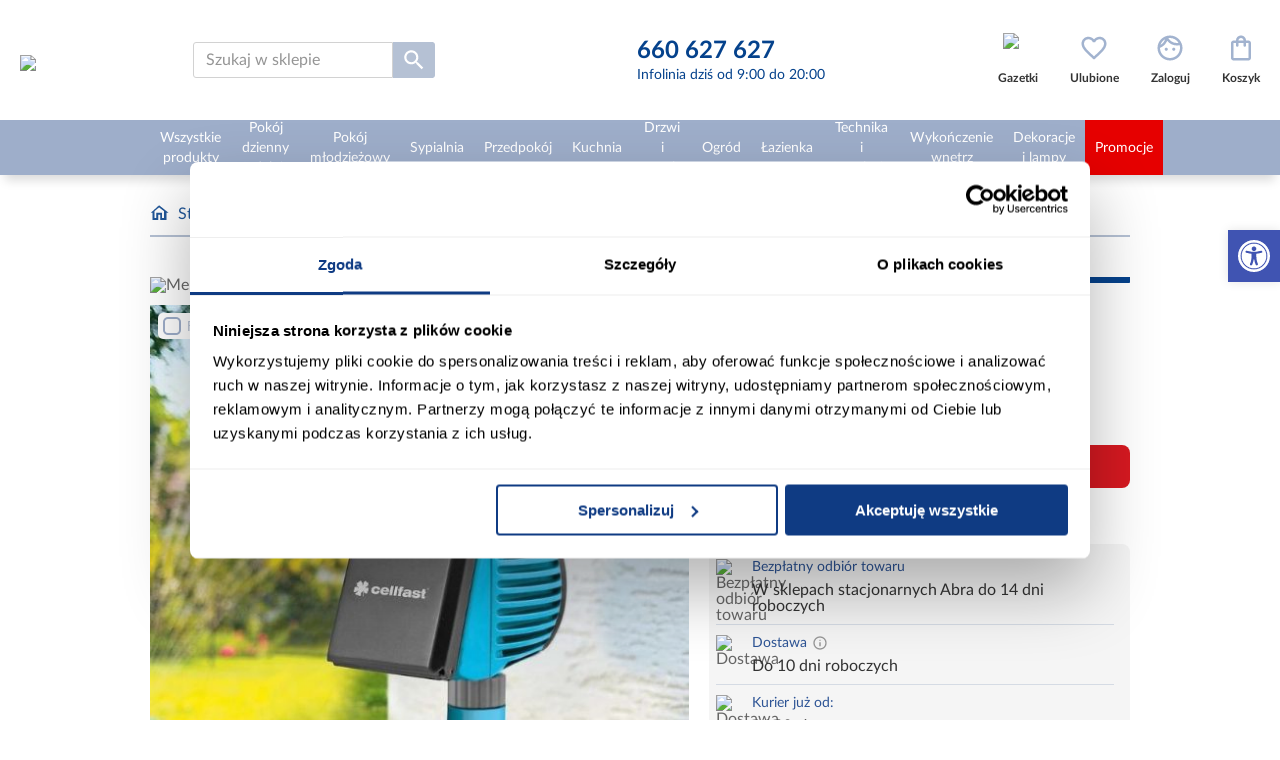

--- FILE ---
content_type: text/html; charset=utf-8
request_url: https://www.abra-meble.pl/cyfrowy-sterownik-nawadniania-52-095
body_size: 39781
content:
<!DOCTYPE html><html lang="pl" dir="ltr" class="html-product-details-page"><head><title>Cyfrowy sterownik nawadniania 52-095 | Abra Meble</title><meta charset="UTF-8"><meta name="description" content="Cyfrowy sterownik nawadniania: płynna regulacja, ustawienie automatyczne lub ręczne"><meta name="keywords" content=""><meta name="generator" content="nopCommerce"><meta name="viewport" content="width=device-width, initial-scale=1"><meta name="google-site-verification" content="KY1cCdB4wllX8BvRhaXzauTG2q2QRmCHStsRO9ZZwgg"><meta name="ahrefs-site-verification" content="2fc0c6166bf58ae750f02fbc52be8d49a79d4185c516c6b30b526551a420b4ab"><link rel='preconnect' href='//fonts.gstatic.com' crossorigin><link rel='preconnect' href='//cdn.domain.com' crossorigin><link rel='preconnect' href='https://www.googletagmanager.com'><link rel="preload" href="https://www.abra-meble.pl/images/thumbs/029/0298676_cyfrowy_sterownik_nawadniania_52_095_4_bip0v5mco1tw4yiqmplnarfog3walz2n-jpg_550.jpeg" as="image"><meta property="og:type" content="product"><meta property="og:title" content="Cyfrowy sterownik nawadniania 52-095"><meta property="og:description" content="Cyfrowy sterownik nawadniania: płynna regulacja, ustawienie automatyczne lub ręczne"><meta property="og:image" content="https://www.abra-meble.pl/images/thumbs/029/0298676_cyfrowy_sterownik_nawadniania_52_095_4_bip0v5mco1tw4yiqmplnarfog3walz2n-jpg_550.jpeg"><meta property="og:image:url" content="https://www.abra-meble.pl/images/thumbs/029/0298676_cyfrowy_sterownik_nawadniania_52_095_4_bip0v5mco1tw4yiqmplnarfog3walz2n-jpg_550.jpeg"><meta property="og:url" content="https://www.abra-meble.pl/cyfrowy-sterownik-nawadniania-52-095"><meta property="og:site_name" content="Abra Meble"><meta property="twitter:card" content="summary"><meta property="twitter:site" content="Abra Meble"><meta property="twitter:title" content="Cyfrowy sterownik nawadniania 52-095"><meta property="twitter:description" content="Cyfrowy sterownik nawadniania: płynna regulacja, ustawienie automatyczne lub ręczne"><meta property="twitter:image" content="https://www.abra-meble.pl/images/thumbs/029/0298676_cyfrowy_sterownik_nawadniania_52_095_4_bip0v5mco1tw4yiqmplnarfog3walz2n-jpg_550.jpeg"><meta property="twitter:url" content="https://www.abra-meble.pl/cyfrowy-sterownik-nawadniania-52-095"><link rel="stylesheet" href="/css/ll6ttjcj4h-2o2joame8jg.styles.css?v=W8T3PL7k5cYL_LfBwLEXMcCBJAY"><link rel="canonical" href="https://www.abra-meble.pl/cyfrowy-sterownik-nawadniania-52-095"><link rel="apple-touch-icon" sizes="152x152" href="/icons/icons_0/apple-touch-icon.png"><link rel="icon" type="image/png" sizes="32x32" href="/icons/icons_0/favicon-32x32.png"><link rel="icon" type="image/png" sizes="16x16" href="/icons/icons_0/favicon-16x16.png"><link rel="manifest" href="/icons/icons_0/site.webmanifest"><link rel="mask-icon" href="/icons/icons_0/safari-pinned-tab.svg" color="#5bbad5"><link rel="shortcut icon" href="/icons/icons_0/favicon.ico"><meta name="msapplication-TileColor" content="#da532c"><meta name="msapplication-config" content="/icons/icons_0/browserconfig.xml"><meta name="theme-color" content="#ffffff"><script>(function(n,t,i,r,u){n[r]=n[r]||[];n[r].push({"gtm.start":(new Date).getTime(),event:"gtm.js"});var e=t.getElementsByTagName(i)[0],f=t.createElement(i),o=r!="dataLayer"?"&l="+r:"";f.async=!0;f.src="https://www.googletagmanager.com/gtm.js?id="+u+o;e.parentNode.insertBefore(f,e)})(window,document,"script","dataLayer","GTM-TT4M93G")</script><script>function setCookie(n,t,i,r,u,f){var e=new Date,o;e.setTime(e.getTime());i&&(i=i*864e5);o=new Date(e.getTime()+i);document.cookie=n+"="+escape(t)+(i?"; expires="+o.toGMTString():"")+(r?"; path="+r:"")+(u?"; domain="+u:"")+(f?"; secure":"")}function getVar(n){get_string=document.location.search;return_value="";do name_index=get_string.indexOf(n+"="),name_index!=-1&&(get_string=get_string.substr(name_index+n.length+1,get_string.length-name_index),end_of_value=get_string.indexOf("&"),value=end_of_value!=-1?get_string.substr(0,end_of_value):get_string,return_value+=return_value==""||value==""?value:", "+value);while(name_index!=-1);for(space=return_value.indexOf("+");space!=-1;)return_value=return_value.substr(0,space)+" "+return_value.substr(space+1,return_value.length),space=return_value.indexOf("+");return return_value}var mytduid=getVar("tduid"),TDConf;mytduid!=""&&setCookie("TRADEDOUBLER",mytduid,365,"/",window.location.hostname);TDConf=TDConf||{};TDConf.Config={pageType:"other"}</script><body><input name="__RequestVerificationToken" type="hidden" value="CfDJ8G0AXwefBp1NlOJJYhglfsTb0GTjJ6nQR1PFdiIfPFTOmfovFxI5gSw8ZGve7AkNkdM_1BPbX8zhFDKgqH5SoyiHjc5Eu78b5CWAmaOs86gsvxqvYkbUABkPeXssl2aEv6tWGSuxbzRq4C3rIH2SRxY"><noscript><iframe src="https://www.googletagmanager.com/ns.html?id=GTM-TT4M93G" height="0" width="0" style="display:none;visibility:hidden"></iframe></noscript><div class="ajax-loading-block-window" style="display:none"></div><div id="dialog-notifications-success" role="status" aria-live="polite" aria-atomic="true" title="Powiadomienie" style="display:none"></div><div id="dialog-notifications-error" role="alert" aria-live="assertive" aria-atomic="true" title="Błąd" style="display:none"></div><div id="dialog-notifications-warning" role="alert" aria-live="assertive" aria-atomic="true" title="Ostrzeżenie" style="display:none"></div><div id="dialog-notifications-cart" style="display:none"><div class="popup-item-header"><div class="popup-item-header__details"><div class="popup-item-header__quantity">Ilość</div><div class="popup-item-header__price">Cena</div><div class="popup-item-header__total">Wartość</div></div></div><div class="popup-item" id="add-cart-popup-item"></div><div class="popup-buttons"><button type="button" id="add-cart-popup-close" class="btn btn--blue-no-bg btn--sm btn--brd-rds">Kupuj dalej</button> <a href="/cart" class="btn btn--red btn--sm btn--brd-rds">Przejdź do koszyka</a></div><div class="popup-recomendations" id="add-cart-popup-recomendations"></div></div><div id="bar-notification" class="bar-notification-container" role="status" aria-live="polite" aria-atomic="true" data-close="Zamknij"></div><nav id="accessibility-toolbar" class="accessibility-toolbar-right" role="navigation" style="display:none"><div class="accessibility-toolbar-toggle"><a class="accessibility-toolbar-link accessibility-toolbar-toggle-link" href="javascript:void 0" title="Dostępność" role="button" tabindex="0"> <span class="pojo-sr-only sr-only">Otwórz pasek narzędzi</span> <svg xmlns="http://www.w3.org/2000/svg" viewBox="0 0 100 100" fill="currentColor" width="1em"><title>Dostępność</title><path d="M50 8.1c23.2 0 41.9 18.8 41.9 41.9 0 23.2-18.8 41.9-41.9 41.9C26.8 91.9 8.1 73.2 8.1 50S26.8 8.1 50 8.1M50 0C22.4 0 0 22.4 0 50s22.4 50 50 50 50-22.4 50-50S77.6 0 50 0zm0 11.3c-21.4 0-38.7 17.3-38.7 38.7S28.6 88.7 50 88.7 88.7 71.4 88.7 50 71.4 11.3 50 11.3zm0 8.9c4 0 7.3 3.2 7.3 7.3S54 34.7 50 34.7s-7.3-3.2-7.3-7.3 3.3-7.2 7.3-7.2zm23.7 19.7c-5.8 1.4-11.2 2.6-16.6 3.2.2 20.4 2.5 24.8 5 31.4.7 1.9-.2 4-2.1 4.7-1.9.7-4-.2-4.7-2.1-1.8-4.5-3.4-8.2-4.5-15.8h-2c-1 7.6-2.7 11.3-4.5 15.8-.7 1.9-2.8 2.8-4.7 2.1-1.9-.7-2.8-2.8-2.1-4.7 2.6-6.6 4.9-11 5-31.4-5.4-.6-10.8-1.8-16.6-3.2-1.7-.4-2.8-2.1-2.4-3.9.4-1.7 2.1-2.8 3.9-2.4 19.5 4.6 25.1 4.6 44.5 0 1.7-.4 3.5.7 3.9 2.4.7 1.8-.3 3.5-2.1 3.9z"></path></svg> </a></div><div class="accessibility-toolbar-overlay"><div class="accessibility-toolbar-inner"><p class="accessibility-toolbar-title">Dostępność<ul class="accessibility-toolbar-items accessibility-tools"><li class="accessibility-toolbar-item"><a href="#" class="accessibility-toolbar-link accessibility-btn-resize-font accessibility-btn-resize-plus" data-action="resize-plus" data-action-group="resize" tabindex="0" role="button"> <span class="accessibility-toolbar-icon"><svg version="1.1" xmlns="http://www.w3.org/2000/svg" width="1em" viewBox="0 0 448 448"><title>Powiększ tekst</title><path fill="currentColor" d="M256 200v16c0 4.25-3.75 8-8 8h-56v56c0 4.25-3.75 8-8 8h-16c-4.25 0-8-3.75-8-8v-56h-56c-4.25 0-8-3.75-8-8v-16c0-4.25 3.75-8 8-8h56v-56c0-4.25 3.75-8 8-8h16c4.25 0 8 3.75 8 8v56h56c4.25 0 8 3.75 8 8zM288 208c0-61.75-50.25-112-112-112s-112 50.25-112 112 50.25 112 112 112 112-50.25 112-112zM416 416c0 17.75-14.25 32-32 32-8.5 0-16.75-3.5-22.5-9.5l-85.75-85.5c-29.25 20.25-64.25 31-99.75 31-97.25 0-176-78.75-176-176s78.75-176 176-176 176 78.75 176 176c0 35.5-10.75 70.5-31 99.75l85.75 85.75c5.75 5.75 9.25 14 9.25 22.5z"></path></svg></span><span class="accessibility-toolbar-text">Powiększ tekst</span> </a><li class="accessibility-toolbar-item"><a href="#" class="accessibility-toolbar-link accessibility-btn-resize-font accessibility-btn-resize-minus" data-action="resize-minus" data-action-group="resize" tabindex="0" role="button"> <span class="accessibility-toolbar-icon"><svg version="1.1" xmlns="http://www.w3.org/2000/svg" width="1em" viewBox="0 0 448 448"><title>Pomniejsz tekst</title><path fill="currentColor" d="M256 200v16c0 4.25-3.75 8-8 8h-144c-4.25 0-8-3.75-8-8v-16c0-4.25 3.75-8 8-8h144c4.25 0 8 3.75 8 8zM288 208c0-61.75-50.25-112-112-112s-112 50.25-112 112 50.25 112 112 112 112-50.25 112-112zM416 416c0 17.75-14.25 32-32 32-8.5 0-16.75-3.5-22.5-9.5l-85.75-85.5c-29.25 20.25-64.25 31-99.75 31-97.25 0-176-78.75-176-176s78.75-176 176-176 176 78.75 176 176c0 35.5-10.75 70.5-31 99.75l85.75 85.75c5.75 5.75 9.25 14 9.25 22.5z"></path></svg></span><span class="accessibility-toolbar-text">Pomniejsz tekst</span> </a><li class="accessibility-toolbar-item"><a href="#" class="accessibility-toolbar-link accessibility-btn-background-group accessibility-btn-grayscale" data-action="grayscale" data-action-group="schema" tabindex="0" role="button"> <span class="accessibility-toolbar-icon"><svg version="1.1" xmlns="http://www.w3.org/2000/svg" width="1em" viewBox="0 0 448 448"><title>Skala szarości</title><path fill="currentColor" d="M15.75 384h-15.75v-352h15.75v352zM31.5 383.75h-8v-351.75h8v351.75zM55 383.75h-7.75v-351.75h7.75v351.75zM94.25 383.75h-7.75v-351.75h7.75v351.75zM133.5 383.75h-15.5v-351.75h15.5v351.75zM165 383.75h-7.75v-351.75h7.75v351.75zM180.75 383.75h-7.75v-351.75h7.75v351.75zM196.5 383.75h-7.75v-351.75h7.75v351.75zM235.75 383.75h-15.75v-351.75h15.75v351.75zM275 383.75h-15.75v-351.75h15.75v351.75zM306.5 383.75h-15.75v-351.75h15.75v351.75zM338 383.75h-15.75v-351.75h15.75v351.75zM361.5 383.75h-15.75v-351.75h15.75v351.75zM408.75 383.75h-23.5v-351.75h23.5v351.75zM424.5 383.75h-8v-351.75h8v351.75zM448 384h-15.75v-352h15.75v352z"></path></svg></span><span class="accessibility-toolbar-text">Skala szarości</span> </a><li class="accessibility-toolbar-item"><a href="#" class="accessibility-toolbar-link accessibility-btn-background-group accessibility-btn-high-contrast" data-action="high-contrast" data-action-group="schema" tabindex="0" role="button"> <span class="accessibility-toolbar-icon"><svg version="1.1" xmlns="http://www.w3.org/2000/svg" width="1em" viewBox="0 0 448 448"><title>Wysoki kontrast</title><path fill="currentColor" d="M192 360v-272c-75 0-136 61-136 136s61 136 136 136zM384 224c0 106-86 192-192 192s-192-86-192-192 86-192 192-192 192 86 192 192z"></path></svg></span><span class="accessibility-toolbar-text">Wysoki kontrast</span> </a><li class="accessibility-toolbar-item"><a href="#" class="accessibility-toolbar-link accessibility-btn-links-underline" data-action="links-underline" data-action-group="toggle" tabindex="0" role="button"> <span class="accessibility-toolbar-icon"><svg version="1.1" xmlns="http://www.w3.org/2000/svg" width="1em" viewBox="0 0 448 448"><title>Podkreślenie linków</title><path fill="currentColor" d="M364 304c0-6.5-2.5-12.5-7-17l-52-52c-4.5-4.5-10.75-7-17-7-7.25 0-13 2.75-18 8 8.25 8.25 18 15.25 18 28 0 13.25-10.75 24-24 24-12.75 0-19.75-9.75-28-18-5.25 5-8.25 10.75-8.25 18.25 0 6.25 2.5 12.5 7 17l51.5 51.75c4.5 4.5 10.75 6.75 17 6.75s12.5-2.25 17-6.5l36.75-36.5c4.5-4.5 7-10.5 7-16.75zM188.25 127.75c0-6.25-2.5-12.5-7-17l-51.5-51.75c-4.5-4.5-10.75-7-17-7s-12.5 2.5-17 6.75l-36.75 36.5c-4.5 4.5-7 10.5-7 16.75 0 6.5 2.5 12.5 7 17l52 52c4.5 4.5 10.75 6.75 17 6.75 7.25 0 13-2.5 18-7.75-8.25-8.25-18-15.25-18-28 0-13.25 10.75-24 24-24 12.75 0 19.75 9.75 28 18 5.25-5 8.25-10.75 8.25-18.25zM412 304c0 19-7.75 37.5-21.25 50.75l-36.75 36.5c-13.5 13.5-31.75 20.75-50.75 20.75-19.25 0-37.5-7.5-51-21.25l-51.5-51.75c-13.5-13.5-20.75-31.75-20.75-50.75 0-19.75 8-38.5 22-52.25l-22-22c-13.75 14-32.25 22-52 22-19 0-37.5-7.5-51-21l-52-52c-13.75-13.75-21-31.75-21-51 0-19 7.75-37.5 21.25-50.75l36.75-36.5c13.5-13.5 31.75-20.75 50.75-20.75 19.25 0 37.5 7.5 51 21.25l51.5 51.75c13.5 13.5 20.75 31.75 20.75 50.75 0 19.75-8 38.5-22 52.25l22 22c13.75-14 32.25-22 52-22 19 0 37.5 7.5 51 21l52 52c13.75 13.75 21 31.75 21 51z"></path></svg></span><span class="accessibility-toolbar-text">Podkreślenie linków</span> </a><li class="accessibility-toolbar-item"><a href="#" class="accessibility-toolbar-link accessibility-btn-reset" data-action="reset" tabindex="0" role="button"> <span class="accessibility-toolbar-icon"><svg version="1.1" xmlns="http://www.w3.org/2000/svg" width="1em" viewBox="0 0 448 448"><title>Resetuj</title><path fill="currentColor" d="M384 224c0 105.75-86.25 192-192 192-57.25 0-111.25-25.25-147.75-69.25-2.5-3.25-2.25-8 0.5-10.75l34.25-34.5c1.75-1.5 4-2.25 6.25-2.25 2.25 0.25 4.5 1.25 5.75 3 24.5 31.75 61.25 49.75 101 49.75 70.5 0 128-57.5 128-128s-57.5-128-128-128c-32.75 0-63.75 12.5-87 34.25l34.25 34.5c4.75 4.5 6 11.5 3.5 17.25-2.5 6-8.25 10-14.75 10h-112c-8.75 0-16-7.25-16-16v-112c0-6.5 4-12.25 10-14.75 5.75-2.5 12.75-1.25 17.25 3.5l32.5 32.25c35.25-33.25 83-53 132.25-53 105.75 0 192 86.25 192 192z"></path></svg></span> <span class="accessibility-toolbar-text">Resetuj</span> </a><li class="accessibility-toolbar-item"><a href="#" class="accessibility-toolbar-link accessibility-btn-close" data-action="close" tabindex="0" role="button"> <span class="accessibility-toolbar-icon"> <svg xmlns="http://www.w3.org/2000/svg" height="24px" viewBox="0 -960 960 960" width="24px" fill="#666"><path fill="currentColor" d="m644-428-58-58q9-47-27-88t-93-32l-58-58q17-8 34.5-12t37.5-4q75 0 127.5 52.5T660-500q0 20-4 37.5T644-428Zm128 126-58-56q38-29 67.5-63.5T832-500q-50-101-143.5-160.5T480-720q-29 0-57 4t-55 12l-62-62q41-17 84-25.5t90-8.5q151 0 269 83.5T920-500q-23 59-60.5 109.5T772-302Zm20 246L624-222q-35 11-70.5 16.5T480-200q-151 0-269-83.5T40-500q21-53 53-98.5t73-81.5L56-792l56-56 736 736-56 56ZM222-624q-29 26-53 57t-41 67q50 101 143.5 160.5T480-280q20 0 39-2.5t39-5.5l-36-38q-11 3-21 4.5t-21 1.5q-75 0-127.5-52.5T300-500q0-11 1.5-21t4.5-21l-84-82Zm319 93Zm-151 75Z" /></svg> </span> <span class="accessibility-toolbar-text">Nie pokazuj więcej tego panelu</span> </a></ul></div></div></nav><div class="master-wrapper-page"><div class="header"><div class="master-wrapper-content"><div class="header-lower"><div class="header-logo"><div class="menu-toggle"></div><a href="/"> <img itemprop="logo" alt="Abra Meble" src="https://www.abra-meble.pl/images/thumbs/031/0313787_ABRA LOGO OK_poziom na bialym bez www.jpeg" height="80" width="322"> </a></div><div class="search-box store-search-box"><form method="get" id="small-search-box-form" action="/search"><div class="search-box-wrapper"><input type="text" class="search-box-text" id="small-searchterms" autocomplete="off" name="q" placeholder="Szukaj w sklepie" aria-label="Szukaj w sklepie"><style>.microphone-btn{position:absolute;width:20px;height:20px;right:10px;top:7px;background:none;border:0;cursor:pointer;font-size:20px}.microphone-btn .microphone-icon path{fill:#404040}.microphone-btn.active .microphone-icon path{fill:#db0404}.status-message{margin-top:10px;font-size:14px;color:#666;text-align:center}.pulse{animation:pulse-animation 1s infinite}@keyframes pulse-animation{0%{transform:scale(1)}50%{transform:scale(1.2)}100%{transform:scale(1)}}</style><button type="button" id="microphoneBtn" class="microphone-btn"> <svg class="microphone-icon" version="1.1" id="Warstwa_1" xmlns="http://www.w3.org/2000/svg" x="0" y="0" viewBox="0 0 500 500" xml:space="preserve"><path d="M389.4 168.1c-4.9 0-9.2 2.6-11.7 6.4h-10.5c-3.9 0-7 3.1-7 7V246c0 60.8-49.4 110.2-110.2 110.2-60.8 0-110.2-49.5-110.2-110.2v-64.5c0-3.9-3.1-7-7-7h-10.5c-2.5-3.9-6.8-6.4-11.7-6.4-7.7 0-13.9 6.3-13.9 13.9 0 7.7 6.2 13.9 13.9 13.9 5.4 0 10-3.1 12.3-7.5h2.9V246c0 66.1 52 120.2 117.2 123.8v50.8c-56.7 1.7-77.3 24.2-77.3 45.4 0 3.9 3.1 7 7 7h154.6c3.8 0 7-3.1 7-7 0-21.2-20.6-43.7-77.3-45.4v-50.8c65.2-3.6 117.2-57.7 117.2-123.8v-57.5h2.9c2.3 4.4 6.9 7.5 12.3 7.5 7.7 0 13.9-6.3 13.9-13.9 0-7.7-6.2-14-13.9-14zm-70.4 291H181c5.9-15.2 31.7-24.7 69-24.7s63.1 9.4 69 24.7z" /><path d="M250 333.9c49.1 0 89-39.9 89-89V116c0-49.1-39.9-89-89-89s-89 39.9-89 89v128.9c0 49.1 39.9 89 89 89zm-75.1-104.7h45.8c3.8 0 7-3.1 7-7s-3.1-7-7-7h-45.8v-27h45.8c3.8 0 7-3.1 7-7s-3.1-7-7-7h-45.8v-28.7h45.8c3.8 0 7-3.1 7-7s-3.1-7-7-7h-45.8V116c0-22.8 10.2-43.2 26.3-57v25.5c0 3.9 3.1 7 7 7s7-3.1 7-7v-35c8.5-4.5 17.9-7.3 27.9-8.3v43.2c0 3.9 3.1 7 7 7s7-3.1 7-7V41.3c10 .9 19.4 3.8 27.9 8.3v34.9c0 3.9 3.1 7 7 7s7-3.1 7-7V59c16.1 13.8 26.3 34.2 26.3 57v15.7h-45.8c-3.9 0-7 3.1-7 7s3.1 7 7 7h45.8v28.7h-45.8c-3.9 0-7 3.1-7 7s3.1 7 7 7h45.8v27h-45.8c-3.9 0-7 3.1-7 7s3.1 7 7 7h45.8v15.7c0 41.4-33.7 75-75.1 75-41.4 0-75.1-33.7-75.1-75v-15.9z" /></svg> </button></div><button type="submit" class="button-1 search-box-button"><img src="/Themes/Abra/Content/images/icons/icon-search.svg" alt="Wyszukiwanie" title="Wyszukiwanie" width="26" height="26"></button></form><div id="js-search-result-box" class="search-result-box"><span class="search-result-box__close"></span><div class="search-result-box-wrapper"><div class="search-result-box__info search-result-box__info--left"><div id="result-search-terms" class="search-result-box__info--terms"><span class="search-result-box__title">Popularne wyszukiwania</span><ul></ul></div><div id="result-categories" class="search-result-box__info--categories search-result-box__info--categories-desktop"><span class="search-result-box__title">Znaleziono w kategoriach</span><ul></ul></div></div><div class="search-result-box__products"><span class="search-result-box__title">Produkty</span><div id="result-products" class="search-result-box__products--list"></div><span class="search-result-box__products--showmore">Zobacz wszystkie produkty spełniające kryteria</span></div><div class="search-result-box__info search-result-box__info--right"><div id="result-inspirations" class="search-result-box__info--inspirations"><span class="search-result-box__title">Inspiracje</span><ul></ul></div><div id="result-blog-posts" class="search-result-box__info--blogs"><span class="search-result-box__title">Poradniki</span><ul></ul></div><div id="result-categories" class="search-result-box__info--categories search-result-box__info--categories-mobile"><span class="search-result-box__title">Znaleziono w kategoriach</span><ul></ul></div></div></div></div></div><div class="header-contact"><a href="tel:660627627"> <span>660 627 627</span> <small>Infolinia dziś od 9:00 do 20:00</small> </a></div><div class="header-links-wrapper"><div class="header-links"><ul><li class="custom-item"><a href="/aktualne-gazetki" class="ico-link ico-img"> <img src="https://www.abra-meble.pl/images/thumbs/049/0496686_PIKTOGRAM gazetka d-.png" class="icon" alt="Gazetki" width="30" height="30"> <span class="label">Gazetki</span> </a><li class="item-search" id="js-mobile-search-box"><span class="ico-link ico-seach-box"></span><li id="topwishlistlink"><a href="/wishlist" class="ico-link ico-wishlist" aria-label="Ulubione"> <span class="wishlist-label label">Ulubione</span> <span class="wishlist-qty"><span class="counter counter-0">0</span></span> </a><li id="flyoutloginlink"><a href="/login" class="ico-link ico-login" aria-label="Zaloguj"><span class="label">Zaloguj</span></a><li id="topcartlink"><a href="/cart" class="ico-link ico-cart" aria-label="Koszyk"> <span class="cart-label label">Koszyk</span> <span class="cart-qty"> <span class="counter counter-0">0</span></span> </a></ul></div><div id="flyout-wishlist-wrapper"></div><div id="flyout-login-wrapper"></div><div id="flyout-cart-wrapper"></div></div></div></div></div><div class="header-menu"><div class="master-wrapper-content"><ul class="top-menu notmobile"><li class="opened categories"><a href="/wszystkie-produkty"> <span> Wszystkie produkty </span> </a><div class="sublist-toggle"><div class="sublist-toggle-arrow"></div></div><ul class="sublist"><li class="opened"><a href="/inspiracje/wszystkie-produkty"> <img data-src="/Themes/Abra/Content/images/inspirations/wszystkie-produkty.jpg" alt="Inspiracje - Wszystkie produkty" src="/Themes/Abra/Content/images/blank.png" title="Inspiracje - Wszystkie produkty" class="category-picture" width="100" height="100"> <span>Inspiracje</span> </a><li class="opened"><a href="/wszystkie-wyprzedaz"> <img class="category-picture" src="/Themes/Abra/Content/images/blank.png" data-src="https://www.abra-meble.pl/images/thumbs/031/0313958_wyprzedaz_150.jpeg" alt="Wyprzedaż" title="Wyprzedaż" height="150"> <span> Wyprzeda&#x17C; </span> </a><li class="opened"><a href="/wszystkie-narozniki"> <img class="category-picture" src="/Themes/Abra/Content/images/blank.png" data-src="https://www.abra-meble.pl/images/thumbs/031/0313822_narozniki_150.jpeg" alt="Narożniki" title="Narożniki" height="150"> <span> Naro&#x17C;niki </span> </a><li class="opened"><a href="/wszystkie-sofy-wersalki"> <img class="category-picture" src="/Themes/Abra/Content/images/blank.png" data-src="https://www.abra-meble.pl/images/thumbs/031/0313823_sofy-wersalki_150.jpeg" alt="Sofy, wersalki" title="Sofy, wersalki" height="150"> <span> Sofy, wersalki </span> </a><li class="opened"><a href="/wszystkie-szafy"> <img class="category-picture" src="/Themes/Abra/Content/images/blank.png" data-src="https://www.abra-meble.pl/images/thumbs/031/0313824_szafy_150.jpeg" alt="Szafy" title="Szafy" height="150"> <span> Szafy </span> </a><li class="opened"><a href="/wszystkie-komody"> <img class="category-picture" src="/Themes/Abra/Content/images/blank.png" data-src="https://www.abra-meble.pl/images/thumbs/031/0313825_komody_150.jpeg" alt="Komody" title="Komody" height="150"> <span> Komody </span> </a><li class="opened"><a href="/wszystkie-witryny"> <img class="category-picture" src="/Themes/Abra/Content/images/blank.png" data-src="https://www.abra-meble.pl/images/thumbs/031/0313826_witryny_150.jpeg" alt="Witryny" title="Witryny" height="150"> <span> Witryny </span> </a><li class="opened"><a href="/wszystkie-regaly"> <img class="category-picture" src="/Themes/Abra/Content/images/blank.png" data-src="https://www.abra-meble.pl/images/thumbs/031/0313829_regaly_150.jpeg" alt="Regały" title="Regały" height="150"> <span> Rega&#x142;y </span> </a><li class="opened"><a href="/wszystkie-zestawy-mebli-kuchennych"> <img class="category-picture" src="/Themes/Abra/Content/images/blank.png" data-src="https://www.abra-meble.pl/images/thumbs/031/0313862_zestawy-mebli-kuchennych_150.jpeg" alt="Zestawy mebli kuchennych" title="Zestawy mebli kuchennych" height="150"> <span> Zestawy mebli kuchennych </span> </a><li class="opened"><a href="/wszystkie-stoly"> <img class="category-picture" src="/Themes/Abra/Content/images/blank.png" data-src="https://www.abra-meble.pl/images/thumbs/031/0313831_stoly_150.jpeg" alt="Stoły" title="Stoły" height="150"> <span> Sto&#x142;y </span> </a><li class="opened"><a href="/wszystkie-krzesla"> <img class="category-picture" src="/Themes/Abra/Content/images/blank.png" data-src="https://www.abra-meble.pl/images/thumbs/031/0313832_krzesla_150.jpeg" alt="Krzesła" title="Krzesła" height="150"> <span> Krzes&#x142;a </span> </a><li class="opened"><a href="/wszystkie-zestawy-stol-i-krzesla"> <img class="category-picture" src="/Themes/Abra/Content/images/blank.png" data-src="https://www.abra-meble.pl/images/thumbs/033/0330873_zestawy-stol-i-krzesla_150.jpeg" alt="Zestawy stół i krzesła" title="Zestawy stół i krzesła" height="150"> <span> Zestawy st&#xF3;&#x142; i krzes&#x142;a </span> </a><li class="opened"><a href="/wszystkie-szafki-rtv"> <img class="category-picture" src="/Themes/Abra/Content/images/blank.png" data-src="https://www.abra-meble.pl/images/thumbs/031/0313827_szafki-rtv_150.jpeg" alt="Szafki RTV" title="Szafki RTV" height="150"> <span> Szafki RTV </span> </a><li class="opened"><a href="/wszystkie-stoliki"> <img class="category-picture" src="/Themes/Abra/Content/images/blank.png" data-src="https://www.abra-meble.pl/images/thumbs/031/0313830_stoliki_150.jpeg" alt="Stoliki" title="Stoliki" height="150"> <span> Stoliki </span> </a><li class="opened"><a href="/wszystkie-fotele"> <img class="category-picture" src="/Themes/Abra/Content/images/blank.png" data-src="https://www.abra-meble.pl/images/thumbs/031/0313844_fotele_150.jpeg" alt="Fotele" title="Fotele" height="150"> <span> Fotele </span> </a><li class="opened"><a href="/wszystkie-pufy"> <img class="category-picture" src="/Themes/Abra/Content/images/blank.png" data-src="https://www.abra-meble.pl/images/thumbs/031/0313845_pufy_150.jpeg" alt="Pufy" title="Pufy" height="150"> <span> Pufy </span> </a><li class="opened"><a href="/wszystkie-mebloscianki"> <img class="category-picture" src="/Themes/Abra/Content/images/blank.png" data-src="https://www.abra-meble.pl/images/thumbs/031/0313851_mebloscianki_150.jpeg" alt="Meblościanki" title="Meblościanki" height="150"> <span> Meblo&#x15B;cianki </span> </a><li class="opened"><a href="/wszystkie-tapczany"> <img class="category-picture" src="/Themes/Abra/Content/images/blank.png" data-src="https://www.abra-meble.pl/images/thumbs/031/0313912_tapczany_150.jpeg" alt="Tapczany" title="Tapczany" height="150"> <span> Tapczany </span> </a><li class="opened"><a href="/wszystkie-komplety-wypoczynkowe"> <img class="category-picture" src="/Themes/Abra/Content/images/blank.png" data-src="https://www.abra-meble.pl/images/thumbs/031/0313839_komplety-wypoczynkowe_150.jpeg" alt="Komplety wypoczynkowe" title="Komplety wypoczynkowe" height="150"> <span> Komplety wypoczynkowe </span> </a><li class="opened"><a href="/wszystkie-polki"> <img class="category-picture" src="/Themes/Abra/Content/images/blank.png" data-src="https://www.abra-meble.pl/images/thumbs/031/0313828_polki_150.jpeg" alt="Półki" title="Półki" height="150"> <span> P&#xF3;&#x142;ki </span> </a><li class="opened"><a href="/wszystkie-lustra"> <img class="category-picture" src="/Themes/Abra/Content/images/blank.png" data-src="https://www.abra-meble.pl/images/thumbs/031/0313849_lustra_150.jpeg" alt="Lustra" title="Lustra" height="150"> <span> Lustra </span> </a><li class="opened"><a href="/wszystkie-domki-ogrodowe"> <img class="category-picture" src="/Themes/Abra/Content/images/blank.png" data-src="https://www.abra-meble.pl/images/thumbs/031/0313892_domki-ogrodowe_150.jpeg" alt="Domki ogrodowe" title="Domki ogrodowe" height="150"> <span> Domki ogrodowe </span> </a><li class="opened"><a href="/wszystkie-baseny-i-akcesoria-basenowe"> <img class="category-picture" src="/Themes/Abra/Content/images/blank.png" data-src="https://www.abra-meble.pl/images/thumbs/031/0313856_baseny-i-akcesoria-basenowe_150.jpeg" alt="Baseny i akcesoria basenowe" title="Baseny i akcesoria basenowe" height="150"> <span> Baseny i akcesoria basenowe </span> </a><li class="opened"><a href="/wszystkie-biurka"> <img class="category-picture" src="/Themes/Abra/Content/images/blank.png" data-src="https://www.abra-meble.pl/images/thumbs/031/0313834_biurka_150.jpeg" alt="Biurka" title="Biurka" height="150"> <span> Biurka </span> </a><li class="opened"><a href="/wszystkie-fotele-i-krzesla-gamingowe"> <img class="category-picture" src="/Themes/Abra/Content/images/blank.png" data-src="https://www.abra-meble.pl/images/thumbs/031/0313913_fotele-i-krzesla-gamingowe_150.jpeg" alt="Fotele i krzesła gamingowe" title="Fotele i krzesła gamingowe" height="150"> <span> Fotele i krzes&#x142;a gamingowe </span> </a><li class="opened"><a href="/wszystkie-fotele-krzesla-biurowe"> <img class="category-picture" src="/Themes/Abra/Content/images/blank.png" data-src="https://www.abra-meble.pl/images/thumbs/031/0313833_fotele-krzesla-biurowe_150.jpeg" alt="Fotele, krzesła biurowe" title="Fotele, krzesła biurowe" height="150"> <span> Fotele, krzes&#x142;a biurowe </span> </a><li class="opened"><a href="/wszystkie-lozka"> <img class="category-picture" src="/Themes/Abra/Content/images/blank.png" data-src="https://www.abra-meble.pl/images/thumbs/031/0313835_lozka_150.jpeg" alt="Łóżka" title="Łóżka" height="150"> <span> &#x141;&#xF3;&#x17C;ka </span> </a><li class="opened"><a href="/wszystkie-toaletki"> <img class="category-picture" src="/Themes/Abra/Content/images/blank.png" data-src="https://www.abra-meble.pl/images/thumbs/031/0313846_toaletki_150.jpeg" alt="Toaletki" title="Toaletki" height="150"> <span> Toaletki </span> </a><li class="opened"><a href="/wszystkie-szafki-nocne"> <img class="category-picture" src="/Themes/Abra/Content/images/blank.png" data-src="https://www.abra-meble.pl/images/thumbs/031/0313916_szafki-nocne_150.jpeg" alt="Szafki nocne" title="Szafki nocne" height="150"> <span> Szafki nocne </span> </a><li class="opened"><a href="/wszystkie-stoliki-nocne"> <img class="category-picture" src="/Themes/Abra/Content/images/blank.png" data-src="https://www.abra-meble.pl/images/thumbs/031/0313836_stoliki-nocne_150.jpeg" alt="Stoliki nocne" title="Stoliki nocne" height="150"> <span> Stoliki nocne </span> </a><li class="opened"><a href="/wszystkie-materace-stelaze"> <img class="category-picture" src="/Themes/Abra/Content/images/blank.png" data-src="https://www.abra-meble.pl/images/thumbs/031/0313837_materace-stelaze_150.jpeg" alt="Materace, stelaże" title="Materace, stelaże" height="150"> <span> Materace, stela&#x17C;e </span> </a><li class="opened"><a href="/wszystkie-poduszki-i-koldry"> <img class="category-picture" src="/Themes/Abra/Content/images/blank.png" data-src="https://www.abra-meble.pl/images/thumbs/031/0313841_poduszki-i-koldry_150.jpeg" alt="Poduszki i kołdry" title="Poduszki i kołdry" height="150"> <span> Poduszki i ko&#x142;dry </span> </a><li class="opened"><a href="/wszystkie-topery-i-ochraniacze"> <img class="category-picture" src="/Themes/Abra/Content/images/blank.png" data-src="https://www.abra-meble.pl/images/thumbs/031/0313850_topery-i-ochraniacze_150.jpeg" alt="Topery i ochraniacze" title="Topery i ochraniacze" height="150"> <span> Topery i ochraniacze </span> </a><li class="opened"><a href="/wszystkie-przedpokoje"> <img class="category-picture" src="/Themes/Abra/Content/images/blank.png" data-src="https://www.abra-meble.pl/images/thumbs/031/0313838_przedpokoje_150.jpeg" alt="Przedpokoje" title="Przedpokoje" height="150"> <span> Przedpokoje </span> </a><li class="opened"><a href="/wszystkie-szafki-na-buty"> <img class="category-picture" src="/Themes/Abra/Content/images/blank.png" data-src="https://www.abra-meble.pl/images/thumbs/031/0313847_szafki-na-buty_150.jpeg" alt="Szafki na buty" title="Szafki na buty" height="150"> <span> Szafki na buty </span> </a><li class="opened"><a href="/wszystkie-wieszaki"> <img class="category-picture" src="/Themes/Abra/Content/images/blank.png" data-src="https://www.abra-meble.pl/images/thumbs/031/0313848_wieszaki_150.jpeg" alt="Wieszaki" title="Wieszaki" height="150"> <span> Wieszaki </span> </a><li class="opened"><a href="/wszystkie-dywany"> <img class="category-picture" src="/Themes/Abra/Content/images/blank.png" data-src="https://www.abra-meble.pl/images/thumbs/031/0313860_dywany_150.jpeg" alt="Dywany" title="Dywany" height="150"> <span> Dywany </span> </a><li class="opened"><a href="/wszystkie-wycieraczki"> <img class="category-picture" src="/Themes/Abra/Content/images/blank.png" data-src="https://www.abra-meble.pl/images/thumbs/031/0313873_wycieraczki_150.jpeg" alt="Wycieraczki" title="Wycieraczki" height="150"> <span> Wycieraczki </span> </a><li class="opened"><a href="/wszystkie-szafki-kuchenne-gorne"> <img class="category-picture" src="/Themes/Abra/Content/images/blank.png" data-src="https://www.abra-meble.pl/images/thumbs/031/0313864_szafki-kuchenne-gorne_150.jpeg" alt="Szafki kuchenne górne" title="Szafki kuchenne górne" height="150"> <span> Szafki kuchenne g&#xF3;rne </span> </a><li class="opened"><a href="/wszystkie-szafki-kuchenne-dolne"> <img class="category-picture" src="/Themes/Abra/Content/images/blank.png" data-src="https://www.abra-meble.pl/images/thumbs/031/0313863_szafki-kuchenne-dolne_150.jpeg" alt="Szafki kuchenne dolne" title="Szafki kuchenne dolne" height="150"> <span> Szafki kuchenne dolne </span> </a><li class="opened"><a href="/wszystkie-szafki-pod-zlewozmywak"> <img class="category-picture" src="/Themes/Abra/Content/images/blank.png" data-src="https://www.abra-meble.pl/images/thumbs/031/0313861_szafki-pod-zlewozmywak_150.jpeg" alt="Szafki pod zlewozmywak" title="Szafki pod zlewozmywak" height="150"> <span> Szafki pod zlewozmywak </span> </a><li class="opened"><a href="/wszystkie-fronty-kuchenne-do-szafek"> <img class="category-picture" src="/Themes/Abra/Content/images/blank.png" data-src="https://www.abra-meble.pl/images/thumbs/031/0313907_fronty-kuchenne-do-szafek_150.jpeg" alt="Fronty kuchenne do szafek" title="Fronty kuchenne do szafek" height="150"> <span> Fronty kuchenne do szafek </span> </a><li class="opened"><a href="/wyspy-kuchenne"> <img class="category-picture" src="/Themes/Abra/Content/images/blank.png" data-src="https://www.abra-meble.pl/images/thumbs/035/0355001_wyspy-kuchenne_150.jpeg" alt="Wyspy kuchenne" title="Wyspy kuchenne" height="150"> <span> Wyspy kuchenne </span> </a><li class="opened"><a href="/wszystkie-stoly-do-kuchni"> <img class="category-picture" src="/Themes/Abra/Content/images/blank.png" data-src="https://www.abra-meble.pl/images/thumbs/033/0330875_stoly-do-kuchni_150.jpeg" alt="Stoły do kuchni" title="Stoły do kuchni" height="150"> <span> Sto&#x142;y do kuchni </span> </a><li class="opened"><a href="/narozniki-do-kuchni"> <img class="category-picture" src="/Themes/Abra/Content/images/blank.png" data-src="https://www.abra-meble.pl/images/thumbs/045/0456043_narozniki-do-kuchni_150.jpeg" alt="Narożniki do kuchni" title="Narożniki do kuchni" height="150"> <span> Naro&#x17C;niki do kuchni </span> </a><li class="opened"><a href="/wszystkie-krzesla-do-kuchni-i-jadalni"> <img class="category-picture" src="/Themes/Abra/Content/images/blank.png" data-src="https://www.abra-meble.pl/images/thumbs/031/0313914_krzesla-do-kuchni-i-jadalni_150.jpeg" alt="Krzesła do kuchni i jadalni" title="Krzesła do kuchni i jadalni" height="150"> <span> Krzes&#x142;a do kuchni i jadalni </span> </a><li class="opened"><a href="/wszystkie-hokery-i-taborety"> <img class="category-picture" src="/Themes/Abra/Content/images/blank.png" data-src="https://www.abra-meble.pl/images/thumbs/031/0313852_hokery-i-taborety_150.jpeg" alt="Hokery i taborety" title="Hokery i taborety" height="150"> <span> Hokery i taborety </span> </a><li class="opened"><a href="/wszystkie-blaty-kuchenne"> <img class="category-picture" src="/Themes/Abra/Content/images/blank.png" data-src="https://www.abra-meble.pl/images/thumbs/031/0313865_blaty-kuchenne_150.jpeg" alt="Blaty kuchenne" title="Blaty kuchenne" height="150"> <span> Blaty kuchenne </span> </a><li class="opened"><a href="/wszystkie-cokoly"> <img class="category-picture" src="/Themes/Abra/Content/images/blank.png" data-src="https://www.abra-meble.pl/images/thumbs/031/0313874_cokoly_150.jpeg" alt="Cokoły" title="Cokoły" height="150"> <span> Coko&#x142;y </span> </a><li class="opened"><a href="/wszystkie-listwy-przyblatowe"> <img class="category-picture" src="/Themes/Abra/Content/images/blank.png" data-src="https://www.abra-meble.pl/images/thumbs/031/0313908_listwy-przyblatowe_150.jpeg" alt="Listwy przyblatowe" title="Listwy przyblatowe" height="150"> <span> Listwy przyblatowe </span> </a><li class="opened"><a href="/wszystkie-akcesoria-do-mebli-kuchennych"> <img class="category-picture" src="/Themes/Abra/Content/images/blank.png" data-src="https://www.abra-meble.pl/images/thumbs/031/0313951_akcesoria-do-mebli-kuchennych_150.jpeg" alt="Akcesoria do mebli kuchennych" title="Akcesoria do mebli kuchennych" height="150"> <span> Akcesoria do mebli kuchennych </span> </a><li class="opened"><a href="/wszystkie-okapy-kuchenne"> <img class="category-picture" src="/Themes/Abra/Content/images/blank.png" data-src="https://www.abra-meble.pl/images/thumbs/031/0313905_okapy-kuchenne_150.jpeg" alt="Okapy kuchenne" title="Okapy kuchenne" height="150"> <span> Okapy kuchenne </span> </a><li class="opened"><a href="/wszystkie-zlewozmywaki-kuchenne"> <img class="category-picture" src="/Themes/Abra/Content/images/blank.png" data-src="https://www.abra-meble.pl/images/thumbs/031/0313906_zlewozmywaki-kuchenne_150.jpeg" alt="Zlewozmywaki kuchenne" title="Zlewozmywaki kuchenne" height="150"> <span> Zlewozmywaki kuchenne </span> </a><li class="opened"><a href="/wszystkie-baterie-kuchenne"> <img class="category-picture" src="/Themes/Abra/Content/images/blank.png" data-src="https://www.abra-meble.pl/images/thumbs/031/0313904_baterie-kuchenne_150.jpeg" alt="Baterie kuchenne" title="Baterie kuchenne" height="150"> <span> Baterie kuchenne </span> </a><li class="opened"><a href="/wszystkie-kuchenki"> <img class="category-picture" src="/Themes/Abra/Content/images/blank.png" data-src="https://www.abra-meble.pl/images/thumbs/031/0313952_kuchenki_150.jpeg" alt="Kuchenki" title="Kuchenki" height="150"> <span> Kuchenki </span> </a><li class="opened"><a href="/wszystkie-meble-ogrodowe-technorattan"> <img class="category-picture" src="/Themes/Abra/Content/images/blank.png" data-src="https://www.abra-meble.pl/images/thumbs/031/0313857_meble-ogrodowe-technorattan_150.jpeg" alt="Meble ogrodowe technorattan" title="Meble ogrodowe technorattan" height="150"> <span> Meble ogrodowe technorattan </span> </a><li class="opened"><a href="/wszystkie-zestawy-mebli-ogrodowych"> <img class="category-picture" src="/Themes/Abra/Content/images/blank.png" data-src="https://www.abra-meble.pl/images/thumbs/031/0313872_zestawy-mebli-ogrodowych_150.jpeg" alt="Zestawy mebli ogrodowych" title="Zestawy mebli ogrodowych" height="150"> <span> Zestawy mebli ogrodowych </span> </a><li class="opened"><a href="/wszystkie-krzesla-ogrodowe"> <img class="category-picture" src="/Themes/Abra/Content/images/blank.png" data-src="https://www.abra-meble.pl/images/thumbs/031/0313868_krzesla-ogrodowe_150.jpeg" alt="Krzesła ogrodowe" title="Krzesła ogrodowe" height="150"> <span> Krzes&#x142;a ogrodowe </span> </a><li class="opened"><a href="/wszystkie-stoly-ogrodowe"> <img class="category-picture" src="/Themes/Abra/Content/images/blank.png" data-src="https://www.abra-meble.pl/images/thumbs/031/0313867_stoly-ogrodowe_150.jpeg" alt="Stoły ogrodowe" title="Stoły ogrodowe" height="150"> <span> Sto&#x142;y ogrodowe </span> </a><li class="opened"><a href="/wszystkie-fotele-ogrodowe"> <img class="category-picture" src="/Themes/Abra/Content/images/blank.png" data-src="https://www.abra-meble.pl/images/thumbs/031/0313918_fotele-ogrodowe_150.jpeg" alt="Fotele ogrodowe" title="Fotele ogrodowe" height="150"> <span> Fotele ogrodowe </span> </a><li class="opened"><a href="/wszystkie-lezaki-ogrodowe"> <img class="category-picture" src="/Themes/Abra/Content/images/blank.png" data-src="https://www.abra-meble.pl/images/thumbs/031/0313869_lezaki-ogrodowe_150.jpeg" alt="Leżaki ogrodowe" title="Leżaki ogrodowe" height="150"> <span> Le&#x17C;aki ogrodowe </span> </a><li class="opened"><a href="/wszystkie-hustawki-ogrodowe"> <img class="category-picture" src="/Themes/Abra/Content/images/blank.png" data-src="https://www.abra-meble.pl/images/thumbs/031/0313870_hustawki-ogrodowe_150.jpeg" alt="Huśtawki ogrodowe" title="Huśtawki ogrodowe" height="150"> <span> Hu&#x15B;tawki ogrodowe </span> </a><li class="opened"><a href="/wszystkie-parasole-ogrodowe"> <img class="category-picture" src="/Themes/Abra/Content/images/blank.png" data-src="https://www.abra-meble.pl/images/thumbs/031/0313871_parasole-ogrodowe_150.jpeg" alt="Parasole ogrodowe" title="Parasole ogrodowe" height="150"> <span> Parasole ogrodowe </span> </a><li class="opened"><a href="/wszystkie-pawilony"> <img class="category-picture" src="/Themes/Abra/Content/images/blank.png" data-src="https://www.abra-meble.pl/images/thumbs/031/0313889_pawilony_150.jpeg" alt="Pawilony" title="Pawilony" height="150"> <span> Pawilony </span> </a><li class="opened"><a href="/wszystkie-grille-ogrodowe"> <img class="category-picture" src="/Themes/Abra/Content/images/blank.png" data-src="https://www.abra-meble.pl/images/thumbs/031/0313888_grille-ogrodowe_150.jpeg" alt="Grille ogrodowe" title="Grille ogrodowe" height="150"> <span> Grille ogrodowe </span> </a><li class="opened"><a href="/wszystkie-trampoliny-ogrodowe"> <img class="category-picture" src="/Themes/Abra/Content/images/blank.png" data-src="https://www.abra-meble.pl/images/thumbs/031/0313894_trampoliny-ogrodowe_150.jpeg" alt="Trampoliny ogrodowe" title="Trampoliny ogrodowe" height="150"> <span> Trampoliny ogrodowe </span> </a><li class="opened"><a href="/wszystkie-zjezdzalnie"> <img class="category-picture" src="/Themes/Abra/Content/images/blank.png" data-src="https://www.abra-meble.pl/images/thumbs/031/0313939_zjezdzalnie_150.jpeg" alt="Zjeżdżalnie" title="Zjeżdżalnie" height="150"> <span> Zje&#x17C;d&#x17C;alnie </span> </a><li class="opened"><a href="/wszystkie-piaskownice-i-zabawki"> <img class="category-picture" src="/Themes/Abra/Content/images/blank.png" data-src="https://www.abra-meble.pl/images/thumbs/031/0313954_piaskownice-i-zabawki_150.jpeg" alt="Piaskownice i zabawki" title="Piaskownice i zabawki" height="150"> <span> Piaskownice i zabawki </span> </a><li class="opened"><a href="/wszystkie-lawki-i-skrzynie-ogrodowe"> <img class="category-picture" src="/Themes/Abra/Content/images/blank.png" data-src="https://www.abra-meble.pl/images/thumbs/031/0313940_lawki-i-skrzynie-ogrodowe_150.jpeg" alt="Ławki i skrzynie ogrodowe" title="Ławki i skrzynie ogrodowe" height="150"> <span> &#x141;awki i skrzynie ogrodowe </span> </a><li class="opened"><a href="/wszystkie-fontanny-ogrodowe"> <img class="category-picture" src="/Themes/Abra/Content/images/blank.png" data-src="https://www.abra-meble.pl/images/thumbs/031/0313893_fontanny-ogrodowe_150.jpeg" alt="Fontanny ogrodowe" title="Fontanny ogrodowe" height="150"> <span> Fontanny ogrodowe </span> </a><li class="opened"><a href="/wszystkie-oczka-wodne-i-akcesoria"> <img class="category-picture" src="/Themes/Abra/Content/images/blank.png" data-src="https://www.abra-meble.pl/images/thumbs/031/0313960_oczka-wodne-i-akcesoria_150.jpeg" alt="Oczka wodne i akcesoria" title="Oczka wodne i akcesoria" height="150"> <span> Oczka wodne i akcesoria </span> </a><li class="opened"><a href="/wszystkie-nawadnianie-ogrodu"> <img class="category-picture" src="/Themes/Abra/Content/images/blank.png" data-src="https://www.abra-meble.pl/images/thumbs/031/0313962_nawadnianie-ogrodu_150.jpeg" alt="Nawadnianie ogrodu" title="Nawadnianie ogrodu" height="150"> <span> Nawadnianie ogrodu </span> </a><li class="opened"><a href="/wszystkie-ogrodzenia-i-bramy"> <img class="category-picture" src="/Themes/Abra/Content/images/blank.png" data-src="https://www.abra-meble.pl/images/thumbs/031/0313961_ogrodzenia-i-bramy_150.jpeg" alt="Ogrodzenia i bramy" title="Ogrodzenia i bramy" height="150"> <span> Ogrodzenia i bramy </span> </a><li class="opened"><a href="/wszystkie-oslony-na-balkon-i-ogrodzenie"> <img class="category-picture" src="/Themes/Abra/Content/images/blank.png" data-src="https://www.abra-meble.pl/images/thumbs/031/0313957_oslony-na-balkon-i-ogrodzenie_150.jpeg" alt="Osłony na balkon i ogrodzenie" title="Osłony na balkon i ogrodzenie" height="150"> <span> Os&#x142;ony na balkon i ogrodzenie </span> </a><li class="opened"><a href="/wszystkie-palisady-ogrodowe"> <img class="category-picture" src="/Themes/Abra/Content/images/blank.png" data-src="https://www.abra-meble.pl/images/thumbs/031/0319587_palisady-ogrodowe_150.jpeg" alt="Palisady ogrodowe" title="Palisady ogrodowe" height="150"> <span> Palisady ogrodowe </span> </a><li class="opened"><a href="/wszystkie-kotwy"> <img class="category-picture" src="/Themes/Abra/Content/images/blank.png" data-src="https://www.abra-meble.pl/images/thumbs/032/0320386_kotwy_150.jpeg" alt="Kotwy" title="Kotwy" height="150"> <span> Kotwy </span> </a><li class="opened"><a href="/wszystkie-sztuczna-trawa"> <img class="category-picture" src="/Themes/Abra/Content/images/blank.png" data-src="https://www.abra-meble.pl/images/thumbs/031/0313890_sztuczna-trawa_150.jpeg" alt="Sztuczna trawa" title="Sztuczna trawa" height="150"> <span> Sztuczna trawa </span> </a><li class="opened"><a href="/wszystkie-doniczki"> <img class="category-picture" src="/Themes/Abra/Content/images/blank.png" data-src="https://www.abra-meble.pl/images/thumbs/031/0313891_doniczki_150.jpeg" alt="Doniczki" title="Doniczki" height="150"> <span> Doniczki </span> </a><li class="opened"><a href="/wszystkie-kemping"> <img class="category-picture" src="/Themes/Abra/Content/images/blank.png" data-src="https://www.abra-meble.pl/images/thumbs/031/0319590_kemping_150.jpeg" alt="Kemping" title="Kemping" height="150"> <span> Kemping </span> </a><li class="opened"><a href="/poduszki-ogrodowe-2"> <img class="category-picture" src="/Themes/Abra/Content/images/blank.png" data-src="https://www.abra-meble.pl/images/thumbs/032/0321537_poduszki-ogrodowe_150.jpeg" alt="Poduszki ogrodowe" title="Poduszki ogrodowe" height="150"> <span> Poduszki ogrodowe </span> </a><li class="opened"><a href="/wszystkie-zbiornik-na-deszczowke"> <img class="category-picture" src="/Themes/Abra/Content/images/blank.png" data-src="https://www.abra-meble.pl/images/thumbs/031/0313941_zbiornik-na-deszczowke_150.jpeg" alt="Zbiornik na deszczówkę" title="Zbiornik na deszczówkę" height="150"> <span> Zbiornik na deszcz&#xF3;wk&#x119; </span> </a><li class="opened"><a href="/wszystkie-kompostowniki-ogrodowe"> <img class="category-picture" src="/Themes/Abra/Content/images/blank.png" data-src="https://www.abra-meble.pl/images/thumbs/031/0313963_kompostowniki-ogrodowe_150.jpeg" alt="Kompostowniki ogrodowe" title="Kompostowniki ogrodowe" height="150"> <span> Kompostowniki ogrodowe </span> </a><li class="opened"><a href="/sauny-finskie-2"> <img class="category-picture" src="/Themes/Abra/Content/images/blank.png" data-src="https://www.abra-meble.pl/images/thumbs/036/0365666_sauny-finskie_150.jpeg" alt="Sauny fińskie" title="Sauny fińskie" height="150"> <span> Sauny fi&#x144;skie </span> </a><li class="opened"><a href="/sauny-infrared-2"> <img class="category-picture" src="/Themes/Abra/Content/images/blank.png" data-src="https://www.abra-meble.pl/images/thumbs/036/0365667_sauny-infrared_150.jpeg" alt="Sauny infrared" title="Sauny infrared" height="150"> <span> Sauny infrared </span> </a><li class="opened"><a href="/piece-do-sauny-2"> <img class="category-picture" src="/Themes/Abra/Content/images/blank.png" data-src="https://www.abra-meble.pl/images/thumbs/036/0365671_piece-do-sauny_150.jpeg" alt="Piece do sauny" title="Piece do sauny" height="150"> <span> Piece do sauny </span> </a><li class="opened"><a href="/akcesoria-do-sauny-2"> <img class="category-picture" src="/Themes/Abra/Content/images/blank.png" data-src="https://www.abra-meble.pl/images/thumbs/036/0365672_akcesoria-do-sauny_150.jpeg" alt="Akcesoria do sauny" title="Akcesoria do sauny" height="150"> <span> Akcesoria do sauny </span> </a><li class="opened"><a href="/wszystkie-baseny-rozporowe"> <img class="category-picture" src="/Themes/Abra/Content/images/blank.png" data-src="https://www.abra-meble.pl/images/thumbs/038/0387986_baseny-rozporowe_150.jpeg" alt="Baseny rozporowe" title="Baseny rozporowe" height="150"> <span> Baseny rozporowe </span> </a><li class="opened"><a href="/opryskiwacze-2"> <img class="category-picture" src="/Themes/Abra/Content/images/blank.png" data-src="https://www.abra-meble.pl/images/thumbs/040/0402624_opryskiwacze_150.jpeg" alt="Opryskiwacze" title="Opryskiwacze" height="150"> <span> Opryskiwacze </span> </a><li class="opened"><a href="/wszystkie-baseny-stelazowe"> <img class="category-picture" src="/Themes/Abra/Content/images/blank.png" data-src="https://www.abra-meble.pl/images/thumbs/038/0388018_baseny-stelazowe_150.jpeg" alt="Baseny stelażowe" title="Baseny stelażowe" height="150"> <span> Baseny stela&#x17C;owe </span> </a><li class="opened"><a href="/wszystkie-baseny-dmuchane"> <img class="category-picture" src="/Themes/Abra/Content/images/blank.png" data-src="https://www.abra-meble.pl/images/thumbs/038/0385817_baseny-dmuchane_150.jpeg" alt="Baseny dmuchane" title="Baseny dmuchane" height="150"> <span> Baseny dmuchane </span> </a><li class="opened"><a href="/wszystkie-baseny-ogrodowe-dla-dzieci"> <img class="category-picture" src="/Themes/Abra/Content/images/blank.png" data-src="https://www.abra-meble.pl/images/thumbs/038/0385809_baseny-ogrodowe-dla-dzieci_150.jpeg" alt="Baseny ogrodowe dla dzieci" title="Baseny ogrodowe dla dzieci" height="150"> <span> Baseny ogrodowe dla dzieci </span> </a><li class="opened"><a href="/wszystkie-jacuzzi-ogrodowe"> <img class="category-picture" src="/Themes/Abra/Content/images/blank.png" data-src="https://www.abra-meble.pl/images/thumbs/038/0385805_jacuzzi-ogrodowe_150.jpeg" alt="Jacuzzi ogrodowe " title="Jacuzzi ogrodowe " height="150"> <span> Jacuzzi ogrodowe </span> </a><li class="opened"><a href="/baseny-ze-stalowa-konstrukcja-2"> <img class="category-picture" src="/Themes/Abra/Content/images/blank.png" data-src="https://www.abra-meble.pl/images/thumbs/038/0388024_baseny-ze-stalowa-konstrukcja_150.jpeg" alt="Baseny ze stalową konstrukcją" title="Baseny ze stalową konstrukcją" height="150"> <span> Baseny ze stalow&#x105; konstrukcj&#x105; </span> </a><li class="opened"><a href="/wszystkie-chemia-do-basenu"> <img class="category-picture" src="/Themes/Abra/Content/images/blank.png" data-src="https://www.abra-meble.pl/images/thumbs/038/0385807_chemia-do-basenu_150.jpeg" alt="Chemia do basenu" title="Chemia do basenu" height="150"> <span> Chemia do basenu </span> </a><li class="opened"><a href="/wszystkie-pompy-do-basenow"> <img class="category-picture" src="/Themes/Abra/Content/images/blank.png" data-src="https://www.abra-meble.pl/images/thumbs/038/0383482_pompy-do-basenow_150.jpeg" alt="Pompy do basenów" title="Pompy do basenów" height="150"> <span> Pompy do basen&#xF3;w </span> </a><li class="opened"><a href="/wszystkie-przykrycia-basenowe"> <img class="category-picture" src="/Themes/Abra/Content/images/blank.png" data-src="https://www.abra-meble.pl/images/thumbs/038/0382528_przykrycia-basenowe_150.jpeg" alt="Przykrycia basenowe" title="Przykrycia basenowe" height="150"> <span> Przykrycia basenowe </span> </a><li class="opened"><a href="/wszystkie-przykrycia-solarne-na-basen"> <img class="category-picture" src="/Themes/Abra/Content/images/blank.png" data-src="https://www.abra-meble.pl/images/thumbs/038/0383432_przykrycia-solarne-na-basen_150.jpeg" alt="Przykrycia solarne na basen " title="Przykrycia solarne na basen " height="150"> <span> Przykrycia solarne na basen </span> </a><li class="opened"><a href="/maty-pod-baseny"> <img class="category-picture" src="/Themes/Abra/Content/images/blank.png" data-src="https://www.abra-meble.pl/images/thumbs/038/0382525_maty-pod-baseny_150.jpeg" alt="Maty pod baseny" title="Maty pod baseny" height="150"> <span> Maty pod baseny </span> </a><li class="opened"><a href="/wszystkie-drabinki-basenowe"> <img class="category-picture" src="/Themes/Abra/Content/images/blank.png" data-src="https://www.abra-meble.pl/images/thumbs/038/0383484_drabinki-basenowe_150.jpeg" alt="Drabinki basenowe" title="Drabinki basenowe" height="150"> <span> Drabinki basenowe </span> </a><li class="opened"><a href="/wszystkie-termomerty-basenowe"> <img class="category-picture" src="/Themes/Abra/Content/images/blank.png" data-src="https://www.abra-meble.pl/images/thumbs/038/0383429_termometry-basenowe_150.jpeg" alt="Termometry basenowe" title="Termometry basenowe" height="150"> <span> Termometry basenowe </span> </a><li class="opened"><a href="/wszystkie-weze-do-basenu"> <img class="category-picture" src="/Themes/Abra/Content/images/blank.png" data-src="https://www.abra-meble.pl/images/thumbs/038/0385813_weze-do-basenu_150.jpeg" alt="Węże do basenu" title="Węże do basenu" height="150"> <span> W&#x119;&#x17C;e do basenu </span> </a><li class="opened"><a href="/wszystkie-zabawki-i-akcesoria-dla-dzieci"> <img class="category-picture" src="/Themes/Abra/Content/images/blank.png" data-src="https://www.abra-meble.pl/images/thumbs/038/0383434_zabawki-i-akcesoria-dla-dzieci_150.jpeg" alt="Zabawki i akcesoria dla dzieci" title="Zabawki i akcesoria dla dzieci" height="150"> <span> Zabawki i akcesoria dla dzieci </span> </a><li class="opened"><a href="/zadaszenia-basenowe"> <img class="category-picture" src="/Themes/Abra/Content/images/blank.png" data-src="https://www.abra-meble.pl/images/thumbs/038/0382526_zadaszenia-basenowe_150.jpeg" alt="Zadaszenia basenowe" title="Zadaszenia basenowe" height="150"> <span> Zadaszenia basenowe </span> </a><li class="opened"><a href="/wszystkie-akcesoria-do-czyszczenia-basenow"> <img class="category-picture" src="/Themes/Abra/Content/images/blank.png" data-src="https://www.abra-meble.pl/images/thumbs/038/0385815_akcesoria-do-czyszczenia-basenow_150.jpeg" alt="Akcesoria do czyszczenia basenów" title="Akcesoria do czyszczenia basenów" height="150"> <span> Akcesoria do czyszczenia basen&#xF3;w </span> </a><li class="opened"><a href="/wszystkie-lampy"> <img class="category-picture" src="/Themes/Abra/Content/images/blank.png" data-src="https://www.abra-meble.pl/images/thumbs/031/0313842_lampy_150.jpeg" alt="Lampy" title="Lampy" height="150"> <span> Lampy </span> </a><li class="opened"><a href="/wszystkie-zyrandole"> <img class="category-picture" src="/Themes/Abra/Content/images/blank.png" data-src="https://www.abra-meble.pl/images/thumbs/031/0313925_zyrandole_150.jpeg" alt="Żyrandole" title="Żyrandole" height="150"> <span> &#x17B;yrandole </span> </a><li class="opened"><a href="/wszystkie-lampy-wiszace-i-zwisy"> <img class="category-picture" src="/Themes/Abra/Content/images/blank.png" data-src="https://www.abra-meble.pl/images/thumbs/031/0313923_lampy-wiszace-i-zwisy_150.jpeg" alt="Lampy wiszące i zwisy" title="Lampy wiszące i zwisy" height="150"> <span> Lampy wisz&#x105;ce i zwisy </span> </a><li class="opened"><a href="/wszystkie-lampy-sufitowe"> <img class="category-picture" src="/Themes/Abra/Content/images/blank.png" data-src="https://www.abra-meble.pl/images/thumbs/031/0313921_lampy-sufitowe_150.jpeg" alt="Lampy sufitowe" title="Lampy sufitowe" height="150"> <span> Lampy sufitowe </span> </a><li class="opened"><a href="/wszystkie-plafony-sufitowe"> <img class="category-picture" src="/Themes/Abra/Content/images/blank.png" data-src="https://www.abra-meble.pl/images/thumbs/031/0313924_plafony-sufitowe_150.jpeg" alt="Plafony sufitowe" title="Plafony sufitowe" height="150"> <span> Plafony sufitowe </span> </a><li class="opened"><a href="/wszystkie-lampy-scienne-kinkiety"> <img class="category-picture" src="/Themes/Abra/Content/images/blank.png" data-src="https://www.abra-meble.pl/images/thumbs/031/0313922_lampy-scienne-kinkiety_150.jpeg" alt="Lampy ścienne (kinkiety)" title="Lampy ścienne (kinkiety)" height="150"> <span> Lampy &#x15B;cienne (kinkiety) </span> </a><li class="opened"><a href="/wszystkie-lampy-stojace"> <img class="category-picture" src="/Themes/Abra/Content/images/blank.png" data-src="https://www.abra-meble.pl/images/thumbs/031/0313919_lampy-stojace_150.jpeg" alt="Lampy stojące" title="Lampy stojące" height="150"> <span> Lampy stoj&#x105;ce </span> </a><li class="opened"><a href="/wszystkie-lampy-stolowe"> <img class="category-picture" src="/Themes/Abra/Content/images/blank.png" data-src="https://www.abra-meble.pl/images/thumbs/031/0313920_lampy-stolowe_150.jpeg" alt="Lampy stołowe" title="Lampy stołowe" height="150"> <span> Lampy sto&#x142;owe </span> </a><li class="opened"><a href="/wszystkie-listwy-oswietleniowe"> <img class="category-picture" src="/Themes/Abra/Content/images/blank.png" data-src="https://www.abra-meble.pl/images/thumbs/031/0313926_listwy-oswietleniowe_150.jpeg" alt="Listwy oświetleniowe" title="Listwy oświetleniowe" height="150"> <span> Listwy o&#x15B;wietleniowe </span> </a><li class="opened"><a href="/wszystkie-lampy-zewnetrzne"> <img class="category-picture" src="/Themes/Abra/Content/images/blank.png" data-src="https://www.abra-meble.pl/images/thumbs/031/0313927_lampy-zewnetrzne_150.jpeg" alt="Lampy zewnętrzne" title="Lampy zewnętrzne" height="150"> <span> Lampy zewn&#x119;trzne </span> </a><li class="opened"><a href="/wszystkie-akcesoria-do-oswietlenia"> <img class="category-picture" src="/Themes/Abra/Content/images/blank.png" data-src="https://www.abra-meble.pl/images/thumbs/031/0313944_akcesoria-do-oswietlenia_150.jpeg" alt="Akcesoria do oświetlenia" title="Akcesoria do oświetlenia" height="150"> <span> Akcesoria do o&#x15B;wietlenia </span> </a><li class="opened"><a href="/zarowki-dekoracyjne-do-lamp"> <img class="category-picture" src="/Themes/Abra/Content/images/blank.png" data-src="https://www.abra-meble.pl/images/thumbs/036/0367694_zarowki-dekoracyjne_150.jpeg" alt="Żarówki dekoracyjne" title="Żarówki dekoracyjne" height="150"> <span> &#x17B;ar&#xF3;wki dekoracyjne </span> </a><li class="opened"><a href="/zarowki-led-do-lamp"> <img class="category-picture" src="/Themes/Abra/Content/images/blank.png" data-src="https://www.abra-meble.pl/images/thumbs/036/0367697_zarowki-led_150.jpeg" alt="Żarówki LED" title="Żarówki LED" height="150"> <span> &#x17B;ar&#xF3;wki LED </span> </a><li class="opened"><a href="/wszystkie-panele-podlogowe-laminowane"> <img class="category-picture" src="/Themes/Abra/Content/images/blank.png" data-src="https://www.abra-meble.pl/images/thumbs/031/0313854_panele-podlogowe-laminowane_150.jpeg" alt="Panele podłogowe laminowane" title="Panele podłogowe laminowane" height="150"> <span> Panele pod&#x142;ogowe laminowane </span> </a><li class="opened"><a href="/wszystkie-panele-podlogowe-winylowe"> <img class="category-picture" src="/Themes/Abra/Content/images/blank.png" data-src="https://www.abra-meble.pl/images/thumbs/031/0313895_panele-podlogowe-winylowe_150.jpeg" alt="Panele podłogowe winylowe" title="Panele podłogowe winylowe" height="150"> <span> Panele pod&#x142;ogowe winylowe </span> </a><li class="opened"><a href="/wszystkie-panele-podlogowe-drewniane"> <img class="category-picture" src="/Themes/Abra/Content/images/blank.png" data-src="https://www.abra-meble.pl/images/thumbs/031/0313896_panele-podlogowe-drewniane_150.jpeg" alt="Panele podłogowe drewniane" title="Panele podłogowe drewniane" height="150"> <span> Panele pod&#x142;ogowe drewniane </span> </a><li class="opened"><a href="/wszystkie-listwy-przypodlogowe"> <img class="category-picture" src="/Themes/Abra/Content/images/blank.png" data-src="https://www.abra-meble.pl/images/thumbs/031/0313897_listwy-przypodlogowe_150.jpeg" alt="Listwy przypodłogowe" title="Listwy przypodłogowe" height="150"> <span> Listwy przypod&#x142;ogowe </span> </a><li class="opened"><a href="/wszystkie-podklady-pod-panele"> <img class="category-picture" src="/Themes/Abra/Content/images/blank.png" data-src="https://www.abra-meble.pl/images/thumbs/031/0313903_podklady-pod-panele_150.jpeg" alt="Podkłady pod panele" title="Podkłady pod panele" height="150"> <span> Podk&#x142;ady pod panele </span> </a><li class="opened"><a href="/listwy-podlogowe-akcesoria-wykonczeniowe-2"> <img class="category-picture" src="/Themes/Abra/Content/images/blank.png" data-src="https://www.abra-meble.pl/images/thumbs/033/0332086_listwy-podlogowe-akcesoria-wykonczeniowe_150.jpeg" alt="Listwy podłogowe, akcesoria wykończeniowe" title="Listwy podłogowe, akcesoria wykończeniowe" height="150"> <span> Listwy pod&#x142;ogowe, akcesoria wyko&#x144;czeniowe </span> </a><li class="opened"><a href="/wszystkie-akcesoria-montazowe-do-podlog"> <img class="category-picture" src="/Themes/Abra/Content/images/blank.png" data-src="https://www.abra-meble.pl/images/thumbs/031/0313899_akcesoria-montazowe-do-podlog_150.jpeg" alt="Akcesoria montażowe do podłóg" title="Akcesoria montażowe do podłóg" height="150"> <span> Akcesoria monta&#x17C;owe do pod&#x142;&#xF3;g </span> </a><li class="opened"><a href="/wszystkie-elementy-do-listew-przypodlogowych"> <img class="category-picture" src="/Themes/Abra/Content/images/blank.png" data-src="https://www.abra-meble.pl/images/thumbs/031/0313898_elementy-do-listew-przypodlogowych_150.jpeg" alt="Elementy do listew przypodłogowych" title="Elementy do listew przypodłogowych" height="150"> <span> Elementy do listew przypod&#x142;ogowych </span> </a><li class="opened"><a href="/wszystkie-drzwi-zewnetrzne"> <img class="category-picture" src="/Themes/Abra/Content/images/blank.png" data-src="https://www.abra-meble.pl/images/thumbs/031/0313953_drzwi-zewnetrzne_150.jpeg" alt="Drzwi zewnętrzne" title="Drzwi zewnętrzne" height="150"> <span> Drzwi zewn&#x119;trzne </span> </a><li class="opened"><a href="/wszystkie-drzwi-wewnetrzne"> <img class="category-picture" src="/Themes/Abra/Content/images/blank.png" data-src="https://www.abra-meble.pl/images/thumbs/031/0313900_drzwi-wewnetrzne_150.jpeg" alt="Drzwi wewnętrzne" title="Drzwi wewnętrzne" height="150"> <span> Drzwi wewn&#x119;trzne </span> </a><li class="opened"><a href="/wszystkie-oscieznice"> <img class="category-picture" src="/Themes/Abra/Content/images/blank.png" data-src="https://www.abra-meble.pl/images/thumbs/031/0313902_oscieznice_150.jpeg" alt="Ościeżnice" title="Ościeżnice" height="150"> <span> O&#x15B;cie&#x17C;nice </span> </a><li class="opened"><a href="/wszystkie-opaski-drzwiowe"> <img class="category-picture" src="/Themes/Abra/Content/images/blank.png" data-src="https://www.abra-meble.pl/images/thumbs/031/0313942_opaski-drzwiowe_150.jpeg" alt="Opaski drzwiowe" title="Opaski drzwiowe" height="150"> <span> Opaski drzwiowe </span> </a><li class="opened"><a href="/wszystkie-klamki-do-drzwi-i-akcesoria"> <img class="category-picture" src="/Themes/Abra/Content/images/blank.png" data-src="https://www.abra-meble.pl/images/thumbs/031/0313901_klamki-do-drzwi-i-akcesoria_150.jpeg" alt="Klamki do drzwi i akcesoria" title="Klamki do drzwi i akcesoria" height="150"> <span> Klamki do drzwi i akcesoria </span> </a><li class="opened"><a href="/wszystkie-kamien-dekoracyjny"> <img class="category-picture" src="/Themes/Abra/Content/images/blank.png" data-src="https://www.abra-meble.pl/images/thumbs/031/0313971_kamien-dekoracyjny_150.jpeg" alt="Kamień dekoracyjny" title="Kamień dekoracyjny" height="150"> <span> Kamie&#x144; dekoracyjny </span> </a><li class="opened"><a href="/wszystkie-kamien-betonowy"> <img class="category-picture" src="/Themes/Abra/Content/images/blank.png" data-src="https://www.abra-meble.pl/images/thumbs/031/0313970_kamien-betonowy_150.jpeg" alt="Kamień betonowy" title="Kamień betonowy" height="150"> <span> Kamie&#x144; betonowy </span> </a><li class="opened"><a href="/wszystkie-kamien-elewacyjny"> <img class="category-picture" src="/Themes/Abra/Content/images/blank.png" data-src="https://www.abra-meble.pl/images/thumbs/031/0313972_kamien-elewacyjny_150.jpeg" alt="Kamień elewacyjny" title="Kamień elewacyjny" height="150"> <span> Kamie&#x144; elewacyjny </span> </a><li class="opened"><a href="/wszystkie-kamien-gipsowy"> <img class="category-picture" src="/Themes/Abra/Content/images/blank.png" data-src="https://www.abra-meble.pl/images/thumbs/031/0313973_kamien-gipsowy_150.jpeg" alt="Kamień gipsowy" title="Kamień gipsowy" height="150"> <span> Kamie&#x144; gipsowy </span> </a><li class="opened"><a href="/wszystkie-cegla-dekoracyjna-na-sciane"> <img class="category-picture" src="/Themes/Abra/Content/images/blank.png" data-src="https://www.abra-meble.pl/images/thumbs/031/0313969_cegla-dekoracyjna-na-sciane_150.jpeg" alt="Cegła dekoracyjna na ścianę" title="Cegła dekoracyjna na ścianę" height="150"> <span> Ceg&#x142;a dekoracyjna na &#x15B;cian&#x119; </span> </a><li class="opened"><a href="/wszystkie-kamien-klinkierowy"> <img class="category-picture" src="/Themes/Abra/Content/images/blank.png" data-src="https://www.abra-meble.pl/images/thumbs/031/0313975_kamien-klinkierowy_150.jpeg" alt="Kamień klinkierowy" title="Kamień klinkierowy" height="150"> <span> Kamie&#x144; klinkierowy </span> </a><li class="opened"><a href="/wszystkie-plytki-scienne"> <img class="category-picture" src="/Themes/Abra/Content/images/blank.png" data-src="https://www.abra-meble.pl/images/thumbs/031/0319610_plytki-scienne_150.jpeg" alt="Płytki ścienne" title="Płytki ścienne" height="150"> <span> P&#x142;ytki &#x15B;cienne </span> </a><li class="opened"><a href="/wszystkie-plytki-podlogowe"> <img class="category-picture" src="/Themes/Abra/Content/images/blank.png" data-src="https://www.abra-meble.pl/images/thumbs/031/0319606_plytki-podlogowe_150.jpeg" alt="Płytki podłogowe" title="Płytki podłogowe" height="150"> <span> P&#x142;ytki pod&#x142;ogowe </span> </a><li class="opened"><a href="/wszystkie-plytki-ceramiczne"> <img class="category-picture" src="/Themes/Abra/Content/images/blank.png" data-src="https://www.abra-meble.pl/images/thumbs/031/0313855_plytki-ceramiczne_150.jpeg" alt="Płytki ceramiczne" title="Płytki ceramiczne" height="150"> <span> P&#x142;ytki ceramiczne </span> </a><li class="opened"><a href="/wszystkie-plytki-drewnopodobne"> <img class="category-picture" src="/Themes/Abra/Content/images/blank.png" data-src="https://www.abra-meble.pl/images/thumbs/031/0319596_plytki-drewnopodobne_150.jpeg" alt="Płytki drewnopodobne" title="Płytki drewnopodobne" height="150"> <span> P&#x142;ytki drewnopodobne </span> </a><li class="opened"><a href="/wszystkie-plytki-gresowe"> <img class="category-picture" src="/Themes/Abra/Content/images/blank.png" data-src="https://www.abra-meble.pl/images/thumbs/031/0319598_plytki-gresowe_150.jpeg" alt="Płytki gresowe" title="Płytki gresowe" height="150"> <span> P&#x142;ytki gresowe </span> </a><li class="opened"><a href="/wszystkie-plytki-na-schody"> <img class="category-picture" src="/Themes/Abra/Content/images/blank.png" data-src="https://www.abra-meble.pl/images/thumbs/031/0319602_plytki-na-schody_150.jpeg" alt="Płytki na schody" title="Płytki na schody" height="150"> <span> P&#x142;ytki na schody </span> </a><li class="opened"><a href="/wszystkie-plytki-hiszpanskie"> <img class="category-picture" src="/Themes/Abra/Content/images/blank.png" data-src="https://www.abra-meble.pl/images/thumbs/031/0319600_plytki-hiszpanskie_150.jpeg" alt="Płytki hiszpańskie" title="Płytki hiszpańskie" height="150"> <span> P&#x142;ytki hiszpa&#x144;skie </span> </a><li class="opened"><a href="/wszystkie-plytki-polskie"> <img class="category-picture" src="/Themes/Abra/Content/images/blank.png" data-src="https://www.abra-meble.pl/images/thumbs/031/0319608_plytki-polskie_150.jpeg" alt="Płytki polskie" title="Płytki polskie" height="150"> <span> P&#x142;ytki polskie </span> </a><li class="opened"><a href="/wszystkie-plytki-tarasowe"> <img class="category-picture" src="/Themes/Abra/Content/images/blank.png" data-src="https://www.abra-meble.pl/images/thumbs/031/0319612_plytki-tarasowe_150.jpeg" alt="Płytki tarasowe" title="Płytki tarasowe" height="150"> <span> P&#x142;ytki tarasowe </span> </a><li class="opened"><a href="/wszystkie-deski-elewacyjne"> <img class="category-picture" src="/Themes/Abra/Content/images/blank.png" data-src="https://www.abra-meble.pl/images/thumbs/038/0380020_deska-elewacyjna_150.jpeg" alt="Deska elewacyjna" title="Deska elewacyjna" height="150"> <span> Deska elewacyjna </span> </a><li class="opened"><a href="/wszystkie-plytki-wielkoformatowe"> <img class="category-picture" src="/Themes/Abra/Content/images/blank.png" data-src="https://www.abra-meble.pl/images/thumbs/031/0319614_plytki-wielkoformatowe_150.jpeg" alt="Płytki wielkoformatowe" title="Płytki wielkoformatowe" height="150"> <span> P&#x142;ytki wielkoformatowe </span> </a><li class="opened"><a href="/wszystkie-dekor-i-listwy-dekoracyjne"> <img class="category-picture" src="/Themes/Abra/Content/images/blank.png" data-src="https://www.abra-meble.pl/images/thumbs/031/0319592_dekor-i-listwy-dekoracyjne_150.jpeg" alt="Dekor i listwy dekoracyjne" title="Dekor i listwy dekoracyjne" height="150"> <span> Dekor i listwy dekoracyjne </span> </a><li class="opened"><a href="/wszystkie-lamele-scienne"> <img class="category-picture" src="/Themes/Abra/Content/images/blank.png" data-src="https://www.abra-meble.pl/images/thumbs/031/0313947_lamele-scienne_150.jpeg" alt="Lamele ścienne" title="Lamele ścienne" height="150"> <span> Lamele &#x15B;cienne </span> </a><li class="opened"><a href="/wszystkie-boazeria-angielska"> <img class="category-picture" src="/Themes/Abra/Content/images/blank.png" data-src="https://www.abra-meble.pl/images/thumbs/031/0313949_boazeria-angielska_150.jpeg" alt="Boazeria angielska" title="Boazeria angielska" height="150"> <span> Boazeria angielska </span> </a><li class="opened"><a href="/wszystkie-panele-tapicerowane"> <img class="category-picture" src="/Themes/Abra/Content/images/blank.png" data-src="https://www.abra-meble.pl/images/thumbs/031/0313911_panele-tapicerowane_150.jpeg" alt="Panele tapicerowane" title="Panele tapicerowane" height="150"> <span> Panele tapicerowane </span> </a><li class="opened"><a href="/wszystkie-listwy-do-lameli-sciennych"> <img class="category-picture" src="/Themes/Abra/Content/images/blank.png" data-src="https://www.abra-meble.pl/images/thumbs/031/0313948_listwy-do-lameli-sciennych_150.jpeg" alt="Listwy do lameli ściennych" title="Listwy do lameli ściennych" height="150"> <span> Listwy do lameli &#x15B;ciennych </span> </a><li class="opened"><a href="/wszystkie-akcesoria-do-boazerii"> <img class="category-picture" src="/Themes/Abra/Content/images/blank.png" data-src="https://www.abra-meble.pl/images/thumbs/031/0313950_akcesoria-do-boazerii_150.jpeg" alt="Akcesoria do boazerii" title="Akcesoria do boazerii" height="150"> <span> Akcesoria do boazerii </span> </a><li class="opened"><a href="/wszystkie-plytki-kuchenne"> <img class="category-picture" src="/Themes/Abra/Content/images/blank.png" data-src="https://www.abra-meble.pl/images/thumbs/031/0313909_plytki-kuchenne_150.jpeg" alt="Płytki kuchenne" title="Płytki kuchenne" height="150"> <span> P&#x142;ytki kuchenne </span> </a><li class="opened"><a href="/wszystkie-listwy-do-plytek-profile-wykonczeniowe"> <img class="category-picture" src="/Themes/Abra/Content/images/blank.png" data-src="https://www.abra-meble.pl/images/thumbs/031/0313959_listwy-do-plytek-profile-wykonczeniowe_150.jpeg" alt="Listwy do płytek, profile wykończeniowe" title="Listwy do płytek, profile wykończeniowe" height="150"> <span> Listwy do p&#x142;ytek, profile wyko&#x144;czeniowe </span> </a><li class="opened"><a href="/wszystkie-panele-dekoracyjne-do-kuchni"> <img class="category-picture" src="/Themes/Abra/Content/images/blank.png" data-src="https://www.abra-meble.pl/images/thumbs/031/0313910_panele-dekoracyjne-do-kuchni_150.jpeg" alt="Panele dekoracyjne do kuchni" title="Panele dekoracyjne do kuchni" height="150"> <span> Panele dekoracyjne do kuchni </span> </a><li class="opened"><a href="/panele-scienne-2"> <img class="category-picture" src="/Themes/Abra/Content/images/blank.png" data-src="https://www.abra-meble.pl/images/thumbs/037/0379691_panele-scienne_150.jpeg" alt="Panele ścienne" title="Panele ścienne" height="150"> <span> Panele &#x15B;cienne </span> </a><li class="opened"><a href="/wszystkie-szafki-lazienkowe"> <img class="category-picture" src="/Themes/Abra/Content/images/blank.png" data-src="https://www.abra-meble.pl/images/thumbs/031/0313859_szafki-lazienkowe_150.jpeg" alt="Szafki łazienkowe" title="Szafki łazienkowe" height="150"> <span> Szafki &#x142;azienkowe </span> </a><li class="opened"><a href="/wszystkie-komody-lazienkowe"> <img class="category-picture" src="/Themes/Abra/Content/images/blank.png" data-src="https://www.abra-meble.pl/images/thumbs/031/0313876_komody-lazienkowe_150.jpeg" alt="Komody łazienkowe" title="Komody łazienkowe" height="150"> <span> Komody &#x142;azienkowe </span> </a><li class="opened"><a href="/wszystkie-zestawy-mebli-lazienkowych"> <img class="category-picture" src="/Themes/Abra/Content/images/blank.png" data-src="https://www.abra-meble.pl/images/thumbs/031/0313877_zestawy-mebli-lazienkowych_150.jpeg" alt="Zestawy mebli łazienkowych" title="Zestawy mebli łazienkowych" height="150"> <span> Zestawy mebli &#x142;azienkowych </span> </a><li class="opened"><a href="/wszystkie-lustra-lazienkowe"> <img class="category-picture" src="/Themes/Abra/Content/images/blank.png" data-src="https://www.abra-meble.pl/images/thumbs/031/0313875_lustra-lazienkowe_150.jpeg" alt="Lustra łazienkowe" title="Lustra łazienkowe" height="150"> <span> Lustra &#x142;azienkowe </span> </a><li class="opened"><a href="/wszystkie-umywalki"> <img class="category-picture" src="/Themes/Abra/Content/images/blank.png" data-src="https://www.abra-meble.pl/images/thumbs/031/0313878_umywalki_150.jpeg" alt="Umywalki" title="Umywalki" height="150"> <span> Umywalki </span> </a><li class="opened"><a href="/wszystkie-baterie"> <img class="category-picture" src="/Themes/Abra/Content/images/blank.png" data-src="https://www.abra-meble.pl/images/thumbs/031/0313879_baterie_150.jpeg" alt="Baterie" title="Baterie" height="150"> <span> Baterie </span> </a><li class="opened"><a href="/wszystkie-natryski"> <img class="category-picture" src="/Themes/Abra/Content/images/blank.png" data-src="https://www.abra-meble.pl/images/thumbs/031/0313880_natryski_150.jpeg" alt="Natryski" title="Natryski" height="150"> <span> Natryski </span> </a><li class="opened"><a href="/wszystkie-brodziki"> <img class="category-picture" src="/Themes/Abra/Content/images/blank.png" data-src="https://www.abra-meble.pl/images/thumbs/031/0313881_brodziki_150.jpeg" alt="Brodziki" title="Brodziki" height="150"> <span> Brodziki </span> </a><li class="opened"><a href="/wszystkie-kabiny-prysznicowe"> <img class="category-picture" src="/Themes/Abra/Content/images/blank.png" data-src="https://www.abra-meble.pl/images/thumbs/031/0313882_kabiny-prysznicowe_150.jpeg" alt="Kabiny prysznicowe" title="Kabiny prysznicowe" height="150"> <span> Kabiny prysznicowe </span> </a><li class="opened"><a href="/wszystkie-drzwi-prysznicowe"> <img class="category-picture" src="/Themes/Abra/Content/images/blank.png" data-src="https://www.abra-meble.pl/images/thumbs/031/0313883_drzwi-prysznicowe_150.jpeg" alt="Drzwi prysznicowe" title="Drzwi prysznicowe" height="150"> <span> Drzwi prysznicowe </span> </a><li class="opened"><a href="/wszystkie-zestawy-prysznicowe-i-akcesoria"> <img class="category-picture" src="/Themes/Abra/Content/images/blank.png" data-src="https://www.abra-meble.pl/images/thumbs/031/0313884_zestawy-prysznicowe-i-akcesoria_150.jpeg" alt="Zestawy prysznicowe i akcesoria" title="Zestawy prysznicowe i akcesoria" height="150"> <span> Zestawy prysznicowe i akcesoria </span> </a><li class="opened"><a href="/wszystkie-deski-sedesowe"> <img class="category-picture" src="/Themes/Abra/Content/images/blank.png" data-src="https://www.abra-meble.pl/images/thumbs/031/0313885_deski-sedesowe_150.jpeg" alt="Deski sedesowe" title="Deski sedesowe" height="150"> <span> Deski sedesowe </span> </a><li class="opened"><a href="/wszystkie-wanny"> <img class="category-picture" src="/Themes/Abra/Content/images/blank.png" data-src="https://www.abra-meble.pl/images/thumbs/031/0313887_wanny_150.jpeg" alt="Wanny" title="Wanny" height="150"> <span> Wanny </span> </a><li class="opened"><a href="/wszystkie-miski-wc"> <img class="category-picture" src="/Themes/Abra/Content/images/blank.png" data-src="https://www.abra-meble.pl/images/thumbs/031/0313964_miski-wc_150.jpeg" alt="Miski WC" title="Miski WC" height="150"> <span> Miski WC </span> </a><li class="opened"><a href="/wszystkie-kompakty-wc"> <img class="category-picture" src="/Themes/Abra/Content/images/blank.png" data-src="https://www.abra-meble.pl/images/thumbs/031/0313965_kompakty-wc_150.jpeg" alt="Kompakty WC" title="Kompakty WC" height="150"> <span> Kompakty WC </span> </a><li class="opened"><a href="/wszystkie-bidety"> <img class="category-picture" src="/Themes/Abra/Content/images/blank.png" data-src="https://www.abra-meble.pl/images/thumbs/031/0313968_bidety_150.jpeg" alt="Bidety" title="Bidety" height="150"> <span> Bidety </span> </a><li class="opened"><a href="/wszystkie-grzejniki-lazienkowe"> <img class="category-picture" src="/Themes/Abra/Content/images/blank.png" data-src="https://www.abra-meble.pl/images/thumbs/031/0313966_grzejniki-lazienkowe_150.jpeg" alt="Grzejniki łazienkowe" title="Grzejniki łazienkowe" height="150"> <span> Grzejniki &#x142;azienkowe </span> </a><li class="opened"><a href="/wszystkie-syfony"> <img class="category-picture" src="/Themes/Abra/Content/images/blank.png" data-src="https://www.abra-meble.pl/images/thumbs/031/0313886_syfony_150.jpeg" alt="Syfony" title="Syfony" height="150"> <span> Syfony </span> </a><li class="opened"><a href="/wszystkie-akcesoria-do-grzejnika"> <img class="category-picture" src="/Themes/Abra/Content/images/blank.png" data-src="https://www.abra-meble.pl/images/thumbs/031/0313978_akcesoria-do-grzejnika_150.jpeg" alt="Akcesoria do grzejnika" title="Akcesoria do grzejnika" height="150"> <span> Akcesoria do grzejnika </span> </a><li class="opened"><a href="/odwodnienia-liniowe-odplywy-prysznicowe"> <img class="category-picture" src="/Themes/Abra/Content/images/blank.png" data-src="https://www.abra-meble.pl/images/thumbs/033/0334299_odwodnienia-liniowe-odplywy-prysznicowe_150.jpeg" alt="Odwodnienia liniowe, odpływy prysznicowe" title="Odwodnienia liniowe, odpływy prysznicowe" height="150"> <span> Odwodnienia liniowe, odp&#x142;ywy prysznicowe </span> </a><li class="opened"><a href="/akcesoria-do-mebli-lazienkowych-2"> <img class="category-picture" src="/Themes/Abra/Content/images/blank.png" data-src="https://www.abra-meble.pl/images/thumbs/034/0345088_akcesoria-do-mebli-lazienkowych_150.jpeg" alt="Akcesoria do mebli łazienkowych" title="Akcesoria do mebli łazienkowych" height="150"> <span> Akcesoria do mebli &#x142;azienkowych </span> </a><li class="opened"><a href="/blaty-do-szafek-lazienkowych"> <img class="category-picture" src="/Themes/Abra/Content/images/blank.png" data-src="https://www.abra-meble.pl/images/thumbs/034/0345183_blaty-do-szafek-lazienkowych_150.jpeg" alt="Blaty do szafek łazienkowych" title="Blaty do szafek łazienkowych" height="150"> <span> Blaty do szafek &#x142;azienkowych </span> </a><li class="opened"><a href="/wszystkie-baterie-oraz-systemy-podtynkowe"> <img class="category-picture" src="/Themes/Abra/Content/images/blank.png" data-src="https://www.abra-meble.pl/images/thumbs/054/0540769_stelaze-podtynkowe-zestawy-podtynkowe-wc_150.jpeg" alt="Stelaże podtynkowe, zestawy podtynkowe WC" title="Stelaże podtynkowe, zestawy podtynkowe WC" height="150"> <span> Stela&#x17C;e podtynkowe, zestawy podtynkowe WC </span> </a><li class="opened"><a href="/wszystkie-akcesoria-kominkowe-i-materialy-eksploatacyjne"> <img class="category-picture" src="/Themes/Abra/Content/images/blank.png" data-src="https://www.abra-meble.pl/images/thumbs/031/0313931_akcesoria-kominkowe-i-materialy-eksploatacyjne_150.jpeg" alt="Akcesoria kominkowe i materiały eksploatacyjne" title="Akcesoria kominkowe i materiały eksploatacyjne" height="150"> <span> Akcesoria kominkowe i materia&#x142;y eksploatacyjne </span> </a><li class="opened"><a href="/wszystkie-biokominki"> <img class="category-picture" src="/Themes/Abra/Content/images/blank.png" data-src="https://www.abra-meble.pl/images/thumbs/031/0313929_biokominki_150.jpeg" alt="Biokominki" title="Biokominki" height="150"> <span> Biokominki </span> </a><li class="opened"><a href="/wszystkie-czujniki-czadu-gazu-i-dymu"> <img class="category-picture" src="/Themes/Abra/Content/images/blank.png" data-src="https://www.abra-meble.pl/images/thumbs/031/0313937_czujniki-czadu-gazu-i-dymu_150.jpeg" alt="Czujniki czadu, gazu i dymu" title="Czujniki czadu, gazu i dymu" height="150"> <span> Czujniki czadu, gazu i dymu </span> </a><li class="opened"><a href="/wszystkie-dystrybucja-goracego-powietrza"> <img class="category-picture" src="/Themes/Abra/Content/images/blank.png" data-src="https://www.abra-meble.pl/images/thumbs/031/0313934_dystrybucja-goracego-powietrza_150.jpeg" alt="Dystrybucja gorącego powietrza" title="Dystrybucja gorącego powietrza" height="150"> <span> Dystrybucja gor&#x105;cego powietrza </span> </a><li class="opened"><a href="/wszystkie-klimatyzatory"> <img class="category-picture" src="/Themes/Abra/Content/images/blank.png" data-src="https://www.abra-meble.pl/images/thumbs/031/0313955_klimatyzatory_150.jpeg" alt="Klimatyzatory" title="Klimatyzatory" height="150"> <span> Klimatyzatory </span> </a><li class="opened"><a href="/wszystkie-kominki-elektryczne"> <img class="category-picture" src="/Themes/Abra/Content/images/blank.png" data-src="https://www.abra-meble.pl/images/thumbs/041/0413554_kominki-elektryczne_150.jpeg" alt="Kominki elektryczne" title="Kominki elektryczne" height="150"> <span> Kominki elektryczne </span> </a><li class="opened"><a href="/wszystkie-kominki-piece-i-wklady-kominkowe"> <img class="category-picture" src="/Themes/Abra/Content/images/blank.png" data-src="https://www.abra-meble.pl/images/thumbs/031/0313917_kominki-piece-i-wklady-kominkowe_150.jpeg" alt="Kominki, piece i wkłady kominkowe" title="Kominki, piece i wkłady kominkowe" height="150"> <span> Kominki, piece i wk&#x142;ady kominkowe </span> </a><li class="opened"><a href="/wszystkie-konwektory-i-termowentylatory"> <img class="category-picture" src="/Themes/Abra/Content/images/blank.png" data-src="https://www.abra-meble.pl/images/thumbs/031/0313930_konwektory-i-termowentylatory_150.jpeg" alt="Konwektory i termowentylatory" title="Konwektory i termowentylatory" height="150"> <span> Konwektory i termowentylatory </span> </a><li class="opened"><a href="/wszystkie-kratki-kominkowe"> <img class="category-picture" src="/Themes/Abra/Content/images/blank.png" data-src="https://www.abra-meble.pl/images/thumbs/031/0313935_kratki-kominkowe_150.jpeg" alt="Kratki kominkowe" title="Kratki kominkowe" height="150"> <span> Kratki kominkowe </span> </a><li class="opened"><a href="/wszystkie-materialy-opalowe"> <img class="category-picture" src="/Themes/Abra/Content/images/blank.png" data-src="https://www.abra-meble.pl/images/thumbs/031/0313967_materialy-opalowe_150.jpeg" alt="Materiały opałowe" title="Materiały opałowe" height="150"> <span> Materia&#x142;y opa&#x142;owe </span> </a><li class="opened"><a href="/wszystkie-ogrzewacze-tarasowe"> <img class="category-picture" src="/Themes/Abra/Content/images/blank.png" data-src="https://www.abra-meble.pl/images/thumbs/031/0313932_ogrzewacze-tarasowe_150.jpeg" alt="Ogrzewacze tarasowe" title="Ogrzewacze tarasowe" height="150"> <span> Ogrzewacze tarasowe </span> </a><li class="opened"><a href="/wszystkie-przylacza-kominowe"> <img class="category-picture" src="/Themes/Abra/Content/images/blank.png" data-src="https://www.abra-meble.pl/images/thumbs/031/0313933_przylacza-kominowe_150.jpeg" alt="Przyłącza kominowe" title="Przyłącza kominowe" height="150"> <span> Przy&#x142;&#x105;cza kominowe </span> </a><li class="opened"><a href="/wszystkie-zawory-do-wody-i-gazu"> <img class="category-picture" src="/Themes/Abra/Content/images/blank.png" data-src="https://www.abra-meble.pl/images/thumbs/031/0313979_zawory-do-wody-i-gazu_150.jpeg" alt="Zawory do wody i gazu" title="Zawory do wody i gazu" height="150"> <span> Zawory do wody i gazu </span> </a><li class="opened"><a href="/wszystkie-zawory-termostatyczne-i-glowice"> <img class="category-picture" src="/Themes/Abra/Content/images/blank.png" data-src="https://www.abra-meble.pl/images/thumbs/031/0313980_zawory-termostatyczne-i-glowice_150.jpeg" alt="Zawory termostatyczne i głowice" title="Zawory termostatyczne i głowice" height="150"> <span> Zawory termostatyczne i g&#x142;owice </span> </a><li class="opened"><a href="/wezyki-do-baterii-i-gazu-2"> <img class="category-picture" src="/Themes/Abra/Content/images/blank.png" data-src="https://www.abra-meble.pl/images/thumbs/033/0333565_wezyki-do-baterii-i-gazu_150.jpeg" alt="Wężyki do baterii i gazu" title="Wężyki do baterii i gazu" height="150"> <span> W&#x119;&#x17C;yki do baterii i gazu </span> </a><li class="opened"><a href="/regaly-garazowe-i-magazynowe-3"> <img class="category-picture" src="/Themes/Abra/Content/images/blank.png" data-src="https://www.abra-meble.pl/images/thumbs/033/0334061_regaly-garazowe-i-magazynowe_150.jpeg" alt="Regały garażowe i magazynowe" title="Regały garażowe i magazynowe" height="150"> <span> Rega&#x142;y gara&#x17C;owe i magazynowe </span> </a><li class="opened"><a href="/podgrzewacze-wody-2"> <img class="category-picture" src="/Themes/Abra/Content/images/blank.png" data-src="https://www.abra-meble.pl/images/thumbs/033/0336405_podgrzewacze-wody_150.jpeg" alt="Podgrzewacze wody" title="Podgrzewacze wody" height="150"> <span> Podgrzewacze wody </span> </a><li class="opened"><a href="/pakowanie-i-przeprowadzki"> <img class="category-picture" src="/Themes/Abra/Content/images/blank.png" data-src="https://www.abra-meble.pl/images/thumbs/034/0340496_pakowanie-i-przeprowadzki_150.jpeg" alt="Pakowanie i przeprowadzki" title="Pakowanie i przeprowadzki" height="150"> <span> Pakowanie i przeprowadzki </span> </a><li class="opened"><a href="/maty-grzewcze"> <img class="category-picture" src="/Themes/Abra/Content/images/blank.png" data-src="https://www.abra-meble.pl/images/thumbs/036/0365509_maty-grzewcze_150.jpeg" alt="Maty grzewcze" title="Maty grzewcze" height="150"> <span> Maty grzewcze </span> </a><li class="opened"><a href="/regulatory-temperatury"> <img class="category-picture" src="/Themes/Abra/Content/images/blank.png" data-src="https://www.abra-meble.pl/images/thumbs/036/0365513_regulatory-temperatury_150.jpeg" alt="Regulatory temperatury" title="Regulatory temperatury" height="150"> <span> Regulatory temperatury </span> </a><li class="opened"><a href="/zestawy-ogrzewania-podlogowego-2"> <img class="category-picture" src="/Themes/Abra/Content/images/blank.png" data-src="https://www.abra-meble.pl/images/thumbs/036/0365517_zestawy-ogrzewania-podlogowego_150.jpeg" alt="Zestawy ogrzewania podłogowego" title="Zestawy ogrzewania podłogowego" height="150"> <span> Zestawy ogrzewania pod&#x142;ogowego </span> </a><li class="opened"><a href="/grzejniki-i-kaloryfery-2"> <img class="category-picture" src="/Themes/Abra/Content/images/blank.png" data-src="https://www.abra-meble.pl/images/thumbs/034/0344483_grzejniki-i-kaloryfery_150.jpeg" alt="Grzejniki i kaloryfery" title="Grzejniki i kaloryfery" height="150"> <span> Grzejniki i kaloryfery </span> </a><li class="opened"><a href="/drabiny-domowe"> <img class="category-picture" src="/Themes/Abra/Content/images/blank.png" data-src="https://www.abra-meble.pl/images/thumbs/036/0367639_drabiny_150.jpeg" alt="Drabiny" title="Drabiny" height="150"> <span> Drabiny </span> </a><li class="opened"><a href="/wszystkie-skrzynki-na-narzedzia"> <img class="category-picture" src="/Themes/Abra/Content/images/blank.png" data-src="https://www.abra-meble.pl/images/thumbs/037/0377731_skrzynki-na-narzedzia_150.jpeg" alt="Skrzynki na narzędzia" title="Skrzynki na narzędzia" height="150"> <span> Skrzynki na narz&#x119;dzia </span> </a><li class="opened"><a href="/wszystkie-akcesoria-swiateczne"> <img class="category-picture" src="/Themes/Abra/Content/images/blank.png" data-src="https://www.abra-meble.pl/images/thumbs/051/0517077_akcesoria-swiateczne_150.jpeg" alt="Akcesoria Świąteczne" title="Akcesoria Świąteczne" height="150"> <span> Akcesoria &#x15A;wi&#x105;teczne </span> </a><li class="opened"><a href="/tekstylia-2"> <img class="category-picture" src="/Themes/Abra/Content/images/blank.png" data-src="https://www.abra-meble.pl/images/thumbs/033/0334165_tekstylia_150.jpeg" alt="Tekstylia" title="Tekstylia" height="150"> <span> Tekstylia </span> </a><li class="opened"><a href="/poszewki-i-poduszki-dekoracyjne"> <img class="category-picture" src="/Themes/Abra/Content/images/blank.png" data-src="https://www.abra-meble.pl/images/thumbs/031/0313840_poszewki-i-poduszki-dekoracyjne_150.jpeg" alt="Poszewki i poduszki dekoracyjne" title="Poszewki i poduszki dekoracyjne" height="150"> <span> Poszewki i poduszki dekoracyjne </span> </a><li class="opened"><a href="/wszystkie-akcesoria-do-mebli"> <img class="category-picture" src="/Themes/Abra/Content/images/blank.png" data-src="https://www.abra-meble.pl/images/thumbs/031/0313915_akcesoria-do-mebli_150.jpeg" alt="Akcesoria do mebli" title="Akcesoria do mebli" height="150"> <span> Akcesoria do mebli </span> </a><li class="opened"><a href="/wszystkie-akcesoria-i-zabawki"> <img class="category-picture" src="/Themes/Abra/Content/images/blank.png" data-src="https://www.abra-meble.pl/images/thumbs/033/0330874_akcesoria-i-zabawki_150.jpeg" alt="Akcesoria i zabawki" title="Akcesoria i zabawki" height="150"> <span> Akcesoria i zabawki </span> </a></ul><li class="opened categories"><a href="/pokoj-dzienny-jadalnia"> <span> Pok&#xF3;j dzienny Jadalnia </span> </a><div class="sublist-toggle"><div class="sublist-toggle-arrow"></div></div><ul class="sublist"><li class="opened"><a href="/inspiracje/pokoj-dzienny-jadalnia"> <img data-src="/Themes/Abra/Content/images/inspirations/pokoj-dzienny-jadalnia.jpg" alt="Inspiracje - Pokój dzienny Jadalnia" src="/Themes/Abra/Content/images/blank.png" title="Inspiracje - Pokój dzienny Jadalnia" class="category-picture" width="100" height="100"> <span>Inspiracje</span> </a><li class="opened"><a href="/narozniki-do-salonu"> <img class="category-picture" src="/Themes/Abra/Content/images/blank.png" data-src="https://www.abra-meble.pl/images/thumbs/031/0313564_narozniki_150.jpeg" alt="Narożniki" title="Narożniki" height="150"> <span> Naro&#x17C;niki </span> </a><li class="opened"><a href="/sofy-wersalki-do-salonu"> <img class="category-picture" src="/Themes/Abra/Content/images/blank.png" data-src="https://www.abra-meble.pl/images/thumbs/031/0313580_sofy-wersalki_150.jpeg" alt="Sofy, wersalki" title="Sofy, wersalki" height="150"> <span> Sofy, wersalki </span> </a><li class="opened"><a href="/szafy-do-salonu"> <img class="category-picture" src="/Themes/Abra/Content/images/blank.png" data-src="https://www.abra-meble.pl/images/thumbs/031/0313441_szafy_150.jpeg" alt="Szafy" title="Szafy" height="150"> <span> Szafy </span> </a><li class="opened"><a href="/komody-do-salonu"> <img class="category-picture" src="/Themes/Abra/Content/images/blank.png" data-src="https://www.abra-meble.pl/images/thumbs/031/0313438_komody_150.jpeg" alt="Komody" title="Komody" height="150"> <span> Komody </span> </a><li class="opened"><a href="/witryny-do-salonu"> <img class="category-picture" src="/Themes/Abra/Content/images/blank.png" data-src="https://www.abra-meble.pl/images/thumbs/031/0313440_witryny_150.jpeg" alt="Witryny" title="Witryny" height="150"> <span> Witryny </span> </a><li class="opened"><a href="/kredensy-i-bufety"> <img class="category-picture" src="/Themes/Abra/Content/images/blank.png" data-src="https://www.abra-meble.pl/images/thumbs/051/0513387_kredensy-i-bufety_150.jpeg" alt="Kredensy i bufety" title="Kredensy i bufety" height="150"> <span> Kredensy i bufety </span> </a><li class="opened"><a href="/stoly-do-jadalni-salonu"> <img class="category-picture" src="/Themes/Abra/Content/images/blank.png" data-src="https://www.abra-meble.pl/images/thumbs/031/0313446_stoly_150.jpeg" alt="Stoły" title="Stoły" height="150"> <span> Sto&#x142;y </span> </a><li class="opened"><a href="/polki-do-szaf"> <img class="category-picture" src="/Themes/Abra/Content/images/blank.png" data-src="https://www.abra-meble.pl/images/thumbs/034/0343044_polki-do-szaf_150.jpeg" alt="Półki do szaf" title="Półki do szaf" height="150"> <span> P&#xF3;&#x142;ki do szaf </span> </a><li class="opened"><a href="/krzesla-do-jadalni-salonu"> <img class="category-picture" src="/Themes/Abra/Content/images/blank.png" data-src="https://www.abra-meble.pl/images/thumbs/031/0313447_krzesla_150.jpeg" alt="Krzesła" title="Krzesła" height="150"> <span> Krzes&#x142;a </span> </a><li class="opened"><a href="/fotele-do-salonu"> <img class="category-picture" src="/Themes/Abra/Content/images/blank.png" data-src="https://www.abra-meble.pl/images/thumbs/031/0313439_fotele-do-salonu_150.jpeg" alt="Fotele do salonu" title="Fotele do salonu" height="150"> <span> Fotele do salonu </span> </a><li class="opened"><a href="/pufy-do-salonu"> <img class="category-picture" src="/Themes/Abra/Content/images/blank.png" data-src="https://www.abra-meble.pl/images/thumbs/031/0313423_pufy-do-salonu_150.jpeg" alt="Pufy do salonu" title="Pufy do salonu" height="150"> <span> Pufy do salonu </span> </a><li class="opened"><a href="/stoliki-i-lawy-do-salonu"> <img class="category-picture" src="/Themes/Abra/Content/images/blank.png" data-src="https://www.abra-meble.pl/images/thumbs/031/0313421_stoliki_150.jpeg" alt="Stoliki" title="Stoliki" height="150"> <span> Stoliki </span> </a><li class="opened"><a href="/szafki-rtv-pod-telewizor"> <img class="category-picture" src="/Themes/Abra/Content/images/blank.png" data-src="https://www.abra-meble.pl/images/thumbs/031/0313434_szafki-rtv-pod-telewizor_150.jpeg" alt="Szafki RTV pod telewizor" title="Szafki RTV pod telewizor" height="150"> <span> Szafki RTV pod telewizor </span> </a><li class="opened"><a href="/regaly-do-salonu"> <img class="category-picture" src="/Themes/Abra/Content/images/blank.png" data-src="https://www.abra-meble.pl/images/thumbs/031/0313442_regaly-do-salonu_150.jpeg" alt="Regały do salonu" title="Regały do salonu" height="150"> <span> Rega&#x142;y do salonu </span> </a><li class="opened"><a href="/polki-do-salonu"> <img class="category-picture" src="/Themes/Abra/Content/images/blank.png" data-src="https://www.abra-meble.pl/images/thumbs/031/0313435_polki-do-salonu_150.jpeg" alt="Półki do salonu" title="Półki do salonu" height="150"> <span> P&#xF3;&#x142;ki do salonu </span> </a><li class="opened"><a href="/komplety-wypoczynkowe-do-salonu"> <img class="category-picture" src="/Themes/Abra/Content/images/blank.png" data-src="https://www.abra-meble.pl/images/thumbs/031/0313448_komplety-wypoczynkowe_150.jpeg" alt="Komplety wypoczynkowe" title="Komplety wypoczynkowe" height="150"> <span> Komplety wypoczynkowe </span> </a><li class="opened"><a href="/hokery-i-taborety"> <img class="category-picture" src="/Themes/Abra/Content/images/blank.png" data-src="https://www.abra-meble.pl/images/thumbs/031/0313430_hokery-i-taborety_150.jpeg" alt="Hokery i taborety" title="Hokery i taborety" height="150"> <span> Hokery i taborety </span> </a><li class="opened"><a href="/lustra-do-salonu"> <img class="category-picture" src="/Themes/Abra/Content/images/blank.png" data-src="https://www.abra-meble.pl/images/thumbs/031/0313424_lustra-do-salonu_150.jpeg" alt="Lustra do salonu" title="Lustra do salonu" height="150"> <span> Lustra do salonu </span> </a><li class="opened"><a href="/mebloscianki-do-salonu"> <img class="category-picture" src="/Themes/Abra/Content/images/blank.png" data-src="https://www.abra-meble.pl/images/thumbs/031/0313449_mebloscianki-do-salonu_150.jpeg" alt="Meblościanki do salonu" title="Meblościanki do salonu" height="150"> <span> Meblo&#x15B;cianki do salonu </span> </a><li class="opened"><a href="/dywany-do-salonu"> <img class="category-picture" src="/Themes/Abra/Content/images/blank.png" data-src="https://www.abra-meble.pl/images/thumbs/031/0313437_dywany-do-salonu_150.jpeg" alt="Dywany do salonu" title="Dywany do salonu" height="150"> <span> Dywany do salonu </span> </a><li class="opened"><a href="/akcesoria-do-mebli"> <img class="category-picture" src="/Themes/Abra/Content/images/blank.png" data-src="https://www.abra-meble.pl/images/thumbs/031/0313491_akcesoria-do-mebli_150.jpeg" alt="Akcesoria do mebli" title="Akcesoria do mebli" height="150"> <span> Akcesoria do mebli </span> </a></ul><li class="opened categories"><a href="/pokoj-mlodziezowy"> <span> Pok&#xF3;j m&#x142;odzie&#x17C;owy </span> </a><div class="sublist-toggle"><div class="sublist-toggle-arrow"></div></div><ul class="sublist"><li class="opened"><a href="/inspiracje/pokoj-mlodziezowy"> <img data-src="/Themes/Abra/Content/images/inspirations/pokoj-mlodziezowy.jpg" alt="Inspiracje - Pokój młodzieżowy" src="/Themes/Abra/Content/images/blank.png" title="Inspiracje - Pokój młodzieżowy" class="category-picture" width="100" height="100"> <span>Inspiracje</span> </a><li class="opened"><a href="/sofy-wersalki-mlodziezowe"> <img class="category-picture" src="/Themes/Abra/Content/images/blank.png" data-src="https://www.abra-meble.pl/images/thumbs/031/0313450_sofy-wersalki_150.jpeg" alt="Sofy, wersalki" title="Sofy, wersalki" height="150"> <span> Sofy, wersalki </span> </a><li class="opened"><a href="/lozka-mlodziezowe"> <img class="category-picture" src="/Themes/Abra/Content/images/blank.png" data-src="https://www.abra-meble.pl/images/thumbs/031/0313451_lozka_150.jpeg" alt="Łóżka" title="Łóżka" height="150"> <span> &#x141;&#xF3;&#x17C;ka </span> </a><li class="opened"><a href="/narozniki-mlodziezowe"> <img class="category-picture" src="/Themes/Abra/Content/images/blank.png" data-src="https://www.abra-meble.pl/images/thumbs/031/0313445_narozniki_150.jpeg" alt="Narożniki" title="Narożniki" height="150"> <span> Naro&#x17C;niki </span> </a><li class="opened"><a href="/szafy-mlodziezowe"> <img class="category-picture" src="/Themes/Abra/Content/images/blank.png" data-src="https://www.abra-meble.pl/images/thumbs/031/0313452_szafy_150.jpeg" alt="Szafy" title="Szafy" height="150"> <span> Szafy </span> </a><li class="opened"><a href="/biurka-mlodziezowe"> <img class="category-picture" src="/Themes/Abra/Content/images/blank.png" data-src="https://www.abra-meble.pl/images/thumbs/031/0313453_biurka-mlodziezowe_150.jpeg" alt="Biurka młodzieżowe" title="Biurka młodzieżowe" height="150"> <span> Biurka m&#x142;odzie&#x17C;owe </span> </a><li class="opened"><a href="/komody-mlodziezowe"> <img class="category-picture" src="/Themes/Abra/Content/images/blank.png" data-src="https://www.abra-meble.pl/images/thumbs/031/0313571_komody_150.jpeg" alt="Komody" title="Komody" height="150"> <span> Komody </span> </a><li class="opened"><a href="/regaly-mlodziezowe"> <img class="category-picture" src="/Themes/Abra/Content/images/blank.png" data-src="https://www.abra-meble.pl/images/thumbs/031/0313583_regaly-mlodziezowe_150.jpeg" alt="Regały młodzieżowe" title="Regały młodzieżowe" height="150"> <span> Rega&#x142;y m&#x142;odzie&#x17C;owe </span> </a><li class="opened"><a href="/szafki-rtv"> <img class="category-picture" src="/Themes/Abra/Content/images/blank.png" data-src="https://www.abra-meble.pl/images/thumbs/031/0313537_szafki-rtv_150.jpeg" alt="Szafki RTV" title="Szafki RTV" height="150"> <span> Szafki RTV </span> </a><li class="opened"><a href="/polki-mlodziezowe"> <img class="category-picture" src="/Themes/Abra/Content/images/blank.png" data-src="https://www.abra-meble.pl/images/thumbs/031/0313538_polki-mlodziezowe_150.jpeg" alt="Półki młodzieżowe" title="Półki młodzieżowe" height="150"> <span> P&#xF3;&#x142;ki m&#x142;odzie&#x17C;owe </span> </a><li class="opened"><a href="/fotele-krzesla-biurowe"> <img class="category-picture" src="/Themes/Abra/Content/images/blank.png" data-src="https://www.abra-meble.pl/images/thumbs/031/0313582_fotele-krzesla-biurowe_150.jpeg" alt="Fotele, krzesła biurowe" title="Fotele, krzesła biurowe" height="150"> <span> Fotele, krzes&#x142;a biurowe </span> </a><li class="opened"><a href="/pufy-i-fotele-mlodziezowe"> <img class="category-picture" src="/Themes/Abra/Content/images/blank.png" data-src="https://www.abra-meble.pl/images/thumbs/031/0313584_pufy-i-fotele-mlodziezowe_150.jpeg" alt="Pufy i fotele młodzieżowe" title="Pufy i fotele młodzieżowe" height="150"> <span> Pufy i fotele m&#x142;odzie&#x17C;owe </span> </a><li class="opened"><a href="/fotele-i-krzesla-gamingowe"> <img class="category-picture" src="/Themes/Abra/Content/images/blank.png" data-src="https://www.abra-meble.pl/images/thumbs/031/0313568_fotele-i-krzesla-gamingowe_150.jpeg" alt="Fotele i krzesła gamingowe" title="Fotele i krzesła gamingowe" height="150"> <span> Fotele i krzes&#x142;a gamingowe </span> </a><li class="opened"><a href="/tapczany"> <img class="category-picture" src="/Themes/Abra/Content/images/blank.png" data-src="https://www.abra-meble.pl/images/thumbs/031/0313481_tapczany_150.jpeg" alt="Tapczany" title="Tapczany" height="150"> <span> Tapczany </span> </a><li class="opened"><a href="/szafki-nocne-mlodziezowe"> <img class="category-picture" src="/Themes/Abra/Content/images/blank.png" data-src="https://www.abra-meble.pl/images/thumbs/031/0313485_szafki-nocne_150.jpeg" alt="Szafki nocne" title="Szafki nocne" height="150"> <span> Szafki nocne </span> </a><li class="opened"><a href="/akcesoria-i-zabawki"> <img class="category-picture" src="/Themes/Abra/Content/images/blank.png" data-src="https://www.abra-meble.pl/images/thumbs/031/0313535_akcesoria-i-zabawki_150.jpeg" alt="Akcesoria i zabawki" title="Akcesoria i zabawki" height="150"> <span> Akcesoria i zabawki </span> </a></ul><li class="opened categories"><a href="/sypialnia"> <span> Sypialnia </span> </a><div class="sublist-toggle"><div class="sublist-toggle-arrow"></div></div><ul class="sublist"><li class="opened"><a href="/inspiracje/sypialnia"> <img data-src="/Themes/Abra/Content/images/inspirations/sypialnia.jpg" alt="Inspiracje - Sypialnia" src="/Themes/Abra/Content/images/blank.png" title="Inspiracje - Sypialnia" class="category-picture" width="100" height="100"> <span>Inspiracje</span> </a><li class="opened"><a href="/lozka-do-sypialni"> <img class="category-picture" src="/Themes/Abra/Content/images/blank.png" data-src="https://www.abra-meble.pl/images/thumbs/031/0313486_lozka-do-sypialni_150.jpeg" alt="Łóżka do sypialni" title="Łóżka do sypialni" height="150"> <span> &#x141;&#xF3;&#x17C;ka do sypialni </span> </a><li class="opened"><a href="/szafy-do-sypialni"> <img class="category-picture" src="/Themes/Abra/Content/images/blank.png" data-src="https://www.abra-meble.pl/images/thumbs/031/0313487_szafy_150.jpeg" alt="Szafy" title="Szafy" height="150"> <span> Szafy </span> </a><li class="opened"><a href="/komody-do-sypialni"> <img class="category-picture" src="/Themes/Abra/Content/images/blank.png" data-src="https://www.abra-meble.pl/images/thumbs/031/0313498_komody_150.jpeg" alt="Komody" title="Komody" height="150"> <span> Komody </span> </a><li class="opened"><a href="/stoliki-nocne"> <img class="category-picture" src="/Themes/Abra/Content/images/blank.png" data-src="https://www.abra-meble.pl/images/thumbs/031/0313506_stoliki-nocne_150.jpeg" alt="Stoliki nocne" title="Stoliki nocne" height="150"> <span> Stoliki nocne </span> </a><li class="opened"><a href="/materace"> <img class="category-picture" src="/Themes/Abra/Content/images/blank.png" data-src="https://www.abra-meble.pl/images/thumbs/031/0313570_materace_150.jpeg" alt="Materace" title="Materace" height="150"> <span> Materace </span> </a><li class="opened"><a href="/stelaze-pod-materac"> <img class="category-picture" src="/Themes/Abra/Content/images/blank.png" data-src="https://www.abra-meble.pl/images/thumbs/031/0313542_stelaze-pod-materac_150.jpeg" alt="Stelaże pod materac" title="Stelaże pod materac" height="150"> <span> Stela&#x17C;e pod materac </span> </a><li class="opened"><a href="/poduszki-i-koldry"> <img class="category-picture" src="/Themes/Abra/Content/images/blank.png" data-src="https://www.abra-meble.pl/images/thumbs/031/0313543_poduszki-i-koldry_150.jpeg" alt="Poduszki i kołdry" title="Poduszki i kołdry" height="150"> <span> Poduszki i ko&#x142;dry </span> </a><li class="opened"><a href="/topery-i-ochraniacze"> <img class="category-picture" src="/Themes/Abra/Content/images/blank.png" data-src="https://www.abra-meble.pl/images/thumbs/031/0313544_topery-i-ochraniacze_150.jpeg" alt="Topery i ochraniacze" title="Topery i ochraniacze" height="150"> <span> Topery i ochraniacze </span> </a><li class="opened"><a href="/toaletki"> <img class="category-picture" src="/Themes/Abra/Content/images/blank.png" data-src="https://www.abra-meble.pl/images/thumbs/031/0313444_toaletki_150.jpeg" alt="Toaletki" title="Toaletki" height="150"> <span> Toaletki </span> </a><li class="opened"><a href="/panele-tapicerowane"> <img class="category-picture" src="/Themes/Abra/Content/images/blank.png" data-src="https://www.abra-meble.pl/images/thumbs/031/0313585_panele-tapicerowane_150.jpeg" alt="Panele tapicerowane" title="Panele tapicerowane" height="150"> <span> Panele tapicerowane </span> </a><li class="opened"><a href="/szafki-nocne"> <img class="category-picture" src="/Themes/Abra/Content/images/blank.png" data-src="https://www.abra-meble.pl/images/thumbs/031/0313483_szafki-nocne_150.jpeg" alt="Szafki nocne" title="Szafki nocne" height="150"> <span> Szafki nocne </span> </a><li class="opened"><a href="/dywaniki-do-sypialni"> <img class="category-picture" src="/Themes/Abra/Content/images/blank.png" data-src="https://www.abra-meble.pl/images/thumbs/031/0313504_dywaniki-do-sypialni-dywany_150.jpeg" alt="Dywaniki do sypialni, dywany" title="Dywaniki do sypialni, dywany" height="150"> <span> Dywaniki do sypialni, dywany </span> </a><li class="opened"><a href="/polki-do-szaf-3"> <img class="category-picture" src="/Themes/Abra/Content/images/blank.png" data-src="https://www.abra-meble.pl/images/thumbs/034/0343046_polki-do-szaf_150.jpeg" alt="Półki do szaf" title="Półki do szaf" height="150"> <span> P&#xF3;&#x142;ki do szaf </span> </a></ul><li class="opened categories"><a href="/przedpokoj"> <span> Przedpok&#xF3;j </span> </a><div class="sublist-toggle"><div class="sublist-toggle-arrow"></div></div><ul class="sublist"><li class="opened"><a href="/inspiracje/przedpokoj"> <img data-src="/Themes/Abra/Content/images/inspirations/przedpokoj.jpg" alt="Inspiracje - Przedpokój" src="/Themes/Abra/Content/images/blank.png" title="Inspiracje - Przedpokój" class="category-picture" width="100" height="100"> <span>Inspiracje</span> </a><li class="opened"><a href="/szafy-do-przedpokoju"> <img class="category-picture" src="/Themes/Abra/Content/images/blank.png" data-src="https://www.abra-meble.pl/images/thumbs/031/0313545_szafy_150.jpeg" alt="Szafy" title="Szafy" height="150"> <span> Szafy </span> </a><li class="opened"><a href="/garderoby-do-przedpokoju"> <img class="category-picture" src="/Themes/Abra/Content/images/blank.png" data-src="https://www.abra-meble.pl/images/thumbs/031/0313546_przedpokoje_150.jpeg" alt="Przedpokoje" title="Przedpokoje" height="150"> <span> Przedpokoje </span> </a><li class="opened"><a href="/komody-do-przedpokoju"> <img class="category-picture" src="/Themes/Abra/Content/images/blank.png" data-src="https://www.abra-meble.pl/images/thumbs/031/0313541_komody_150.jpeg" alt="Komody" title="Komody" height="150"> <span> Komody </span> </a><li class="opened"><a href="/szafki-na-buty"> <img class="category-picture" src="/Themes/Abra/Content/images/blank.png" data-src="https://www.abra-meble.pl/images/thumbs/031/0313500_szafki-na-buty_150.jpeg" alt="Szafki na buty" title="Szafki na buty" height="150"> <span> Szafki na buty </span> </a><li class="opened"><a href="/regaly-do-przedpokoju"> <img class="category-picture" src="/Themes/Abra/Content/images/blank.png" data-src="https://www.abra-meble.pl/images/thumbs/031/0313490_regaly_150.jpeg" alt="Regały" title="Regały" height="150"> <span> Rega&#x142;y </span> </a><li class="opened"><a href="/polki-do-szaf-4"> <img class="category-picture" src="/Themes/Abra/Content/images/blank.png" data-src="https://www.abra-meble.pl/images/thumbs/034/0343047_polki-do-szaf_150.jpeg" alt="Półki do szaf" title="Półki do szaf" height="150"> <span> P&#xF3;&#x142;ki do szaf </span> </a><li class="opened"><a href="/wieszaki-do-przedpokoju"> <img class="category-picture" src="/Themes/Abra/Content/images/blank.png" data-src="https://www.abra-meble.pl/images/thumbs/031/0313415_wieszaki_150.jpeg" alt="Wieszaki" title="Wieszaki" height="150"> <span> Wieszaki </span> </a><li class="opened"><a href="/lustra-do-przedpokoju"> <img class="category-picture" src="/Themes/Abra/Content/images/blank.png" data-src="https://www.abra-meble.pl/images/thumbs/031/0313425_lustra-do-przedpokoju_150.jpeg" alt="Lustra do przedpokoju" title="Lustra do przedpokoju" height="150"> <span> Lustra do przedpokoju </span> </a><li class="opened"><a href="/wycieraczki-do-domu"> <img class="category-picture" src="/Themes/Abra/Content/images/blank.png" data-src="https://www.abra-meble.pl/images/thumbs/031/0313558_wycieraczki-do-domu_150.jpeg" alt="Wycieraczki do domu" title="Wycieraczki do domu" height="150"> <span> Wycieraczki do domu </span> </a></ul><li class="opened categories"><a href="/kuchnia"> <span> Kuchnia </span> </a><div class="sublist-toggle"><div class="sublist-toggle-arrow"></div></div><ul class="sublist"><li class="opened"><a href="/inspiracje/kuchnia"> <img data-src="/Themes/Abra/Content/images/inspirations/kuchnia.jpg" alt="Inspiracje - Kuchnia" src="/Themes/Abra/Content/images/blank.png" title="Inspiracje - Kuchnia" class="category-picture" width="100" height="100"> <span>Inspiracje</span> </a><li class="opened"><a href="/zestawy-mebli-kuchennych"> <img class="category-picture" src="/Themes/Abra/Content/images/blank.png" data-src="https://www.abra-meble.pl/images/thumbs/031/0313464_zestawy-mebli-kuchennych_150.jpeg" alt="Zestawy mebli kuchennych" title="Zestawy mebli kuchennych" height="150"> <span> Zestawy mebli kuchennych </span> </a><li class="opened"><a href="/szafki-kuchenne-wiszace"> <img class="category-picture" src="/Themes/Abra/Content/images/blank.png" data-src="https://www.abra-meble.pl/images/thumbs/031/0313465_szafki-kuchenne-wiszace_150.jpeg" alt="Szafki kuchenne wiszące" title="Szafki kuchenne wiszące" height="150"> <span> Szafki kuchenne wisz&#x105;ce </span> </a><li class="opened"><a href="/szafki-kuchenne-stojace"> <img class="category-picture" src="/Themes/Abra/Content/images/blank.png" data-src="https://www.abra-meble.pl/images/thumbs/031/0313521_szafki-kuchenne-stojace_150.jpeg" alt="Szafki kuchenne stojące" title="Szafki kuchenne stojące" height="150"> <span> Szafki kuchenne stoj&#x105;ce </span> </a><li class="opened"><a href="/szafki-pod-zlewozmywak"> <img class="category-picture" src="/Themes/Abra/Content/images/blank.png" data-src="https://www.abra-meble.pl/images/thumbs/031/0313472_szafki-pod-zlew_150.jpeg" alt="Szafki pod zlew" title="Szafki pod zlew" height="150"> <span> Szafki pod zlew </span> </a><li class="opened"><a href="/wyspy-kuchenne-2"> <img class="category-picture" src="/Themes/Abra/Content/images/blank.png" data-src="https://www.abra-meble.pl/images/thumbs/035/0355012_wyspy-kuchenne_150.jpeg" alt="Wyspy kuchenne" title="Wyspy kuchenne" height="150"> <span> Wyspy kuchenne </span> </a><li class="opened"><a href="/fronty-kuchenne-do-szafek"> <img class="category-picture" src="/Themes/Abra/Content/images/blank.png" data-src="https://www.abra-meble.pl/images/thumbs/031/0313499_fronty-kuchenne-do-szafek_150.jpeg" alt="Fronty kuchenne do szafek" title="Fronty kuchenne do szafek" height="150"> <span> Fronty kuchenne do szafek </span> </a><li class="opened"><a href="/stoly-kuchenne"> <img class="category-picture" src="/Themes/Abra/Content/images/blank.png" data-src="https://www.abra-meble.pl/images/thumbs/031/0313466_stoly-kuchenne_150.jpeg" alt="Stoły kuchenne" title="Stoły kuchenne" height="150"> <span> Sto&#x142;y kuchenne </span> </a><li class="opened"><a href="/stoly-z-krzeslami-do-kuchni"> <img class="category-picture" src="/Themes/Abra/Content/images/blank.png" data-src="https://www.abra-meble.pl/images/thumbs/031/0313467_stoly-z-krzeslami-do-kuchni_150.jpeg" alt="Stoły z krzesłami do kuchni" title="Stoły z krzesłami do kuchni" height="150"> <span> Sto&#x142;y z krzes&#x142;ami do kuchni </span> </a><li class="opened"><a href="/narozniki-kuchenne"> <img class="category-picture" src="/Themes/Abra/Content/images/blank.png" data-src="https://www.abra-meble.pl/images/thumbs/045/0456044_narozniki-kuchenne_150.jpeg" alt="Narożniki kuchenne" title="Narożniki kuchenne" height="150"> <span> Naro&#x17C;niki kuchenne </span> </a><li class="opened"><a href="/krzesla-do-jadalni-i-kuchni"> <img class="category-picture" src="/Themes/Abra/Content/images/blank.png" data-src="https://www.abra-meble.pl/images/thumbs/039/0390071_krzesla-do-jadalni-i-kuchni_150.jpeg" alt="Krzesła do jadalni i kuchni" title="Krzesła do jadalni i kuchni" height="150"> <span> Krzes&#x142;a do jadalni i kuchni </span> </a><li class="opened"><a href="/hokery-i-taborety-do-kuchni"> <img class="category-picture" src="/Themes/Abra/Content/images/blank.png" data-src="https://www.abra-meble.pl/images/thumbs/035/0358624_hokery-i-taborety_150.jpeg" alt="Hokery i taborety" title="Hokery i taborety" height="150"> <span> Hokery i taborety </span> </a><li class="opened"><a href="/blaty-kuchenne"> <img class="category-picture" src="/Themes/Abra/Content/images/blank.png" data-src="https://www.abra-meble.pl/images/thumbs/031/0313470_blaty-kuchenne_150.jpeg" alt="Blaty kuchenne" title="Blaty kuchenne" height="150"> <span> Blaty kuchenne </span> </a><li class="opened"><a href="/cokoly"> <img class="category-picture" src="/Themes/Abra/Content/images/blank.png" data-src="https://www.abra-meble.pl/images/thumbs/031/0313460_cokoly_150.jpeg" alt="Cokoły" title="Cokoły" height="150"> <span> Coko&#x142;y </span> </a><li class="opened"><a href="/listwy-przyblatowe"> <img class="category-picture" src="/Themes/Abra/Content/images/blank.png" data-src="https://www.abra-meble.pl/images/thumbs/031/0313473_listwy-przyblatowe_150.jpeg" alt="Listwy przyblatowe" title="Listwy przyblatowe" height="150"> <span> Listwy przyblatowe </span> </a><li class="opened"><a href="/akcesoria-do-mebli-kuchennych"> <img class="category-picture" src="/Themes/Abra/Content/images/blank.png" data-src="https://www.abra-meble.pl/images/thumbs/031/0313551_akcesoria-do-mebli-kuchennych_150.jpeg" alt="Akcesoria do mebli kuchennych" title="Akcesoria do mebli kuchennych" height="150"> <span> Akcesoria do mebli kuchennych </span> </a><li class="opened"><a href="/okapy-kuchenne"> <img class="category-picture" src="/Themes/Abra/Content/images/blank.png" data-src="https://www.abra-meble.pl/images/thumbs/031/0313492_okapy-kuchenne_150.jpeg" alt="Okapy kuchenne" title="Okapy kuchenne" height="150"> <span> Okapy kuchenne </span> </a><li class="opened"><a href="/zlewozmywaki-kuchenne"> <img class="category-picture" src="/Themes/Abra/Content/images/blank.png" data-src="https://www.abra-meble.pl/images/thumbs/031/0313482_zlewozmywaki-kuchenne_150.jpeg" alt="Zlewozmywaki kuchenne" title="Zlewozmywaki kuchenne" height="150"> <span> Zlewozmywaki kuchenne </span> </a><li class="opened"><a href="/baterie-kuchenne"> <img class="category-picture" src="/Themes/Abra/Content/images/blank.png" data-src="https://www.abra-meble.pl/images/thumbs/031/0313480_baterie-kuchenne_150.jpeg" alt="Baterie kuchenne" title="Baterie kuchenne" height="150"> <span> Baterie kuchenne </span> </a><li class="opened"><a href="/kuchenki"> <img class="category-picture" src="/Themes/Abra/Content/images/blank.png" data-src="https://www.abra-meble.pl/images/thumbs/031/0313547_kuchenki_150.jpeg" alt="Kuchenki" title="Kuchenki" height="150"> <span> Kuchenki </span> </a><li class="opened"><a href="/plyty-kuchenne"> <img class="category-picture" src="/Themes/Abra/Content/images/blank.png" data-src="https://www.abra-meble.pl/images/thumbs/050/0506236_plyty-kuchenne_150.jpeg" alt="Płyty kuchenne" title="Płyty kuchenne" height="150"> <span> P&#x142;yty kuchenne </span> </a></ul><li class="opened categories"><a href="/drzwi-i-panele"> <span> Drzwi i panele </span> </a><div class="sublist-toggle"><div class="sublist-toggle-arrow"></div></div><ul class="sublist"><li class="opened"><a href="/panele-podlogowe-laminowane"> <img class="category-picture" src="/Themes/Abra/Content/images/blank.png" data-src="https://www.abra-meble.pl/images/thumbs/031/0313458_panele-podlogowe-laminowane_150.jpeg" alt="Panele podłogowe laminowane" title="Panele podłogowe laminowane" height="150"> <span> Panele pod&#x142;ogowe laminowane </span> </a><li class="opened"><a href="/panele-podlogowe-winylowe"> <img class="category-picture" src="/Themes/Abra/Content/images/blank.png" data-src="https://www.abra-meble.pl/images/thumbs/031/0313512_panele-podlogowe-winylowe_150.jpeg" alt="Panele podłogowe winylowe" title="Panele podłogowe winylowe" height="150"> <span> Panele pod&#x142;ogowe winylowe </span> </a><li class="opened"><a href="/panele-podlogowe-drewniane"> <img class="category-picture" src="/Themes/Abra/Content/images/blank.png" data-src="https://www.abra-meble.pl/images/thumbs/031/0314301_panele-podlogowe-drewniane_150.jpeg" alt="Panele podłogowe drewniane" title="Panele podłogowe drewniane" height="150"> <span> Panele pod&#x142;ogowe drewniane </span> </a><li class="opened"><a href="/listwy-przypodlogowe"> <img class="category-picture" src="/Themes/Abra/Content/images/blank.png" data-src="https://www.abra-meble.pl/images/thumbs/031/0313586_listwy-przypodlogowe_150.jpeg" alt="Listwy przypodłogowe" title="Listwy przypodłogowe" height="150"> <span> Listwy przypod&#x142;ogowe </span> </a><li class="opened"><a href="/podklady-pod-panele"> <img class="category-picture" src="/Themes/Abra/Content/images/blank.png" data-src="https://www.abra-meble.pl/images/thumbs/031/0313463_podklady-pod-panele_150.jpeg" alt="Podkłady pod panele" title="Podkłady pod panele" height="150"> <span> Podk&#x142;ady pod panele </span> </a><li class="opened"><a href="/listwy-podlogowe-akcesoria-wykonczeniowe"> <img class="category-picture" src="/Themes/Abra/Content/images/blank.png" data-src="https://www.abra-meble.pl/images/thumbs/033/0332002_listwy-podlogowe-akcesoria-wykonczeniowe_150.jpeg" alt="Listwy podłogowe, akcesoria wykończeniowe" title="Listwy podłogowe, akcesoria wykończeniowe" height="150"> <span> Listwy pod&#x142;ogowe, akcesoria wyko&#x144;czeniowe </span> </a><li class="opened"><a href="/listwy-wykonczeniowe-drewniane"> <img class="category-picture" src="/Themes/Abra/Content/images/blank.png" data-src="https://www.abra-meble.pl/images/thumbs/050/0506314_listwy-wykonczeniowe-drewniane_150.jpeg" alt="Listwy wykończeniowe drewniane" title="Listwy wykończeniowe drewniane" height="150"> <span> Listwy wyko&#x144;czeniowe drewniane </span> </a><li class="opened"><a href="/drzwi-zewnetrzne"> <img class="category-picture" src="/Themes/Abra/Content/images/blank.png" data-src="https://www.abra-meble.pl/images/thumbs/031/0313548_drzwi-zewnetrzne_150.jpeg" alt="Drzwi zewnętrzne" title="Drzwi zewnętrzne" height="150"> <span> Drzwi zewn&#x119;trzne </span> </a><li class="opened"><a href="/drzwi-wewnetrzne"> <img class="category-picture" src="/Themes/Abra/Content/images/blank.png" data-src="https://www.abra-meble.pl/images/thumbs/031/0313519_drzwi-wewnetrzne_150.jpeg" alt="Drzwi wewnętrzne" title="Drzwi wewnętrzne" height="150"> <span> Drzwi wewn&#x119;trzne </span> </a><li class="opened"><a href="/oscieznice"> <img class="category-picture" src="/Themes/Abra/Content/images/blank.png" data-src="https://www.abra-meble.pl/images/thumbs/031/0313478_oscieznice_150.jpeg" alt="Ościeżnice" title="Ościeżnice" height="150"> <span> O&#x15B;cie&#x17C;nice </span> </a><li class="opened"><a href="/opaski-drzwiowe"> <img class="category-picture" src="/Themes/Abra/Content/images/blank.png" data-src="https://www.abra-meble.pl/images/thumbs/031/0313534_opaski-drzwiowe_150.jpeg" alt="Opaski drzwiowe" title="Opaski drzwiowe" height="150"> <span> Opaski drzwiowe </span> </a><li class="opened"><a href="/klamki-do-drzwi"> <img class="category-picture" src="/Themes/Abra/Content/images/blank.png" data-src="https://www.abra-meble.pl/images/thumbs/031/0313520_klamki-do-drzwi-i-akcesoria_150.jpeg" alt="Klamki do drzwi i akcesoria" title="Klamki do drzwi i akcesoria" height="150"> <span> Klamki do drzwi i akcesoria </span> </a><li class="opened"><a href="/daszki-nad-drzwi"> <img class="category-picture" src="/Themes/Abra/Content/images/blank.png" data-src="https://www.abra-meble.pl/images/thumbs/051/0515996_daszki-nad-drzwi_150.jpeg" alt="Daszki nad drzwi" title="Daszki nad drzwi" height="150"> <span> Daszki nad drzwi </span> </a><li class="opened"><a href="/balustrady"> <img class="category-picture" src="/Themes/Abra/Content/images/blank.png" data-src="https://www.abra-meble.pl/images/thumbs/051/0517252_balustrady_150.jpeg" alt="Balustrady" title="Balustrady" height="150"> <span> Balustrady </span> </a><li class="opened"><a href="/okladziny-scienne"> <img class="category-picture" src="/Themes/Abra/Content/images/blank.png" data-src="https://www.abra-meble.pl/images/thumbs/033/0330737_okladziny-scienne_150.jpeg" alt="Okładziny ścienne" title="Okładziny ścienne" height="150"> <span> Ok&#x142;adziny &#x15B;cienne </span> </a></ul><li class="opened categories"><a href="/ogrod"> <span> Ogr&#xF3;d </span> </a><div class="sublist-toggle"><div class="sublist-toggle-arrow"></div></div><ul class="sublist"><li class="opened"><a href="/baseny-i-akcesoria"> <img class="category-picture" src="/Themes/Abra/Content/images/blank.png" data-src="https://www.abra-meble.pl/images/thumbs/031/0313471_baseny-i-akcesoria-basenowe_150.jpeg" alt="Baseny i akcesoria basenowe" title="Baseny i akcesoria basenowe" height="150"> <span> Baseny i akcesoria basenowe </span> </a><li class="opened"><a href="/domki-ogrodowe"> <img class="category-picture" src="/Themes/Abra/Content/images/blank.png" data-src="https://www.abra-meble.pl/images/thumbs/031/0313511_domki-ogrodowe_150.jpeg" alt="Domki ogrodowe" title="Domki ogrodowe" height="150"> <span> Domki ogrodowe </span> </a><li class="opened"><a href="/sauny-ogrodowe"> <img class="category-picture" src="/Themes/Abra/Content/images/blank.png" data-src="https://www.abra-meble.pl/images/thumbs/036/0365639_sauny-ogrodowe_150.jpeg" alt="Sauny ogrodowe" title="Sauny ogrodowe" height="150"> <span> Sauny ogrodowe </span> </a><li class="opened"><a href="/meble-ogrodowe-technorattan"> <img class="category-picture" src="/Themes/Abra/Content/images/blank.png" data-src="https://www.abra-meble.pl/images/thumbs/031/0313559_meble-ogrodowe-technorattan_150.jpeg" alt="Meble ogrodowe technorattan" title="Meble ogrodowe technorattan" height="150"> <span> Meble ogrodowe technorattan </span> </a><li class="opened"><a href="/zestawy-mebli-ogrodowych"> <img class="category-picture" src="/Themes/Abra/Content/images/blank.png" data-src="https://www.abra-meble.pl/images/thumbs/031/0313507_zestawy-mebli-ogrodowych_150.jpeg" alt="Zestawy mebli ogrodowych" title="Zestawy mebli ogrodowych" height="150"> <span> Zestawy mebli ogrodowych </span> </a><li class="opened"><a href="/krzesla-ogrodowe"> <img class="category-picture" src="/Themes/Abra/Content/images/blank.png" data-src="https://www.abra-meble.pl/images/thumbs/031/0313457_krzesla-ogrodowe_150.jpeg" alt="Krzesła ogrodowe" title="Krzesła ogrodowe" height="150"> <span> Krzes&#x142;a ogrodowe </span> </a><li class="opened"><a href="/stoly-ogrodowe"> <img class="category-picture" src="/Themes/Abra/Content/images/blank.png" data-src="https://www.abra-meble.pl/images/thumbs/031/0313459_stoly-ogrodowe_150.jpeg" alt="Stoły ogrodowe" title="Stoły ogrodowe" height="150"> <span> Sto&#x142;y ogrodowe </span> </a><li class="opened"><a href="/fotele-ogrodowe"> <img class="category-picture" src="/Themes/Abra/Content/images/blank.png" data-src="https://www.abra-meble.pl/images/thumbs/031/0313503_fotele-ogrodowe_150.jpeg" alt="Fotele ogrodowe" title="Fotele ogrodowe" height="150"> <span> Fotele ogrodowe </span> </a><li class="opened"><a href="/lezaki-ogrodowe"> <img class="category-picture" src="/Themes/Abra/Content/images/blank.png" data-src="https://www.abra-meble.pl/images/thumbs/031/0313468_lezaki-ogrodowe_150.jpeg" alt="Leżaki ogrodowe" title="Leżaki ogrodowe" height="150"> <span> Le&#x17C;aki ogrodowe </span> </a><li class="opened"><a href="/hustawki-ogrodowe"> <img class="category-picture" src="/Themes/Abra/Content/images/blank.png" data-src="https://www.abra-meble.pl/images/thumbs/031/0313469_hustawki-ogrodowe_150.jpeg" alt="Huśtawki ogrodowe" title="Huśtawki ogrodowe" height="150"> <span> Hu&#x15B;tawki ogrodowe </span> </a><li class="opened"><a href="/parasole-ogrodowe"> <img class="category-picture" src="/Themes/Abra/Content/images/blank.png" data-src="https://www.abra-meble.pl/images/thumbs/031/0313456_parasole-ogrodowe_150.jpeg" alt="Parasole ogrodowe" title="Parasole ogrodowe" height="150"> <span> Parasole ogrodowe </span> </a><li class="opened"><a href="/pawilony-ogrodowe"> <img class="category-picture" src="/Themes/Abra/Content/images/blank.png" data-src="https://www.abra-meble.pl/images/thumbs/031/0313484_pawilony_150.jpeg" alt="Pawilony" title="Pawilony" height="150"> <span> Pawilony </span> </a><li class="opened"><a href="/grille-ogrodowe"> <img class="category-picture" src="/Themes/Abra/Content/images/blank.png" data-src="https://www.abra-meble.pl/images/thumbs/031/0313476_grille-ogrodowe_150.jpeg" alt="Grille ogrodowe" title="Grille ogrodowe" height="150"> <span> Grille ogrodowe </span> </a><li class="opened"><a href="/maszyny-do-ogrodu"> <img class="category-picture" src="/Themes/Abra/Content/images/blank.png" data-src="https://www.abra-meble.pl/images/thumbs/048/0484699_maszyny-do-ogrodu_150.jpeg" alt="Maszyny do ogrodu" title="Maszyny do ogrodu" height="150"> <span> Maszyny do ogrodu </span> </a><li class="opened"><a href="/narzedzia-ogrodnicze"> <img class="category-picture" src="/Themes/Abra/Content/images/blank.png" data-src="https://www.abra-meble.pl/images/thumbs/048/0485652_narzedzia-ogrodnicze_150.jpeg" alt="Narzędzia ogrodnicze" title="Narzędzia ogrodnicze" height="150"> <span> Narz&#x119;dzia ogrodnicze </span> </a><li class="opened"><a href="/porzadki-w-ogrodzie"> <img class="category-picture" src="/Themes/Abra/Content/images/blank.png" data-src="https://www.abra-meble.pl/images/thumbs/049/0498238_porzadki-w-ogrodzie_150.jpeg" alt="Porządki w ogrodzie" title="Porządki w ogrodzie" height="150"> <span> Porz&#x105;dki w ogrodzie </span> </a><li class="opened"><a href="/drewutnie-ogrodowe"> <img class="category-picture" src="/Themes/Abra/Content/images/blank.png" data-src="https://www.abra-meble.pl/images/thumbs/052/0522515_drewutnie-ogrodowe_150.jpeg" alt="Drewutnie ogrodowe" title="Drewutnie ogrodowe" height="150"> <span> Drewutnie ogrodowe </span> </a><li class="opened"><a href="/trampoliny-ogrodowe"> <img class="category-picture" src="/Themes/Abra/Content/images/blank.png" data-src="https://www.abra-meble.pl/images/thumbs/031/0313493_trampoliny-ogrodowe_150.jpeg" alt="Trampoliny ogrodowe" title="Trampoliny ogrodowe" height="150"> <span> Trampoliny ogrodowe </span> </a><li class="opened"><a href="/zjezdzalnie-ogrodowe-dla-dzieci"> <img class="category-picture" src="/Themes/Abra/Content/images/blank.png" data-src="https://www.abra-meble.pl/images/thumbs/031/0313539_zjezdzalnie_150.jpeg" alt="Zjeżdżalnie" title="Zjeżdżalnie" height="150"> <span> Zje&#x17C;d&#x17C;alnie </span> </a><li class="opened"><a href="/piaskownice-i-zabawki"> <img class="category-picture" src="/Themes/Abra/Content/images/blank.png" data-src="https://www.abra-meble.pl/images/thumbs/031/0313553_piaskownice-i-zabawki_150.jpeg" alt="Piaskownice i zabawki" title="Piaskownice i zabawki" height="150"> <span> Piaskownice i zabawki </span> </a><li class="opened"><a href="/lawki-i-skrzynie-ogrodowe"> <img class="category-picture" src="/Themes/Abra/Content/images/blank.png" data-src="https://www.abra-meble.pl/images/thumbs/031/0313536_lawki-i-skrzynie-ogrodowe_150.jpeg" alt="Ławki i skrzynie ogrodowe" title="Ławki i skrzynie ogrodowe" height="150"> <span> &#x141;awki i skrzynie ogrodowe </span> </a><li class="opened"><a href="/fontanny-ogrodowe"> <img class="category-picture" src="/Themes/Abra/Content/images/blank.png" data-src="https://www.abra-meble.pl/images/thumbs/031/0313488_fontanny-ogrodowe_150.jpeg" alt="Fontanny ogrodowe" title="Fontanny ogrodowe" height="150"> <span> Fontanny ogrodowe </span> </a><li class="opened"><a href="/aranzacja-i-wykonczenie-ogrodu"> <img class="category-picture" src="/Themes/Abra/Content/images/blank.png" data-src="https://www.abra-meble.pl/images/thumbs/048/0488952_aranzacja-i-wykonczenie-ogrodu_150.jpeg" alt="Aranżacja i wykończenie ogrodu" title="Aranżacja i wykończenie ogrodu" height="150"> <span> Aran&#x17C;acja i wyko&#x144;czenie ogrodu </span> </a><li class="opened"><a href="/nawadnianie-ogrodu"> <img class="category-picture" src="/Themes/Abra/Content/images/blank.png" data-src="https://www.abra-meble.pl/images/thumbs/031/0314311_nawadnianie-ogrodu_150.jpeg" alt="Nawadnianie ogrodu" title="Nawadnianie ogrodu" height="150"> <span> Nawadnianie ogrodu </span> </a><li class="opened"><a href="/akcesoria-do-uprawy-i-ochrony-roslin"> <img class="category-picture" src="/Themes/Abra/Content/images/blank.png" data-src="https://www.abra-meble.pl/images/thumbs/048/0488111_akcesoria-do-uprawy-i-ochrony-roslin_150.jpeg" alt="Akcesoria do uprawy i ochrony roślin" title="Akcesoria do uprawy i ochrony roślin" height="150"> <span> Akcesoria do uprawy i ochrony ro&#x15B;lin </span> </a><li class="opened"><a href="/ogrodzenia-i-bramy"> <img class="category-picture" src="/Themes/Abra/Content/images/blank.png" data-src="https://www.abra-meble.pl/images/thumbs/031/0314310_ogrodzenia-i-bramy_150.jpeg" alt="Ogrodzenia i bramy" title="Ogrodzenia i bramy" height="150"> <span> Ogrodzenia i bramy </span> </a><li class="opened"><a href="/oslony-na-balkon-i-ogrodzenie"> <img class="category-picture" src="/Themes/Abra/Content/images/blank.png" data-src="https://www.abra-meble.pl/images/thumbs/031/0314307_oslony-na-balkon-i-ogrodzenie_150.jpeg" alt="Osłony na balkon i ogrodzenie" title="Osłony na balkon i ogrodzenie" height="150"> <span> Os&#x142;ony na balkon i ogrodzenie </span> </a><li class="opened"><a href="/sztuczna-trawa"> <img class="category-picture" src="/Themes/Abra/Content/images/blank.png" data-src="https://www.abra-meble.pl/images/thumbs/031/0313428_sztuczna-trawa_150.jpeg" alt="Sztuczna trawa" title="Sztuczna trawa" height="150"> <span> Sztuczna trawa </span> </a><li class="opened"><a href="/doniczki"> <img class="category-picture" src="/Themes/Abra/Content/images/blank.png" data-src="https://www.abra-meble.pl/images/thumbs/031/0313513_doniczki_150.jpeg" alt="Doniczki" title="Doniczki" height="150"> <span> Doniczki </span> </a><li class="opened"><a href="/kemping"> <img class="category-picture" src="/Themes/Abra/Content/images/blank.png" data-src="https://www.abra-meble.pl/images/thumbs/031/0319589_kemping_150.jpeg" alt="Kemping" title="Kemping" height="150"> <span> Kemping </span> </a><li class="opened"><a href="/poduszki-ogrodowe"> <img class="category-picture" src="/Themes/Abra/Content/images/blank.png" data-src="https://www.abra-meble.pl/images/thumbs/032/0321536_poduszki-ogrodowe_150.jpeg" alt="Poduszki ogrodowe" title="Poduszki ogrodowe" height="150"> <span> Poduszki ogrodowe </span> </a></ul><li class="opened categories"><a href="/lazienka"> <span> &#x141;azienka </span> </a><div class="sublist-toggle"><div class="sublist-toggle-arrow"></div></div><ul class="sublist"><li class="opened"><a href="/inspiracje/lazienka"> <img data-src="/Themes/Abra/Content/images/inspirations/lazienka.jpg" alt="Inspiracje - Łazienka" src="/Themes/Abra/Content/images/blank.png" title="Inspiracje - Łazienka" class="category-picture" width="100" height="100"> <span>Inspiracje</span> </a><li class="opened"><a href="/szafki-lazienkowe"> <img class="category-picture" src="/Themes/Abra/Content/images/blank.png" data-src="https://www.abra-meble.pl/images/thumbs/031/0313552_szafki-lazienkowe_150.jpeg" alt="Szafki łazienkowe" title="Szafki łazienkowe" height="150"> <span> Szafki &#x142;azienkowe </span> </a><li class="opened"><a href="/komody-lazienkowe"> <img class="category-picture" src="/Themes/Abra/Content/images/blank.png" data-src="https://www.abra-meble.pl/images/thumbs/031/0313501_komody-lazienkowe_150.jpeg" alt="Komody łazienkowe" title="Komody łazienkowe" height="150"> <span> Komody &#x142;azienkowe </span> </a><li class="opened"><a href="/zestawy-mebli-lazienkowych"> <img class="category-picture" src="/Themes/Abra/Content/images/blank.png" data-src="https://www.abra-meble.pl/images/thumbs/031/0313518_zestawy-mebli-lazienkowych_150.jpeg" alt="Zestawy mebli łazienkowych" title="Zestawy mebli łazienkowych" height="150"> <span> Zestawy mebli &#x142;azienkowych </span> </a><li class="opened"><a href="/slupki-lazienkowe"> <img class="category-picture" src="/Themes/Abra/Content/images/blank.png" data-src="https://www.abra-meble.pl/images/thumbs/051/0517247_slupki-lazienkowe_150.jpeg" alt="Słupki łazienkowe" title="Słupki łazienkowe" height="150"> <span> S&#x142;upki &#x142;azienkowe </span> </a><li class="opened"><a href="/lustra-lazienkowe"> <img class="category-picture" src="/Themes/Abra/Content/images/blank.png" data-src="https://www.abra-meble.pl/images/thumbs/031/0313517_lustra-lazienkowe_150.jpeg" alt="Lustra łazienkowe" title="Lustra łazienkowe" height="150"> <span> Lustra &#x142;azienkowe </span> </a><li class="opened"><a href="/umywalki"> <img class="category-picture" src="/Themes/Abra/Content/images/blank.png" data-src="https://www.abra-meble.pl/images/thumbs/031/0313429_umywalki_150.jpeg" alt="Umywalki" title="Umywalki" height="150"> <span> Umywalki </span> </a><li class="opened"><a href="/wanny"> <img class="category-picture" src="/Themes/Abra/Content/images/blank.png" data-src="https://www.abra-meble.pl/images/thumbs/031/0313462_wanny_150.jpeg" alt="Wanny" title="Wanny" height="150"> <span> Wanny </span> </a><li class="opened"><a href="/miski-wc"> <img class="category-picture" src="/Themes/Abra/Content/images/blank.png" data-src="https://www.abra-meble.pl/images/thumbs/031/0313422_miski-wc_150.jpeg" alt="Miski WC" title="Miski WC" height="150"> <span> Miski WC </span> </a><li class="opened"><a href="/kompakty-wc"> <img class="category-picture" src="/Themes/Abra/Content/images/blank.png" data-src="https://www.abra-meble.pl/images/thumbs/031/0313433_kompakty-wc_150.jpeg" alt="Kompakty WC" title="Kompakty WC" height="150"> <span> Kompakty WC </span> </a><li class="opened"><a href="/bidety"> <img class="category-picture" src="/Themes/Abra/Content/images/blank.png" data-src="https://www.abra-meble.pl/images/thumbs/031/0313420_bidety_150.jpeg" alt="Bidety" title="Bidety" height="150"> <span> Bidety </span> </a><li class="opened"><a href="/brodziki"> <img class="category-picture" src="/Themes/Abra/Content/images/blank.png" data-src="https://www.abra-meble.pl/images/thumbs/031/0313496_brodziki_150.jpeg" alt="Brodziki" title="Brodziki" height="150"> <span> Brodziki </span> </a><li class="opened"><a href="/kabiny-prysznicowe"> <img class="category-picture" src="/Themes/Abra/Content/images/blank.png" data-src="https://www.abra-meble.pl/images/thumbs/031/0313497_kabiny-prysznicowe_150.jpeg" alt="Kabiny prysznicowe" title="Kabiny prysznicowe" height="150"> <span> Kabiny prysznicowe </span> </a><li class="opened"><a href="/zestawy-prysznicowe-i-akcesoria"> <img class="category-picture" src="/Themes/Abra/Content/images/blank.png" data-src="https://www.abra-meble.pl/images/thumbs/031/0313436_zestawy-prysznicowe-i-akcesoria_150.jpeg" alt="Zestawy prysznicowe i akcesoria" title="Zestawy prysznicowe i akcesoria" height="150"> <span> Zestawy prysznicowe i akcesoria </span> </a><li class="opened"><a href="/baterie-lazienkowe"> <img class="category-picture" src="/Themes/Abra/Content/images/blank.png" data-src="https://www.abra-meble.pl/images/thumbs/031/0313494_baterie-lazienkowe_150.jpeg" alt="Baterie łazienkowe" title="Baterie łazienkowe" height="150"> <span> Baterie &#x142;azienkowe </span> </a><li class="opened"><a href="/natryski"> <img class="category-picture" src="/Themes/Abra/Content/images/blank.png" data-src="https://www.abra-meble.pl/images/thumbs/031/0313495_natryski_150.jpeg" alt="Natryski" title="Natryski" height="150"> <span> Natryski </span> </a><li class="opened"><a href="/zestawy-podtynkowe-wc-stelaze-podtynkowe"> <img class="category-picture" src="/Themes/Abra/Content/images/blank.png" data-src="https://www.abra-meble.pl/images/thumbs/054/0540768_zestawy-podtynkowe-wc-stelaze-podtynkowe_150.jpeg" alt="Zestawy podtynkowe WC, stelaże podtynkowe" title="Zestawy podtynkowe WC, stelaże podtynkowe" height="150"> <span> Zestawy podtynkowe WC, stela&#x17C;e podtynkowe </span> </a><li class="opened"><a href="/deski-sedesowe"> <img class="category-picture" src="/Themes/Abra/Content/images/blank.png" data-src="https://www.abra-meble.pl/images/thumbs/031/0313475_deski-sedesowe_150.jpeg" alt="Deski sedesowe" title="Deski sedesowe" height="150"> <span> Deski sedesowe </span> </a><li class="opened"><a href="/syfony"> <img class="category-picture" src="/Themes/Abra/Content/images/blank.png" data-src="https://www.abra-meble.pl/images/thumbs/031/0313522_syfony_150.jpeg" alt="Syfony" title="Syfony" height="150"> <span> Syfony </span> </a><li class="opened"><a href="/grzejniki-lazienkowe"> <img class="category-picture" src="/Themes/Abra/Content/images/blank.png" data-src="https://www.abra-meble.pl/images/thumbs/031/0313432_grzejniki-lazienkowe_150.jpeg" alt="Grzejniki łazienkowe" title="Grzejniki łazienkowe" height="150"> <span> Grzejniki &#x142;azienkowe </span> </a><li class="opened"><a href="/akcesoria-do-grzejnika"> <img class="category-picture" src="/Themes/Abra/Content/images/blank.png" data-src="https://www.abra-meble.pl/images/thumbs/031/0313515_akcesoria-do-grzejnika_150.jpeg" alt="Akcesoria do grzejnika" title="Akcesoria do grzejnika" height="150"> <span> Akcesoria do grzejnika </span> </a><li class="opened"><a href="/odwodnienia-liniowe-odplywy-prysznicowe-2"> <img class="category-picture" src="/Themes/Abra/Content/images/blank.png" data-src="https://www.abra-meble.pl/images/thumbs/033/0334300_odwodnienia-liniowe-odplywy-prysznicowe_150.jpeg" alt="Odwodnienia liniowe, odpływy prysznicowe" title="Odwodnienia liniowe, odpływy prysznicowe" height="150"> <span> Odwodnienia liniowe, odp&#x142;ywy prysznicowe </span> </a><li class="opened"><a href="/akcesoria-do-mebli-lazienkowych"> <img class="category-picture" src="/Themes/Abra/Content/images/blank.png" data-src="https://www.abra-meble.pl/images/thumbs/034/0345087_akcesoria-do-mebli-lazienkowych_150.jpeg" alt="Akcesoria do mebli łazienkowych" title="Akcesoria do mebli łazienkowych" height="150"> <span> Akcesoria do mebli &#x142;azienkowych </span> </a><li class="opened"><a href="/blaty-do-szafek-lazienkowych-2"> <img class="category-picture" src="/Themes/Abra/Content/images/blank.png" data-src="https://www.abra-meble.pl/images/thumbs/034/0345186_blaty-do-szafek-lazienkowych_150.jpeg" alt="Blaty do szafek łazienkowych" title="Blaty do szafek łazienkowych" height="150"> <span> Blaty do szafek &#x142;azienkowych </span> </a></ul><li class="opened categories"><a href="/technika-i-instalacja"> <span> Technika i Instalacja </span> </a><div class="sublist-toggle"><div class="sublist-toggle-arrow"></div></div><ul class="sublist"><li class="opened"><a href="/ogrzewanie"> <img class="category-picture" src="/Themes/Abra/Content/images/blank.png" data-src="https://www.abra-meble.pl/images/thumbs/051/0512842_ogrzewanie_150.jpeg" alt="Ogrzewanie" title="Ogrzewanie" height="150"> <span> Ogrzewanie </span> </a><li class="opened"><a href="/elektryka"> <img class="category-picture" src="/Themes/Abra/Content/images/blank.png" data-src="https://www.abra-meble.pl/images/thumbs/050/0506952_elektryka_150.jpeg" alt="Elektryka" title="Elektryka" height="150"> <span> Elektryka </span> </a><li class="opened"><a href="/hydraulika"> <img class="category-picture" src="/Themes/Abra/Content/images/blank.png" data-src="https://www.abra-meble.pl/images/thumbs/033/0336403_hydraulika_150.jpeg" alt="Hydraulika" title="Hydraulika" height="150"> <span> Hydraulika </span> </a><li class="opened"><a href="/budowa"> <img class="category-picture" src="/Themes/Abra/Content/images/blank.png" data-src="https://www.abra-meble.pl/images/thumbs/049/0499319_budowa_150.jpeg" alt="Budowa" title="Budowa" height="150"> <span> Budowa </span> </a><li class="opened"><a href="/konwektory-i-termowentylatory"> <img class="category-picture" src="/Themes/Abra/Content/images/blank.png" data-src="https://www.abra-meble.pl/images/thumbs/031/0313531_konwektory-i-termowentylatory_150.jpeg" alt="Konwektory i termowentylatory" title="Konwektory i termowentylatory" height="150"> <span> Konwektory i termowentylatory </span> </a><li class="opened"><a href="/klimatyzatory"> <img class="category-picture" src="/Themes/Abra/Content/images/blank.png" data-src="https://www.abra-meble.pl/images/thumbs/031/0314306_klimatyzatory_150.jpeg" alt="Klimatyzatory" title="Klimatyzatory" height="150"> <span> Klimatyzatory </span> </a><li class="opened"><a href="/elektryczne-ogrzewanie-podlogowe-2"> <img class="category-picture" src="/Themes/Abra/Content/images/blank.png" data-src="https://www.abra-meble.pl/images/thumbs/036/0365498_elektryczne-ogrzewanie-podlogowe_150.jpeg" alt="Elektryczne ogrzewanie podłogowe" title="Elektryczne ogrzewanie podłogowe" height="150"> <span> Elektryczne ogrzewanie pod&#x142;ogowe </span> </a><li class="opened"><a href="/magazyny-energii"> <img class="category-picture" src="/Themes/Abra/Content/images/blank.png" data-src="https://www.abra-meble.pl/images/thumbs/041/0418459_magazyny-energii_150.jpeg" alt="Magazyny energii" title="Magazyny energii" height="150"> <span> Magazyny energii </span> </a><li class="opened"><a href="/fotowoltanika"> <img class="category-picture" src="/Themes/Abra/Content/images/blank.png" data-src="https://www.abra-meble.pl/images/thumbs/041/0418465_fotowoltanika_150.jpeg" alt="Fotowoltanika" title="Fotowoltanika" height="150"> <span> Fotowoltanika </span> </a><li class="opened"><a href="/wyposazenie-warsztatu"> <img class="category-picture" src="/Themes/Abra/Content/images/blank.png" data-src="https://www.abra-meble.pl/images/thumbs/033/0334058_wyposazenie-warsztatu_150.jpeg" alt="Wyposażenie warsztatu" title="Wyposażenie warsztatu" height="150"> <span> Wyposa&#x17C;enie warsztatu </span> </a><li class="opened"><a href="/elektronarzedzia"> <img class="category-picture" src="/Themes/Abra/Content/images/blank.png" data-src="https://www.abra-meble.pl/images/thumbs/049/0493524_elektronarzedzia_150.jpeg" alt="Elektronarzędzia" title="Elektronarzędzia" height="150"> <span> Elektronarz&#x119;dzia </span> </a><li class="opened"><a href="/narzedzia"> <img class="category-picture" src="/Themes/Abra/Content/images/blank.png" data-src="https://www.abra-meble.pl/images/thumbs/036/0367628_narzedzia_150.jpeg" alt="Narzędzia" title="Narzędzia" height="150"> <span> Narz&#x119;dzia </span> </a><li class="opened"><a href="/pakowanie-i-przeprowadzki-2"> <img class="category-picture" src="/Themes/Abra/Content/images/blank.png" data-src="https://www.abra-meble.pl/images/thumbs/034/0340476_pakowanie-i-przeprowadzki_150.jpeg" alt="Pakowanie i przeprowadzki" title="Pakowanie i przeprowadzki" height="150"> <span> Pakowanie i przeprowadzki </span> </a></ul><li class="opened categories"><a href="/wykonczenie-wnetrz"> <span> Wyko&#x144;czenie wn&#x119;trz </span> </a><div class="sublist-toggle"><div class="sublist-toggle-arrow"></div></div><ul class="sublist"><li class="opened"><a href="/kamien-dekoracyjny"> <img class="category-picture" src="/Themes/Abra/Content/images/blank.png" data-src="https://www.abra-meble.pl/images/thumbs/031/0313567_kamien-dekoracyjny_150.jpeg" alt="Kamień dekoracyjny" title="Kamień dekoracyjny" height="150"> <span> Kamie&#x144; dekoracyjny </span> </a><li class="opened"><a href="/kamien-betonowy"> <img class="category-picture" src="/Themes/Abra/Content/images/blank.png" data-src="https://www.abra-meble.pl/images/thumbs/031/0313573_kamien-betonowy_150.jpeg" alt="Kamień betonowy" title="Kamień betonowy" height="150"> <span> Kamie&#x144; betonowy </span> </a><li class="opened"><a href="/kamien-elewacyjny"> <img class="category-picture" src="/Themes/Abra/Content/images/blank.png" data-src="https://www.abra-meble.pl/images/thumbs/031/0313569_kamien-elewacyjny_150.jpeg" alt="Kamień elewacyjny" title="Kamień elewacyjny" height="150"> <span> Kamie&#x144; elewacyjny </span> </a><li class="opened"><a href="/kamien-gipsowy"> <img class="category-picture" src="/Themes/Abra/Content/images/blank.png" data-src="https://www.abra-meble.pl/images/thumbs/031/0313574_kamien-gipsowy_150.jpeg" alt="Kamień gipsowy" title="Kamień gipsowy" height="150"> <span> Kamie&#x144; gipsowy </span> </a><li class="opened"><a href="/kamien-klinkierowy"> <img class="category-picture" src="/Themes/Abra/Content/images/blank.png" data-src="https://www.abra-meble.pl/images/thumbs/031/0313572_kamien-klinkierowy_150.jpeg" alt="Kamień klinkierowy" title="Kamień klinkierowy" height="150"> <span> Kamie&#x144; klinkierowy </span> </a><li class="opened"><a href="/deska-elewacyjna"> <img class="category-picture" src="/Themes/Abra/Content/images/blank.png" data-src="https://www.abra-meble.pl/images/thumbs/038/0380021_deska-elewacyjna_150.jpeg" alt="Deska elewacyjna" title="Deska elewacyjna" height="150"> <span> Deska elewacyjna </span> </a><li class="opened"><a href="/cegla-dekoracyjna-na-sciane"> <img class="category-picture" src="/Themes/Abra/Content/images/blank.png" data-src="https://www.abra-meble.pl/images/thumbs/031/0313576_cegla-dekoracyjna-na-sciane_150.jpeg" alt="Cegła dekoracyjna na ścianę" title="Cegła dekoracyjna na ścianę" height="150"> <span> Ceg&#x142;a dekoracyjna na &#x15B;cian&#x119; </span> </a><li class="opened"><a href="/plytki-scienne"> <img class="category-picture" src="/Themes/Abra/Content/images/blank.png" data-src="https://www.abra-meble.pl/images/thumbs/031/0319611_plytki-scienne_150.jpeg" alt="Płytki ścienne" title="Płytki ścienne" height="150"> <span> P&#x142;ytki &#x15B;cienne </span> </a><li class="opened"><a href="/plytki-podlogowe"> <img class="category-picture" src="/Themes/Abra/Content/images/blank.png" data-src="https://www.abra-meble.pl/images/thumbs/031/0319607_plytki-podlogowe_150.jpeg" alt="Płytki podłogowe" title="Płytki podłogowe" height="150"> <span> P&#x142;ytki pod&#x142;ogowe </span> </a><li class="opened"><a href="/plytki-ceramiczne"> <img class="category-picture" src="/Themes/Abra/Content/images/blank.png" data-src="https://www.abra-meble.pl/images/thumbs/031/0319595_plytki-ceramiczne_150.jpeg" alt="Płytki ceramiczne" title="Płytki ceramiczne" height="150"> <span> P&#x142;ytki ceramiczne </span> </a><li class="opened"><a href="/plytki-drewnopodobne"> <img class="category-picture" src="/Themes/Abra/Content/images/blank.png" data-src="https://www.abra-meble.pl/images/thumbs/031/0319597_plytki-drewnopodobne_150.jpeg" alt="Płytki drewnopodobne" title="Płytki drewnopodobne" height="150"> <span> P&#x142;ytki drewnopodobne </span> </a><li class="opened"><a href="/plytki-gresowe"> <img class="category-picture" src="/Themes/Abra/Content/images/blank.png" data-src="https://www.abra-meble.pl/images/thumbs/031/0319599_plytki-gresowe_150.jpeg" alt="Płytki gresowe" title="Płytki gresowe" height="150"> <span> P&#x142;ytki gresowe </span> </a><li class="opened"><a href="/plytki-na-schody"> <img class="category-picture" src="/Themes/Abra/Content/images/blank.png" data-src="https://www.abra-meble.pl/images/thumbs/031/0319603_plytki-na-schody_150.jpeg" alt="Płytki na schody" title="Płytki na schody" height="150"> <span> P&#x142;ytki na schody </span> </a><li class="opened"><a href="/plytki-hiszpanskie"> <img class="category-picture" src="/Themes/Abra/Content/images/blank.png" data-src="https://www.abra-meble.pl/images/thumbs/031/0319601_plytki-hiszpanskie_150.jpeg" alt="Płytki hiszpańskie" title="Płytki hiszpańskie" height="150"> <span> P&#x142;ytki hiszpa&#x144;skie </span> </a><li class="opened"><a href="/plytki-polskie"> <img class="category-picture" src="/Themes/Abra/Content/images/blank.png" data-src="https://www.abra-meble.pl/images/thumbs/031/0319609_plytki-polskie_150.jpeg" alt="Płytki polskie" title="Płytki polskie" height="150"> <span> P&#x142;ytki polskie </span> </a><li class="opened"><a href="/plytki-tarasowe"> <img class="category-picture" src="/Themes/Abra/Content/images/blank.png" data-src="https://www.abra-meble.pl/images/thumbs/031/0319613_plytki-tarasowe_150.jpeg" alt="Płytki tarasowe" title="Płytki tarasowe" height="150"> <span> P&#x142;ytki tarasowe </span> </a><li class="opened"><a href="/plytki-wielkoformatowe"> <img class="category-picture" src="/Themes/Abra/Content/images/blank.png" data-src="https://www.abra-meble.pl/images/thumbs/031/0319615_plytki-wielkoformatowe_150.jpeg" alt="Płytki wielkoformatowe" title="Płytki wielkoformatowe" height="150"> <span> P&#x142;ytki wielkoformatowe </span> </a><li class="opened"><a href="/plytki-kuchenne"> <img class="category-picture" src="/Themes/Abra/Content/images/blank.png" data-src="https://www.abra-meble.pl/images/thumbs/031/0313489_plytki-kuchenne_150.jpeg" alt="Płytki kuchenne" title="Płytki kuchenne" height="150"> <span> P&#x142;ytki kuchenne </span> </a><li class="opened"><a href="/panele-dekoracyjne-do-kuchni"> <img class="category-picture" src="/Themes/Abra/Content/images/blank.png" data-src="https://www.abra-meble.pl/images/thumbs/031/0313474_panele-dekoracyjne-do-kuchni_150.jpeg" alt="Panele dekoracyjne do kuchni" title="Panele dekoracyjne do kuchni" height="150"> <span> Panele dekoracyjne do kuchni </span> </a><li class="opened"><a href="/dekor-i-listwy-dekoracyjne"> <img class="category-picture" src="/Themes/Abra/Content/images/blank.png" data-src="https://www.abra-meble.pl/images/thumbs/031/0319591_dekor-i-listwy-dekoracyjne_150.jpeg" alt="Dekor i listwy dekoracyjne" title="Dekor i listwy dekoracyjne" height="150"> <span> Dekor i listwy dekoracyjne </span> </a><li class="opened"><a href="/listwy-do-plytek-profile-wykonczeniowe"> <img class="category-picture" src="/Themes/Abra/Content/images/blank.png" data-src="https://www.abra-meble.pl/images/thumbs/031/0314308_listwy-do-plytek-profile-wykonczeniowe_150.jpeg" alt="Listwy do płytek, profile wykończeniowe" title="Listwy do płytek, profile wykończeniowe" height="150"> <span> Listwy do p&#x142;ytek, profile wyko&#x144;czeniowe </span> </a><li class="opened"><a href="/kleje-fugi-silikony-do-montazu-plytek-ceramicznych"> <img class="category-picture" src="/Themes/Abra/Content/images/blank.png" data-src="https://www.abra-meble.pl/images/thumbs/037/0379653_kleje-fugi-silikony-do-montazu-plytek-ceramicznych_150.jpeg" alt="Kleje, fugi, silikony do montażu płytek ceramicznych" title="Kleje, fugi, silikony do montażu płytek ceramicznych" height="150"> <span> Kleje, fugi, silikony do monta&#x17C;u p&#x142;ytek ceramicznych </span> </a></ul><li class="opened categories"><a href="/dekoracje-i-lampy"> <span> Dekoracje i lampy </span> </a><div class="sublist-toggle"><div class="sublist-toggle-arrow"></div></div><ul class="sublist"><li class="opened"><a href="/lampy-stojace"> <img class="category-picture" src="/Themes/Abra/Content/images/blank.png" data-src="https://www.abra-meble.pl/images/thumbs/031/0313426_lampy-stojace_150.jpeg" alt="Lampy stojące" title="Lampy stojące" height="150"> <span> Lampy stoj&#x105;ce </span> </a><li class="opened"><a href="/lampy-stolowe"> <img class="category-picture" src="/Themes/Abra/Content/images/blank.png" data-src="https://www.abra-meble.pl/images/thumbs/031/0313417_lampy-stolowe_150.jpeg" alt="Lampy stołowe" title="Lampy stołowe" height="150"> <span> Lampy sto&#x142;owe </span> </a><li class="opened"><a href="/lampy-sufitowe"> <img class="category-picture" src="/Themes/Abra/Content/images/blank.png" data-src="https://www.abra-meble.pl/images/thumbs/031/0313418_lampy-sufitowe_150.jpeg" alt="Lampy sufitowe" title="Lampy sufitowe" height="150"> <span> Lampy sufitowe </span> </a><li class="opened"><a href="/lampy-scienne-kinkiety"> <img class="category-picture" src="/Themes/Abra/Content/images/blank.png" data-src="https://www.abra-meble.pl/images/thumbs/031/0313561_lampy-scienne-kinkiety_150.jpeg" alt="Lampy ścienne (kinkiety)" title="Lampy ścienne (kinkiety)" height="150"> <span> Lampy &#x15B;cienne (kinkiety) </span> </a><li class="opened"><a href="/zyrandole"> <img class="category-picture" src="/Themes/Abra/Content/images/blank.png" data-src="https://www.abra-meble.pl/images/thumbs/031/0313505_zyrandole_150.jpeg" alt="Żyrandole" title="Żyrandole" height="150"> <span> &#x17B;yrandole </span> </a><li class="opened"><a href="/lampy-wiszace-i-zwisy"> <img class="category-picture" src="/Themes/Abra/Content/images/blank.png" data-src="https://www.abra-meble.pl/images/thumbs/031/0313502_lampy-wiszace-i-zwisy_150.jpeg" alt="Lampy wiszące i zwisy" title="Lampy wiszące i zwisy" height="150"> <span> Lampy wisz&#x105;ce i zwisy </span> </a><li class="opened"><a href="/plafony-sufitowe"> <img class="category-picture" src="/Themes/Abra/Content/images/blank.png" data-src="https://www.abra-meble.pl/images/thumbs/031/0313479_plafony-sufitowe_150.jpeg" alt="Plafony sufitowe" title="Plafony sufitowe" height="150"> <span> Plafony sufitowe </span> </a><li class="opened"><a href="/listwy-oswietleniowe"> <img class="category-picture" src="/Themes/Abra/Content/images/blank.png" data-src="https://www.abra-meble.pl/images/thumbs/031/0313509_listwy-oswietleniowe_150.jpeg" alt="Listwy oświetleniowe" title="Listwy oświetleniowe" height="150"> <span> Listwy o&#x15B;wietleniowe </span> </a><li class="opened"><a href="/lampy-zewnetrzne"> <img class="category-picture" src="/Themes/Abra/Content/images/blank.png" data-src="https://www.abra-meble.pl/images/thumbs/031/0313525_lampy-zewnetrzne_150.jpeg" alt="Lampy zewnętrzne" title="Lampy zewnętrzne" height="150"> <span> Lampy zewn&#x119;trzne </span> </a><li class="opened"><a href="/zarowki"> <img class="category-picture" src="/Themes/Abra/Content/images/blank.png" data-src="https://www.abra-meble.pl/images/thumbs/036/0367691_zarowki_150.jpeg" alt="Żarówki" title="Żarówki" height="150"> <span> &#x17B;ar&#xF3;wki </span> </a><li class="opened"><a href="/akcesoria-do-oswietlenia"> <img class="category-picture" src="/Themes/Abra/Content/images/blank.png" data-src="https://www.abra-meble.pl/images/thumbs/031/0313560_akcesoria-do-oswietlenia_150.jpeg" alt="Akcesoria do oświetlenia" title="Akcesoria do oświetlenia" height="150"> <span> Akcesoria do o&#x15B;wietlenia </span> </a><li class="opened"><a href="/tekstylia"> <img class="category-picture" src="/Themes/Abra/Content/images/blank.png" data-src="https://www.abra-meble.pl/images/thumbs/032/0329353_tekstylia_150.jpeg" alt="Tekstylia" title="Tekstylia" height="150"> <span> Tekstylia </span> </a><li class="opened"><a href="/dywany"> <img class="category-picture" src="/Themes/Abra/Content/images/blank.png" data-src="https://www.abra-meble.pl/images/thumbs/031/0313477_dywany_150.jpeg" alt="Dywany" title="Dywany" height="150"> <span> Dywany </span> </a><li class="opened"><a href="/wycieraczki"> <img class="category-picture" src="/Themes/Abra/Content/images/blank.png" data-src="https://www.abra-meble.pl/images/thumbs/031/0313523_wycieraczki-pod-drzwi_150.jpeg" alt="Wycieraczki pod drzwi" title="Wycieraczki pod drzwi" height="150"> <span> Wycieraczki pod drzwi </span> </a><li class="opened"><a href="/akcesoria-swiateczne"> <img class="category-picture" src="/Themes/Abra/Content/images/blank.png" data-src="https://www.abra-meble.pl/images/thumbs/051/0517076_akcesoria-swiateczne_150.jpeg" alt="Akcesoria Świąteczne" title="Akcesoria Świąteczne" height="150"> <span> Akcesoria &#x15A;wi&#x105;teczne </span> </a></ul><li class="yellow categories"><a href="/promocje"> <span class="promo-image">-%</span> <span>Promocje</span> </a><div class="sublist-toggle"></div><ul class="sublist first-level"><li><a href="/promocje/wszystkie-produkty"> <img class="category-picture" src="/Themes/Abra/Content/images/blank.png" data-src="https://www.abra-meble.pl/images/thumbs/031/0314377_wszystkie-produkty_150.jpeg" alt="Wszystkie produkty" title="Wszystkie produkty" height="100"> <span>Wszystkie produkty</span> </a><li><a href="/promocje/pokoj-dzienny-jadalnia"> <img class="category-picture" src="/Themes/Abra/Content/images/blank.png" data-src="https://www.abra-meble.pl/images/thumbs/031/0313516_pokoj-dzienny-jadalnia_150.jpeg" alt="Pokój dzienny Jadalnia" title="Pokój dzienny Jadalnia" height="100"> <span>Pok&#xF3;j dzienny Jadalnia</span> </a><li><a href="/promocje/pokoj-mlodziezowy"> <img class="category-picture" src="/Themes/Abra/Content/images/blank.png" data-src="https://www.abra-meble.pl/images/thumbs/031/0313556_pokoj-mlodziezowy_150.jpeg" alt="Pokój młodzieżowy" title="Pokój młodzieżowy" height="100"> <span>Pok&#xF3;j m&#x142;odzie&#x17C;owy</span> </a><li><a href="/promocje/sypialnia"> <img class="category-picture" src="/Themes/Abra/Content/images/blank.png" data-src="https://www.abra-meble.pl/images/thumbs/031/0313554_sypialnia_150.jpeg" alt="Sypialnia" title="Sypialnia" height="100"> <span>Sypialnia</span> </a><li><a href="/promocje/przedpokoj"> <img class="category-picture" src="/Themes/Abra/Content/images/blank.png" data-src="https://www.abra-meble.pl/images/thumbs/031/0313419_przedpokoj_150.jpeg" alt="Przedpokój" title="Przedpokój" height="100"> <span>Przedpok&#xF3;j</span> </a><li><a href="/promocje/kuchnia"> <img class="category-picture" src="/Themes/Abra/Content/images/blank.png" data-src="https://www.abra-meble.pl/images/thumbs/031/0313563_kuchnia_150.jpeg" alt="Kuchnia" title="Kuchnia" height="100"> <span>Kuchnia</span> </a><li><a href="/promocje/drzwi-i-panele"> <img class="category-picture" src="/Themes/Abra/Content/images/blank.png" data-src="https://www.abra-meble.pl/images/thumbs/031/0313555_drzwi-i-panele_150.jpeg" alt="Drzwi i panele" title="Drzwi i panele" height="100"> <span>Drzwi i panele</span> </a><li><a href="/promocje/ogrod"> <img class="category-picture" src="/Themes/Abra/Content/images/blank.png" data-src="https://www.abra-meble.pl/images/thumbs/031/0313427_ogrod_150.jpeg" alt="Ogród" title="Ogród" height="100"> <span>Ogr&#xF3;d</span> </a><li><a href="/promocje/technika-i-instalacja"> <img class="category-picture" src="/Themes/Abra/Content/images/blank.png" data-src="https://www.abra-meble.pl/images/thumbs/031/0313577_technika-i-instalacja_150.jpeg" alt="Technika i Instalacja" title="Technika i Instalacja" height="100"> <span>Technika i Instalacja</span> </a><li><a href="/promocje/wykonczenie-wnetrz"> <img class="category-picture" src="/Themes/Abra/Content/images/blank.png" data-src="https://www.abra-meble.pl/images/thumbs/031/0313557_wykonczenie-wnetrz_150.jpeg" alt="Wykończenie wnętrz" title="Wykończenie wnętrz" height="100"> <span>Wyko&#x144;czenie wn&#x119;trz</span> </a></ul></ul><ul class="top-menu mobile"><li><div class="top-menu-header"><span>Wszystkie kategorie</span><div class="menu-toggle close"></div></div><li class="opened categories"><a href="/wszystkie-produkty"> <img class="category-picture" src="/Themes/Abra/Content/images/blank.png" data-src="https://www.abra-meble.pl/images/thumbs/031/0314377_wszystkie-produkty_150.jpeg" alt="Wszystkie produkty" title="Wszystkie produkty" width="40" height="40"> <span> Wszystkie produkty </span> </a><div class="sublist-toggle"><div class="sublist-toggle-arrow"></div></div><ul class="sublist"><li class="opened"><a href="/inspiracje/wszystkie-produkty"> <img data-src="/Themes/Abra/Content/images/inspirations/wszystkie-produkty.jpg" alt="Inspiracje - Wszystkie produkty" src="/Themes/Abra/Content/images/blank.png" title="Inspiracje - Wszystkie produkty" class="category-picture" width="100" height="100"> <span>Inspiracje</span> </a><li class="opened"><a href="/wszystkie-wyprzedaz"> <img class="category-picture" src="/Themes/Abra/Content/images/blank.png" data-src="https://www.abra-meble.pl/images/thumbs/031/0313958_wyprzedaz_150.jpeg" alt="Wyprzedaż" title="Wyprzedaż" width="40" height="40"> <span> Wyprzeda&#x17C; </span> </a><li class="opened"><a href="/wszystkie-narozniki"> <img class="category-picture" src="/Themes/Abra/Content/images/blank.png" data-src="https://www.abra-meble.pl/images/thumbs/031/0313822_narozniki_150.jpeg" alt="Narożniki" title="Narożniki" width="40" height="40"> <span> Naro&#x17C;niki </span> </a><li class="opened"><a href="/wszystkie-sofy-wersalki"> <img class="category-picture" src="/Themes/Abra/Content/images/blank.png" data-src="https://www.abra-meble.pl/images/thumbs/031/0313823_sofy-wersalki_150.jpeg" alt="Sofy, wersalki" title="Sofy, wersalki" width="40" height="40"> <span> Sofy, wersalki </span> </a><li class="opened"><a href="/wszystkie-szafy"> <img class="category-picture" src="/Themes/Abra/Content/images/blank.png" data-src="https://www.abra-meble.pl/images/thumbs/031/0313824_szafy_150.jpeg" alt="Szafy" title="Szafy" width="40" height="40"> <span> Szafy </span> </a><li class="opened"><a href="/wszystkie-komody"> <img class="category-picture" src="/Themes/Abra/Content/images/blank.png" data-src="https://www.abra-meble.pl/images/thumbs/031/0313825_komody_150.jpeg" alt="Komody" title="Komody" width="40" height="40"> <span> Komody </span> </a><li class="opened"><a href="/wszystkie-witryny"> <img class="category-picture" src="/Themes/Abra/Content/images/blank.png" data-src="https://www.abra-meble.pl/images/thumbs/031/0313826_witryny_150.jpeg" alt="Witryny" title="Witryny" width="40" height="40"> <span> Witryny </span> </a><li class="opened"><a href="/wszystkie-regaly"> <img class="category-picture" src="/Themes/Abra/Content/images/blank.png" data-src="https://www.abra-meble.pl/images/thumbs/031/0313829_regaly_150.jpeg" alt="Regały" title="Regały" width="40" height="40"> <span> Rega&#x142;y </span> </a><li class="opened"><a href="/wszystkie-zestawy-mebli-kuchennych"> <img class="category-picture" src="/Themes/Abra/Content/images/blank.png" data-src="https://www.abra-meble.pl/images/thumbs/031/0313862_zestawy-mebli-kuchennych_150.jpeg" alt="Zestawy mebli kuchennych" title="Zestawy mebli kuchennych" width="40" height="40"> <span> Zestawy mebli kuchennych </span> </a><li class="opened"><a href="/wszystkie-stoly"> <img class="category-picture" src="/Themes/Abra/Content/images/blank.png" data-src="https://www.abra-meble.pl/images/thumbs/031/0313831_stoly_150.jpeg" alt="Stoły" title="Stoły" width="40" height="40"> <span> Sto&#x142;y </span> </a><li class="opened"><a href="/wszystkie-krzesla"> <img class="category-picture" src="/Themes/Abra/Content/images/blank.png" data-src="https://www.abra-meble.pl/images/thumbs/031/0313832_krzesla_150.jpeg" alt="Krzesła" title="Krzesła" width="40" height="40"> <span> Krzes&#x142;a </span> </a><li class="opened"><a href="/wszystkie-zestawy-stol-i-krzesla"> <img class="category-picture" src="/Themes/Abra/Content/images/blank.png" data-src="https://www.abra-meble.pl/images/thumbs/033/0330873_zestawy-stol-i-krzesla_150.jpeg" alt="Zestawy stół i krzesła" title="Zestawy stół i krzesła" width="40" height="40"> <span> Zestawy st&#xF3;&#x142; i krzes&#x142;a </span> </a><li class="opened"><a href="/wszystkie-szafki-rtv"> <img class="category-picture" src="/Themes/Abra/Content/images/blank.png" data-src="https://www.abra-meble.pl/images/thumbs/031/0313827_szafki-rtv_150.jpeg" alt="Szafki RTV" title="Szafki RTV" width="40" height="40"> <span> Szafki RTV </span> </a><li class="opened"><a href="/wszystkie-stoliki"> <img class="category-picture" src="/Themes/Abra/Content/images/blank.png" data-src="https://www.abra-meble.pl/images/thumbs/031/0313830_stoliki_150.jpeg" alt="Stoliki" title="Stoliki" width="40" height="40"> <span> Stoliki </span> </a><li class="opened"><a href="/wszystkie-fotele"> <img class="category-picture" src="/Themes/Abra/Content/images/blank.png" data-src="https://www.abra-meble.pl/images/thumbs/031/0313844_fotele_150.jpeg" alt="Fotele" title="Fotele" width="40" height="40"> <span> Fotele </span> </a><li class="opened"><a href="/wszystkie-pufy"> <img class="category-picture" src="/Themes/Abra/Content/images/blank.png" data-src="https://www.abra-meble.pl/images/thumbs/031/0313845_pufy_150.jpeg" alt="Pufy" title="Pufy" width="40" height="40"> <span> Pufy </span> </a><li class="opened"><a href="/wszystkie-mebloscianki"> <img class="category-picture" src="/Themes/Abra/Content/images/blank.png" data-src="https://www.abra-meble.pl/images/thumbs/031/0313851_mebloscianki_150.jpeg" alt="Meblościanki" title="Meblościanki" width="40" height="40"> <span> Meblo&#x15B;cianki </span> </a><li class="opened"><a href="/wszystkie-tapczany"> <img class="category-picture" src="/Themes/Abra/Content/images/blank.png" data-src="https://www.abra-meble.pl/images/thumbs/031/0313912_tapczany_150.jpeg" alt="Tapczany" title="Tapczany" width="40" height="40"> <span> Tapczany </span> </a><li class="opened"><a href="/wszystkie-komplety-wypoczynkowe"> <img class="category-picture" src="/Themes/Abra/Content/images/blank.png" data-src="https://www.abra-meble.pl/images/thumbs/031/0313839_komplety-wypoczynkowe_150.jpeg" alt="Komplety wypoczynkowe" title="Komplety wypoczynkowe" width="40" height="40"> <span> Komplety wypoczynkowe </span> </a><li class="opened"><a href="/wszystkie-polki"> <img class="category-picture" src="/Themes/Abra/Content/images/blank.png" data-src="https://www.abra-meble.pl/images/thumbs/031/0313828_polki_150.jpeg" alt="Półki" title="Półki" width="40" height="40"> <span> P&#xF3;&#x142;ki </span> </a><li class="opened"><a href="/wszystkie-lustra"> <img class="category-picture" src="/Themes/Abra/Content/images/blank.png" data-src="https://www.abra-meble.pl/images/thumbs/031/0313849_lustra_150.jpeg" alt="Lustra" title="Lustra" width="40" height="40"> <span> Lustra </span> </a><li class="opened"><a href="/wszystkie-domki-ogrodowe"> <img class="category-picture" src="/Themes/Abra/Content/images/blank.png" data-src="https://www.abra-meble.pl/images/thumbs/031/0313892_domki-ogrodowe_150.jpeg" alt="Domki ogrodowe" title="Domki ogrodowe" width="40" height="40"> <span> Domki ogrodowe </span> </a><li class="opened"><a href="/wszystkie-baseny-i-akcesoria-basenowe"> <img class="category-picture" src="/Themes/Abra/Content/images/blank.png" data-src="https://www.abra-meble.pl/images/thumbs/031/0313856_baseny-i-akcesoria-basenowe_150.jpeg" alt="Baseny i akcesoria basenowe" title="Baseny i akcesoria basenowe" width="40" height="40"> <span> Baseny i akcesoria basenowe </span> </a><li class="opened"><a href="/wszystkie-biurka"> <img class="category-picture" src="/Themes/Abra/Content/images/blank.png" data-src="https://www.abra-meble.pl/images/thumbs/031/0313834_biurka_150.jpeg" alt="Biurka" title="Biurka" width="40" height="40"> <span> Biurka </span> </a><li class="opened"><a href="/wszystkie-fotele-i-krzesla-gamingowe"> <img class="category-picture" src="/Themes/Abra/Content/images/blank.png" data-src="https://www.abra-meble.pl/images/thumbs/031/0313913_fotele-i-krzesla-gamingowe_150.jpeg" alt="Fotele i krzesła gamingowe" title="Fotele i krzesła gamingowe" width="40" height="40"> <span> Fotele i krzes&#x142;a gamingowe </span> </a><li class="opened"><a href="/wszystkie-fotele-krzesla-biurowe"> <img class="category-picture" src="/Themes/Abra/Content/images/blank.png" data-src="https://www.abra-meble.pl/images/thumbs/031/0313833_fotele-krzesla-biurowe_150.jpeg" alt="Fotele, krzesła biurowe" title="Fotele, krzesła biurowe" width="40" height="40"> <span> Fotele, krzes&#x142;a biurowe </span> </a><li class="opened"><a href="/wszystkie-lozka"> <img class="category-picture" src="/Themes/Abra/Content/images/blank.png" data-src="https://www.abra-meble.pl/images/thumbs/031/0313835_lozka_150.jpeg" alt="Łóżka" title="Łóżka" width="40" height="40"> <span> &#x141;&#xF3;&#x17C;ka </span> </a><li class="opened"><a href="/wszystkie-toaletki"> <img class="category-picture" src="/Themes/Abra/Content/images/blank.png" data-src="https://www.abra-meble.pl/images/thumbs/031/0313846_toaletki_150.jpeg" alt="Toaletki" title="Toaletki" width="40" height="40"> <span> Toaletki </span> </a><li class="opened"><a href="/wszystkie-szafki-nocne"> <img class="category-picture" src="/Themes/Abra/Content/images/blank.png" data-src="https://www.abra-meble.pl/images/thumbs/031/0313916_szafki-nocne_150.jpeg" alt="Szafki nocne" title="Szafki nocne" width="40" height="40"> <span> Szafki nocne </span> </a><li class="opened"><a href="/wszystkie-stoliki-nocne"> <img class="category-picture" src="/Themes/Abra/Content/images/blank.png" data-src="https://www.abra-meble.pl/images/thumbs/031/0313836_stoliki-nocne_150.jpeg" alt="Stoliki nocne" title="Stoliki nocne" width="40" height="40"> <span> Stoliki nocne </span> </a><li class="opened"><a href="/wszystkie-materace-stelaze"> <img class="category-picture" src="/Themes/Abra/Content/images/blank.png" data-src="https://www.abra-meble.pl/images/thumbs/031/0313837_materace-stelaze_150.jpeg" alt="Materace, stelaże" title="Materace, stelaże" width="40" height="40"> <span> Materace, stela&#x17C;e </span> </a><li class="opened"><a href="/wszystkie-poduszki-i-koldry"> <img class="category-picture" src="/Themes/Abra/Content/images/blank.png" data-src="https://www.abra-meble.pl/images/thumbs/031/0313841_poduszki-i-koldry_150.jpeg" alt="Poduszki i kołdry" title="Poduszki i kołdry" width="40" height="40"> <span> Poduszki i ko&#x142;dry </span> </a><li class="opened"><a href="/wszystkie-topery-i-ochraniacze"> <img class="category-picture" src="/Themes/Abra/Content/images/blank.png" data-src="https://www.abra-meble.pl/images/thumbs/031/0313850_topery-i-ochraniacze_150.jpeg" alt="Topery i ochraniacze" title="Topery i ochraniacze" width="40" height="40"> <span> Topery i ochraniacze </span> </a><li class="opened"><a href="/wszystkie-przedpokoje"> <img class="category-picture" src="/Themes/Abra/Content/images/blank.png" data-src="https://www.abra-meble.pl/images/thumbs/031/0313838_przedpokoje_150.jpeg" alt="Przedpokoje" title="Przedpokoje" width="40" height="40"> <span> Przedpokoje </span> </a><li class="opened"><a href="/wszystkie-szafki-na-buty"> <img class="category-picture" src="/Themes/Abra/Content/images/blank.png" data-src="https://www.abra-meble.pl/images/thumbs/031/0313847_szafki-na-buty_150.jpeg" alt="Szafki na buty" title="Szafki na buty" width="40" height="40"> <span> Szafki na buty </span> </a><li class="opened"><a href="/wszystkie-wieszaki"> <img class="category-picture" src="/Themes/Abra/Content/images/blank.png" data-src="https://www.abra-meble.pl/images/thumbs/031/0313848_wieszaki_150.jpeg" alt="Wieszaki" title="Wieszaki" width="40" height="40"> <span> Wieszaki </span> </a><li class="opened"><a href="/wszystkie-dywany"> <img class="category-picture" src="/Themes/Abra/Content/images/blank.png" data-src="https://www.abra-meble.pl/images/thumbs/031/0313860_dywany_150.jpeg" alt="Dywany" title="Dywany" width="40" height="40"> <span> Dywany </span> </a><li class="opened"><a href="/wszystkie-wycieraczki"> <img class="category-picture" src="/Themes/Abra/Content/images/blank.png" data-src="https://www.abra-meble.pl/images/thumbs/031/0313873_wycieraczki_150.jpeg" alt="Wycieraczki" title="Wycieraczki" width="40" height="40"> <span> Wycieraczki </span> </a><li class="opened"><a href="/wszystkie-szafki-kuchenne-gorne"> <img class="category-picture" src="/Themes/Abra/Content/images/blank.png" data-src="https://www.abra-meble.pl/images/thumbs/031/0313864_szafki-kuchenne-gorne_150.jpeg" alt="Szafki kuchenne górne" title="Szafki kuchenne górne" width="40" height="40"> <span> Szafki kuchenne g&#xF3;rne </span> </a><li class="opened"><a href="/wszystkie-szafki-kuchenne-dolne"> <img class="category-picture" src="/Themes/Abra/Content/images/blank.png" data-src="https://www.abra-meble.pl/images/thumbs/031/0313863_szafki-kuchenne-dolne_150.jpeg" alt="Szafki kuchenne dolne" title="Szafki kuchenne dolne" width="40" height="40"> <span> Szafki kuchenne dolne </span> </a><li class="opened"><a href="/wszystkie-szafki-pod-zlewozmywak"> <img class="category-picture" src="/Themes/Abra/Content/images/blank.png" data-src="https://www.abra-meble.pl/images/thumbs/031/0313861_szafki-pod-zlewozmywak_150.jpeg" alt="Szafki pod zlewozmywak" title="Szafki pod zlewozmywak" width="40" height="40"> <span> Szafki pod zlewozmywak </span> </a><li class="opened"><a href="/wszystkie-fronty-kuchenne-do-szafek"> <img class="category-picture" src="/Themes/Abra/Content/images/blank.png" data-src="https://www.abra-meble.pl/images/thumbs/031/0313907_fronty-kuchenne-do-szafek_150.jpeg" alt="Fronty kuchenne do szafek" title="Fronty kuchenne do szafek" width="40" height="40"> <span> Fronty kuchenne do szafek </span> </a><li class="opened"><a href="/wyspy-kuchenne"> <img class="category-picture" src="/Themes/Abra/Content/images/blank.png" data-src="https://www.abra-meble.pl/images/thumbs/035/0355001_wyspy-kuchenne_150.jpeg" alt="Wyspy kuchenne" title="Wyspy kuchenne" width="40" height="40"> <span> Wyspy kuchenne </span> </a><li class="opened"><a href="/wszystkie-stoly-do-kuchni"> <img class="category-picture" src="/Themes/Abra/Content/images/blank.png" data-src="https://www.abra-meble.pl/images/thumbs/033/0330875_stoly-do-kuchni_150.jpeg" alt="Stoły do kuchni" title="Stoły do kuchni" width="40" height="40"> <span> Sto&#x142;y do kuchni </span> </a><li class="opened"><a href="/narozniki-do-kuchni"> <img class="category-picture" src="/Themes/Abra/Content/images/blank.png" data-src="https://www.abra-meble.pl/images/thumbs/045/0456043_narozniki-do-kuchni_150.jpeg" alt="Narożniki do kuchni" title="Narożniki do kuchni" width="40" height="40"> <span> Naro&#x17C;niki do kuchni </span> </a><li class="opened"><a href="/wszystkie-krzesla-do-kuchni-i-jadalni"> <img class="category-picture" src="/Themes/Abra/Content/images/blank.png" data-src="https://www.abra-meble.pl/images/thumbs/031/0313914_krzesla-do-kuchni-i-jadalni_150.jpeg" alt="Krzesła do kuchni i jadalni" title="Krzesła do kuchni i jadalni" width="40" height="40"> <span> Krzes&#x142;a do kuchni i jadalni </span> </a><li class="opened"><a href="/wszystkie-hokery-i-taborety"> <img class="category-picture" src="/Themes/Abra/Content/images/blank.png" data-src="https://www.abra-meble.pl/images/thumbs/031/0313852_hokery-i-taborety_150.jpeg" alt="Hokery i taborety" title="Hokery i taborety" width="40" height="40"> <span> Hokery i taborety </span> </a><li class="opened"><a href="/wszystkie-blaty-kuchenne"> <img class="category-picture" src="/Themes/Abra/Content/images/blank.png" data-src="https://www.abra-meble.pl/images/thumbs/031/0313865_blaty-kuchenne_150.jpeg" alt="Blaty kuchenne" title="Blaty kuchenne" width="40" height="40"> <span> Blaty kuchenne </span> </a><li class="opened"><a href="/wszystkie-cokoly"> <img class="category-picture" src="/Themes/Abra/Content/images/blank.png" data-src="https://www.abra-meble.pl/images/thumbs/031/0313874_cokoly_150.jpeg" alt="Cokoły" title="Cokoły" width="40" height="40"> <span> Coko&#x142;y </span> </a><li class="opened"><a href="/wszystkie-listwy-przyblatowe"> <img class="category-picture" src="/Themes/Abra/Content/images/blank.png" data-src="https://www.abra-meble.pl/images/thumbs/031/0313908_listwy-przyblatowe_150.jpeg" alt="Listwy przyblatowe" title="Listwy przyblatowe" width="40" height="40"> <span> Listwy przyblatowe </span> </a><li class="opened"><a href="/wszystkie-akcesoria-do-mebli-kuchennych"> <img class="category-picture" src="/Themes/Abra/Content/images/blank.png" data-src="https://www.abra-meble.pl/images/thumbs/031/0313951_akcesoria-do-mebli-kuchennych_150.jpeg" alt="Akcesoria do mebli kuchennych" title="Akcesoria do mebli kuchennych" width="40" height="40"> <span> Akcesoria do mebli kuchennych </span> </a><li class="opened"><a href="/wszystkie-okapy-kuchenne"> <img class="category-picture" src="/Themes/Abra/Content/images/blank.png" data-src="https://www.abra-meble.pl/images/thumbs/031/0313905_okapy-kuchenne_150.jpeg" alt="Okapy kuchenne" title="Okapy kuchenne" width="40" height="40"> <span> Okapy kuchenne </span> </a><li class="opened"><a href="/wszystkie-zlewozmywaki-kuchenne"> <img class="category-picture" src="/Themes/Abra/Content/images/blank.png" data-src="https://www.abra-meble.pl/images/thumbs/031/0313906_zlewozmywaki-kuchenne_150.jpeg" alt="Zlewozmywaki kuchenne" title="Zlewozmywaki kuchenne" width="40" height="40"> <span> Zlewozmywaki kuchenne </span> </a><li class="opened"><a href="/wszystkie-baterie-kuchenne"> <img class="category-picture" src="/Themes/Abra/Content/images/blank.png" data-src="https://www.abra-meble.pl/images/thumbs/031/0313904_baterie-kuchenne_150.jpeg" alt="Baterie kuchenne" title="Baterie kuchenne" width="40" height="40"> <span> Baterie kuchenne </span> </a><li class="opened"><a href="/wszystkie-kuchenki"> <img class="category-picture" src="/Themes/Abra/Content/images/blank.png" data-src="https://www.abra-meble.pl/images/thumbs/031/0313952_kuchenki_150.jpeg" alt="Kuchenki" title="Kuchenki" width="40" height="40"> <span> Kuchenki </span> </a><li class="opened"><a href="/wszystkie-meble-ogrodowe-technorattan"> <img class="category-picture" src="/Themes/Abra/Content/images/blank.png" data-src="https://www.abra-meble.pl/images/thumbs/031/0313857_meble-ogrodowe-technorattan_150.jpeg" alt="Meble ogrodowe technorattan" title="Meble ogrodowe technorattan" width="40" height="40"> <span> Meble ogrodowe technorattan </span> </a><li class="opened"><a href="/wszystkie-zestawy-mebli-ogrodowych"> <img class="category-picture" src="/Themes/Abra/Content/images/blank.png" data-src="https://www.abra-meble.pl/images/thumbs/031/0313872_zestawy-mebli-ogrodowych_150.jpeg" alt="Zestawy mebli ogrodowych" title="Zestawy mebli ogrodowych" width="40" height="40"> <span> Zestawy mebli ogrodowych </span> </a><li class="opened"><a href="/wszystkie-krzesla-ogrodowe"> <img class="category-picture" src="/Themes/Abra/Content/images/blank.png" data-src="https://www.abra-meble.pl/images/thumbs/031/0313868_krzesla-ogrodowe_150.jpeg" alt="Krzesła ogrodowe" title="Krzesła ogrodowe" width="40" height="40"> <span> Krzes&#x142;a ogrodowe </span> </a><li class="opened"><a href="/wszystkie-stoly-ogrodowe"> <img class="category-picture" src="/Themes/Abra/Content/images/blank.png" data-src="https://www.abra-meble.pl/images/thumbs/031/0313867_stoly-ogrodowe_150.jpeg" alt="Stoły ogrodowe" title="Stoły ogrodowe" width="40" height="40"> <span> Sto&#x142;y ogrodowe </span> </a><li class="opened"><a href="/wszystkie-fotele-ogrodowe"> <img class="category-picture" src="/Themes/Abra/Content/images/blank.png" data-src="https://www.abra-meble.pl/images/thumbs/031/0313918_fotele-ogrodowe_150.jpeg" alt="Fotele ogrodowe" title="Fotele ogrodowe" width="40" height="40"> <span> Fotele ogrodowe </span> </a><li class="opened"><a href="/wszystkie-lezaki-ogrodowe"> <img class="category-picture" src="/Themes/Abra/Content/images/blank.png" data-src="https://www.abra-meble.pl/images/thumbs/031/0313869_lezaki-ogrodowe_150.jpeg" alt="Leżaki ogrodowe" title="Leżaki ogrodowe" width="40" height="40"> <span> Le&#x17C;aki ogrodowe </span> </a><li class="opened"><a href="/wszystkie-hustawki-ogrodowe"> <img class="category-picture" src="/Themes/Abra/Content/images/blank.png" data-src="https://www.abra-meble.pl/images/thumbs/031/0313870_hustawki-ogrodowe_150.jpeg" alt="Huśtawki ogrodowe" title="Huśtawki ogrodowe" width="40" height="40"> <span> Hu&#x15B;tawki ogrodowe </span> </a><li class="opened"><a href="/wszystkie-parasole-ogrodowe"> <img class="category-picture" src="/Themes/Abra/Content/images/blank.png" data-src="https://www.abra-meble.pl/images/thumbs/031/0313871_parasole-ogrodowe_150.jpeg" alt="Parasole ogrodowe" title="Parasole ogrodowe" width="40" height="40"> <span> Parasole ogrodowe </span> </a><li class="opened"><a href="/wszystkie-pawilony"> <img class="category-picture" src="/Themes/Abra/Content/images/blank.png" data-src="https://www.abra-meble.pl/images/thumbs/031/0313889_pawilony_150.jpeg" alt="Pawilony" title="Pawilony" width="40" height="40"> <span> Pawilony </span> </a><li class="opened"><a href="/wszystkie-grille-ogrodowe"> <img class="category-picture" src="/Themes/Abra/Content/images/blank.png" data-src="https://www.abra-meble.pl/images/thumbs/031/0313888_grille-ogrodowe_150.jpeg" alt="Grille ogrodowe" title="Grille ogrodowe" width="40" height="40"> <span> Grille ogrodowe </span> </a><li class="opened"><a href="/wszystkie-trampoliny-ogrodowe"> <img class="category-picture" src="/Themes/Abra/Content/images/blank.png" data-src="https://www.abra-meble.pl/images/thumbs/031/0313894_trampoliny-ogrodowe_150.jpeg" alt="Trampoliny ogrodowe" title="Trampoliny ogrodowe" width="40" height="40"> <span> Trampoliny ogrodowe </span> </a><li class="opened"><a href="/wszystkie-zjezdzalnie"> <img class="category-picture" src="/Themes/Abra/Content/images/blank.png" data-src="https://www.abra-meble.pl/images/thumbs/031/0313939_zjezdzalnie_150.jpeg" alt="Zjeżdżalnie" title="Zjeżdżalnie" width="40" height="40"> <span> Zje&#x17C;d&#x17C;alnie </span> </a><li class="opened"><a href="/wszystkie-piaskownice-i-zabawki"> <img class="category-picture" src="/Themes/Abra/Content/images/blank.png" data-src="https://www.abra-meble.pl/images/thumbs/031/0313954_piaskownice-i-zabawki_150.jpeg" alt="Piaskownice i zabawki" title="Piaskownice i zabawki" width="40" height="40"> <span> Piaskownice i zabawki </span> </a><li class="opened"><a href="/wszystkie-lawki-i-skrzynie-ogrodowe"> <img class="category-picture" src="/Themes/Abra/Content/images/blank.png" data-src="https://www.abra-meble.pl/images/thumbs/031/0313940_lawki-i-skrzynie-ogrodowe_150.jpeg" alt="Ławki i skrzynie ogrodowe" title="Ławki i skrzynie ogrodowe" width="40" height="40"> <span> &#x141;awki i skrzynie ogrodowe </span> </a><li class="opened"><a href="/wszystkie-fontanny-ogrodowe"> <img class="category-picture" src="/Themes/Abra/Content/images/blank.png" data-src="https://www.abra-meble.pl/images/thumbs/031/0313893_fontanny-ogrodowe_150.jpeg" alt="Fontanny ogrodowe" title="Fontanny ogrodowe" width="40" height="40"> <span> Fontanny ogrodowe </span> </a><li class="opened"><a href="/wszystkie-oczka-wodne-i-akcesoria"> <img class="category-picture" src="/Themes/Abra/Content/images/blank.png" data-src="https://www.abra-meble.pl/images/thumbs/031/0313960_oczka-wodne-i-akcesoria_150.jpeg" alt="Oczka wodne i akcesoria" title="Oczka wodne i akcesoria" width="40" height="40"> <span> Oczka wodne i akcesoria </span> </a><li class="opened"><a href="/wszystkie-nawadnianie-ogrodu"> <img class="category-picture" src="/Themes/Abra/Content/images/blank.png" data-src="https://www.abra-meble.pl/images/thumbs/031/0313962_nawadnianie-ogrodu_150.jpeg" alt="Nawadnianie ogrodu" title="Nawadnianie ogrodu" width="40" height="40"> <span> Nawadnianie ogrodu </span> </a><li class="opened"><a href="/wszystkie-ogrodzenia-i-bramy"> <img class="category-picture" src="/Themes/Abra/Content/images/blank.png" data-src="https://www.abra-meble.pl/images/thumbs/031/0313961_ogrodzenia-i-bramy_150.jpeg" alt="Ogrodzenia i bramy" title="Ogrodzenia i bramy" width="40" height="40"> <span> Ogrodzenia i bramy </span> </a><li class="opened"><a href="/wszystkie-oslony-na-balkon-i-ogrodzenie"> <img class="category-picture" src="/Themes/Abra/Content/images/blank.png" data-src="https://www.abra-meble.pl/images/thumbs/031/0313957_oslony-na-balkon-i-ogrodzenie_150.jpeg" alt="Osłony na balkon i ogrodzenie" title="Osłony na balkon i ogrodzenie" width="40" height="40"> <span> Os&#x142;ony na balkon i ogrodzenie </span> </a><li class="opened"><a href="/wszystkie-palisady-ogrodowe"> <img class="category-picture" src="/Themes/Abra/Content/images/blank.png" data-src="https://www.abra-meble.pl/images/thumbs/031/0319587_palisady-ogrodowe_150.jpeg" alt="Palisady ogrodowe" title="Palisady ogrodowe" width="40" height="40"> <span> Palisady ogrodowe </span> </a><li class="opened"><a href="/wszystkie-kotwy"> <img class="category-picture" src="/Themes/Abra/Content/images/blank.png" data-src="https://www.abra-meble.pl/images/thumbs/032/0320386_kotwy_150.jpeg" alt="Kotwy" title="Kotwy" width="40" height="40"> <span> Kotwy </span> </a><li class="opened"><a href="/wszystkie-sztuczna-trawa"> <img class="category-picture" src="/Themes/Abra/Content/images/blank.png" data-src="https://www.abra-meble.pl/images/thumbs/031/0313890_sztuczna-trawa_150.jpeg" alt="Sztuczna trawa" title="Sztuczna trawa" width="40" height="40"> <span> Sztuczna trawa </span> </a><li class="opened"><a href="/wszystkie-doniczki"> <img class="category-picture" src="/Themes/Abra/Content/images/blank.png" data-src="https://www.abra-meble.pl/images/thumbs/031/0313891_doniczki_150.jpeg" alt="Doniczki" title="Doniczki" width="40" height="40"> <span> Doniczki </span> </a><li class="opened"><a href="/wszystkie-kemping"> <img class="category-picture" src="/Themes/Abra/Content/images/blank.png" data-src="https://www.abra-meble.pl/images/thumbs/031/0319590_kemping_150.jpeg" alt="Kemping" title="Kemping" width="40" height="40"> <span> Kemping </span> </a><li class="opened"><a href="/poduszki-ogrodowe-2"> <img class="category-picture" src="/Themes/Abra/Content/images/blank.png" data-src="https://www.abra-meble.pl/images/thumbs/032/0321537_poduszki-ogrodowe_150.jpeg" alt="Poduszki ogrodowe" title="Poduszki ogrodowe" width="40" height="40"> <span> Poduszki ogrodowe </span> </a><li class="opened"><a href="/wszystkie-zbiornik-na-deszczowke"> <img class="category-picture" src="/Themes/Abra/Content/images/blank.png" data-src="https://www.abra-meble.pl/images/thumbs/031/0313941_zbiornik-na-deszczowke_150.jpeg" alt="Zbiornik na deszczówkę" title="Zbiornik na deszczówkę" width="40" height="40"> <span> Zbiornik na deszcz&#xF3;wk&#x119; </span> </a><li class="opened"><a href="/wszystkie-kompostowniki-ogrodowe"> <img class="category-picture" src="/Themes/Abra/Content/images/blank.png" data-src="https://www.abra-meble.pl/images/thumbs/031/0313963_kompostowniki-ogrodowe_150.jpeg" alt="Kompostowniki ogrodowe" title="Kompostowniki ogrodowe" width="40" height="40"> <span> Kompostowniki ogrodowe </span> </a><li class="opened"><a href="/sauny-finskie-2"> <img class="category-picture" src="/Themes/Abra/Content/images/blank.png" data-src="https://www.abra-meble.pl/images/thumbs/036/0365666_sauny-finskie_150.jpeg" alt="Sauny fińskie" title="Sauny fińskie" width="40" height="40"> <span> Sauny fi&#x144;skie </span> </a><li class="opened"><a href="/sauny-infrared-2"> <img class="category-picture" src="/Themes/Abra/Content/images/blank.png" data-src="https://www.abra-meble.pl/images/thumbs/036/0365667_sauny-infrared_150.jpeg" alt="Sauny infrared" title="Sauny infrared" width="40" height="40"> <span> Sauny infrared </span> </a><li class="opened"><a href="/piece-do-sauny-2"> <img class="category-picture" src="/Themes/Abra/Content/images/blank.png" data-src="https://www.abra-meble.pl/images/thumbs/036/0365671_piece-do-sauny_150.jpeg" alt="Piece do sauny" title="Piece do sauny" width="40" height="40"> <span> Piece do sauny </span> </a><li class="opened"><a href="/akcesoria-do-sauny-2"> <img class="category-picture" src="/Themes/Abra/Content/images/blank.png" data-src="https://www.abra-meble.pl/images/thumbs/036/0365672_akcesoria-do-sauny_150.jpeg" alt="Akcesoria do sauny" title="Akcesoria do sauny" width="40" height="40"> <span> Akcesoria do sauny </span> </a><li class="opened"><a href="/wszystkie-baseny-rozporowe"> <img class="category-picture" src="/Themes/Abra/Content/images/blank.png" data-src="https://www.abra-meble.pl/images/thumbs/038/0387986_baseny-rozporowe_150.jpeg" alt="Baseny rozporowe" title="Baseny rozporowe" width="40" height="40"> <span> Baseny rozporowe </span> </a><li class="opened"><a href="/opryskiwacze-2"> <img class="category-picture" src="/Themes/Abra/Content/images/blank.png" data-src="https://www.abra-meble.pl/images/thumbs/040/0402624_opryskiwacze_150.jpeg" alt="Opryskiwacze" title="Opryskiwacze" width="40" height="40"> <span> Opryskiwacze </span> </a><li class="opened"><a href="/wszystkie-baseny-stelazowe"> <img class="category-picture" src="/Themes/Abra/Content/images/blank.png" data-src="https://www.abra-meble.pl/images/thumbs/038/0388018_baseny-stelazowe_150.jpeg" alt="Baseny stelażowe" title="Baseny stelażowe" width="40" height="40"> <span> Baseny stela&#x17C;owe </span> </a><li class="opened"><a href="/wszystkie-baseny-dmuchane"> <img class="category-picture" src="/Themes/Abra/Content/images/blank.png" data-src="https://www.abra-meble.pl/images/thumbs/038/0385817_baseny-dmuchane_150.jpeg" alt="Baseny dmuchane" title="Baseny dmuchane" width="40" height="40"> <span> Baseny dmuchane </span> </a><li class="opened"><a href="/wszystkie-baseny-ogrodowe-dla-dzieci"> <img class="category-picture" src="/Themes/Abra/Content/images/blank.png" data-src="https://www.abra-meble.pl/images/thumbs/038/0385809_baseny-ogrodowe-dla-dzieci_150.jpeg" alt="Baseny ogrodowe dla dzieci" title="Baseny ogrodowe dla dzieci" width="40" height="40"> <span> Baseny ogrodowe dla dzieci </span> </a><li class="opened"><a href="/wszystkie-jacuzzi-ogrodowe"> <img class="category-picture" src="/Themes/Abra/Content/images/blank.png" data-src="https://www.abra-meble.pl/images/thumbs/038/0385805_jacuzzi-ogrodowe_150.jpeg" alt="Jacuzzi ogrodowe " title="Jacuzzi ogrodowe " width="40" height="40"> <span> Jacuzzi ogrodowe </span> </a><li class="opened"><a href="/baseny-ze-stalowa-konstrukcja-2"> <img class="category-picture" src="/Themes/Abra/Content/images/blank.png" data-src="https://www.abra-meble.pl/images/thumbs/038/0388024_baseny-ze-stalowa-konstrukcja_150.jpeg" alt="Baseny ze stalową konstrukcją" title="Baseny ze stalową konstrukcją" width="40" height="40"> <span> Baseny ze stalow&#x105; konstrukcj&#x105; </span> </a><li class="opened"><a href="/wszystkie-chemia-do-basenu"> <img class="category-picture" src="/Themes/Abra/Content/images/blank.png" data-src="https://www.abra-meble.pl/images/thumbs/038/0385807_chemia-do-basenu_150.jpeg" alt="Chemia do basenu" title="Chemia do basenu" width="40" height="40"> <span> Chemia do basenu </span> </a><li class="opened"><a href="/wszystkie-pompy-do-basenow"> <img class="category-picture" src="/Themes/Abra/Content/images/blank.png" data-src="https://www.abra-meble.pl/images/thumbs/038/0383482_pompy-do-basenow_150.jpeg" alt="Pompy do basenów" title="Pompy do basenów" width="40" height="40"> <span> Pompy do basen&#xF3;w </span> </a><li class="opened"><a href="/wszystkie-przykrycia-basenowe"> <img class="category-picture" src="/Themes/Abra/Content/images/blank.png" data-src="https://www.abra-meble.pl/images/thumbs/038/0382528_przykrycia-basenowe_150.jpeg" alt="Przykrycia basenowe" title="Przykrycia basenowe" width="40" height="40"> <span> Przykrycia basenowe </span> </a><li class="opened"><a href="/wszystkie-przykrycia-solarne-na-basen"> <img class="category-picture" src="/Themes/Abra/Content/images/blank.png" data-src="https://www.abra-meble.pl/images/thumbs/038/0383432_przykrycia-solarne-na-basen_150.jpeg" alt="Przykrycia solarne na basen " title="Przykrycia solarne na basen " width="40" height="40"> <span> Przykrycia solarne na basen </span> </a><li class="opened"><a href="/maty-pod-baseny"> <img class="category-picture" src="/Themes/Abra/Content/images/blank.png" data-src="https://www.abra-meble.pl/images/thumbs/038/0382525_maty-pod-baseny_150.jpeg" alt="Maty pod baseny" title="Maty pod baseny" width="40" height="40"> <span> Maty pod baseny </span> </a><li class="opened"><a href="/wszystkie-drabinki-basenowe"> <img class="category-picture" src="/Themes/Abra/Content/images/blank.png" data-src="https://www.abra-meble.pl/images/thumbs/038/0383484_drabinki-basenowe_150.jpeg" alt="Drabinki basenowe" title="Drabinki basenowe" width="40" height="40"> <span> Drabinki basenowe </span> </a><li class="opened"><a href="/wszystkie-termomerty-basenowe"> <img class="category-picture" src="/Themes/Abra/Content/images/blank.png" data-src="https://www.abra-meble.pl/images/thumbs/038/0383429_termometry-basenowe_150.jpeg" alt="Termometry basenowe" title="Termometry basenowe" width="40" height="40"> <span> Termometry basenowe </span> </a><li class="opened"><a href="/wszystkie-weze-do-basenu"> <img class="category-picture" src="/Themes/Abra/Content/images/blank.png" data-src="https://www.abra-meble.pl/images/thumbs/038/0385813_weze-do-basenu_150.jpeg" alt="Węże do basenu" title="Węże do basenu" width="40" height="40"> <span> W&#x119;&#x17C;e do basenu </span> </a><li class="opened"><a href="/wszystkie-zabawki-i-akcesoria-dla-dzieci"> <img class="category-picture" src="/Themes/Abra/Content/images/blank.png" data-src="https://www.abra-meble.pl/images/thumbs/038/0383434_zabawki-i-akcesoria-dla-dzieci_150.jpeg" alt="Zabawki i akcesoria dla dzieci" title="Zabawki i akcesoria dla dzieci" width="40" height="40"> <span> Zabawki i akcesoria dla dzieci </span> </a><li class="opened"><a href="/zadaszenia-basenowe"> <img class="category-picture" src="/Themes/Abra/Content/images/blank.png" data-src="https://www.abra-meble.pl/images/thumbs/038/0382526_zadaszenia-basenowe_150.jpeg" alt="Zadaszenia basenowe" title="Zadaszenia basenowe" width="40" height="40"> <span> Zadaszenia basenowe </span> </a><li class="opened"><a href="/wszystkie-akcesoria-do-czyszczenia-basenow"> <img class="category-picture" src="/Themes/Abra/Content/images/blank.png" data-src="https://www.abra-meble.pl/images/thumbs/038/0385815_akcesoria-do-czyszczenia-basenow_150.jpeg" alt="Akcesoria do czyszczenia basenów" title="Akcesoria do czyszczenia basenów" width="40" height="40"> <span> Akcesoria do czyszczenia basen&#xF3;w </span> </a><li class="opened"><a href="/wszystkie-lampy"> <img class="category-picture" src="/Themes/Abra/Content/images/blank.png" data-src="https://www.abra-meble.pl/images/thumbs/031/0313842_lampy_150.jpeg" alt="Lampy" title="Lampy" width="40" height="40"> <span> Lampy </span> </a><li class="opened"><a href="/wszystkie-zyrandole"> <img class="category-picture" src="/Themes/Abra/Content/images/blank.png" data-src="https://www.abra-meble.pl/images/thumbs/031/0313925_zyrandole_150.jpeg" alt="Żyrandole" title="Żyrandole" width="40" height="40"> <span> &#x17B;yrandole </span> </a><li class="opened"><a href="/wszystkie-lampy-wiszace-i-zwisy"> <img class="category-picture" src="/Themes/Abra/Content/images/blank.png" data-src="https://www.abra-meble.pl/images/thumbs/031/0313923_lampy-wiszace-i-zwisy_150.jpeg" alt="Lampy wiszące i zwisy" title="Lampy wiszące i zwisy" width="40" height="40"> <span> Lampy wisz&#x105;ce i zwisy </span> </a><li class="opened"><a href="/wszystkie-lampy-sufitowe"> <img class="category-picture" src="/Themes/Abra/Content/images/blank.png" data-src="https://www.abra-meble.pl/images/thumbs/031/0313921_lampy-sufitowe_150.jpeg" alt="Lampy sufitowe" title="Lampy sufitowe" width="40" height="40"> <span> Lampy sufitowe </span> </a><li class="opened"><a href="/wszystkie-plafony-sufitowe"> <img class="category-picture" src="/Themes/Abra/Content/images/blank.png" data-src="https://www.abra-meble.pl/images/thumbs/031/0313924_plafony-sufitowe_150.jpeg" alt="Plafony sufitowe" title="Plafony sufitowe" width="40" height="40"> <span> Plafony sufitowe </span> </a><li class="opened"><a href="/wszystkie-lampy-scienne-kinkiety"> <img class="category-picture" src="/Themes/Abra/Content/images/blank.png" data-src="https://www.abra-meble.pl/images/thumbs/031/0313922_lampy-scienne-kinkiety_150.jpeg" alt="Lampy ścienne (kinkiety)" title="Lampy ścienne (kinkiety)" width="40" height="40"> <span> Lampy &#x15B;cienne (kinkiety) </span> </a><li class="opened"><a href="/wszystkie-lampy-stojace"> <img class="category-picture" src="/Themes/Abra/Content/images/blank.png" data-src="https://www.abra-meble.pl/images/thumbs/031/0313919_lampy-stojace_150.jpeg" alt="Lampy stojące" title="Lampy stojące" width="40" height="40"> <span> Lampy stoj&#x105;ce </span> </a><li class="opened"><a href="/wszystkie-lampy-stolowe"> <img class="category-picture" src="/Themes/Abra/Content/images/blank.png" data-src="https://www.abra-meble.pl/images/thumbs/031/0313920_lampy-stolowe_150.jpeg" alt="Lampy stołowe" title="Lampy stołowe" width="40" height="40"> <span> Lampy sto&#x142;owe </span> </a><li class="opened"><a href="/wszystkie-listwy-oswietleniowe"> <img class="category-picture" src="/Themes/Abra/Content/images/blank.png" data-src="https://www.abra-meble.pl/images/thumbs/031/0313926_listwy-oswietleniowe_150.jpeg" alt="Listwy oświetleniowe" title="Listwy oświetleniowe" width="40" height="40"> <span> Listwy o&#x15B;wietleniowe </span> </a><li class="opened"><a href="/wszystkie-lampy-zewnetrzne"> <img class="category-picture" src="/Themes/Abra/Content/images/blank.png" data-src="https://www.abra-meble.pl/images/thumbs/031/0313927_lampy-zewnetrzne_150.jpeg" alt="Lampy zewnętrzne" title="Lampy zewnętrzne" width="40" height="40"> <span> Lampy zewn&#x119;trzne </span> </a><li class="opened"><a href="/wszystkie-akcesoria-do-oswietlenia"> <img class="category-picture" src="/Themes/Abra/Content/images/blank.png" data-src="https://www.abra-meble.pl/images/thumbs/031/0313944_akcesoria-do-oswietlenia_150.jpeg" alt="Akcesoria do oświetlenia" title="Akcesoria do oświetlenia" width="40" height="40"> <span> Akcesoria do o&#x15B;wietlenia </span> </a><li class="opened"><a href="/zarowki-dekoracyjne-do-lamp"> <img class="category-picture" src="/Themes/Abra/Content/images/blank.png" data-src="https://www.abra-meble.pl/images/thumbs/036/0367694_zarowki-dekoracyjne_150.jpeg" alt="Żarówki dekoracyjne" title="Żarówki dekoracyjne" width="40" height="40"> <span> &#x17B;ar&#xF3;wki dekoracyjne </span> </a><li class="opened"><a href="/zarowki-led-do-lamp"> <img class="category-picture" src="/Themes/Abra/Content/images/blank.png" data-src="https://www.abra-meble.pl/images/thumbs/036/0367697_zarowki-led_150.jpeg" alt="Żarówki LED" title="Żarówki LED" width="40" height="40"> <span> &#x17B;ar&#xF3;wki LED </span> </a><li class="opened"><a href="/wszystkie-panele-podlogowe-laminowane"> <img class="category-picture" src="/Themes/Abra/Content/images/blank.png" data-src="https://www.abra-meble.pl/images/thumbs/031/0313854_panele-podlogowe-laminowane_150.jpeg" alt="Panele podłogowe laminowane" title="Panele podłogowe laminowane" width="40" height="40"> <span> Panele pod&#x142;ogowe laminowane </span> </a><li class="opened"><a href="/wszystkie-panele-podlogowe-winylowe"> <img class="category-picture" src="/Themes/Abra/Content/images/blank.png" data-src="https://www.abra-meble.pl/images/thumbs/031/0313895_panele-podlogowe-winylowe_150.jpeg" alt="Panele podłogowe winylowe" title="Panele podłogowe winylowe" width="40" height="40"> <span> Panele pod&#x142;ogowe winylowe </span> </a><li class="opened"><a href="/wszystkie-panele-podlogowe-drewniane"> <img class="category-picture" src="/Themes/Abra/Content/images/blank.png" data-src="https://www.abra-meble.pl/images/thumbs/031/0313896_panele-podlogowe-drewniane_150.jpeg" alt="Panele podłogowe drewniane" title="Panele podłogowe drewniane" width="40" height="40"> <span> Panele pod&#x142;ogowe drewniane </span> </a><li class="opened"><a href="/wszystkie-listwy-przypodlogowe"> <img class="category-picture" src="/Themes/Abra/Content/images/blank.png" data-src="https://www.abra-meble.pl/images/thumbs/031/0313897_listwy-przypodlogowe_150.jpeg" alt="Listwy przypodłogowe" title="Listwy przypodłogowe" width="40" height="40"> <span> Listwy przypod&#x142;ogowe </span> </a><li class="opened"><a href="/wszystkie-podklady-pod-panele"> <img class="category-picture" src="/Themes/Abra/Content/images/blank.png" data-src="https://www.abra-meble.pl/images/thumbs/031/0313903_podklady-pod-panele_150.jpeg" alt="Podkłady pod panele" title="Podkłady pod panele" width="40" height="40"> <span> Podk&#x142;ady pod panele </span> </a><li class="opened"><a href="/listwy-podlogowe-akcesoria-wykonczeniowe-2"> <img class="category-picture" src="/Themes/Abra/Content/images/blank.png" data-src="https://www.abra-meble.pl/images/thumbs/033/0332086_listwy-podlogowe-akcesoria-wykonczeniowe_150.jpeg" alt="Listwy podłogowe, akcesoria wykończeniowe" title="Listwy podłogowe, akcesoria wykończeniowe" width="40" height="40"> <span> Listwy pod&#x142;ogowe, akcesoria wyko&#x144;czeniowe </span> </a><li class="opened"><a href="/wszystkie-akcesoria-montazowe-do-podlog"> <img class="category-picture" src="/Themes/Abra/Content/images/blank.png" data-src="https://www.abra-meble.pl/images/thumbs/031/0313899_akcesoria-montazowe-do-podlog_150.jpeg" alt="Akcesoria montażowe do podłóg" title="Akcesoria montażowe do podłóg" width="40" height="40"> <span> Akcesoria monta&#x17C;owe do pod&#x142;&#xF3;g </span> </a><li class="opened"><a href="/wszystkie-elementy-do-listew-przypodlogowych"> <img class="category-picture" src="/Themes/Abra/Content/images/blank.png" data-src="https://www.abra-meble.pl/images/thumbs/031/0313898_elementy-do-listew-przypodlogowych_150.jpeg" alt="Elementy do listew przypodłogowych" title="Elementy do listew przypodłogowych" width="40" height="40"> <span> Elementy do listew przypod&#x142;ogowych </span> </a><li class="opened"><a href="/wszystkie-drzwi-zewnetrzne"> <img class="category-picture" src="/Themes/Abra/Content/images/blank.png" data-src="https://www.abra-meble.pl/images/thumbs/031/0313953_drzwi-zewnetrzne_150.jpeg" alt="Drzwi zewnętrzne" title="Drzwi zewnętrzne" width="40" height="40"> <span> Drzwi zewn&#x119;trzne </span> </a><li class="opened"><a href="/wszystkie-drzwi-wewnetrzne"> <img class="category-picture" src="/Themes/Abra/Content/images/blank.png" data-src="https://www.abra-meble.pl/images/thumbs/031/0313900_drzwi-wewnetrzne_150.jpeg" alt="Drzwi wewnętrzne" title="Drzwi wewnętrzne" width="40" height="40"> <span> Drzwi wewn&#x119;trzne </span> </a><li class="opened"><a href="/wszystkie-oscieznice"> <img class="category-picture" src="/Themes/Abra/Content/images/blank.png" data-src="https://www.abra-meble.pl/images/thumbs/031/0313902_oscieznice_150.jpeg" alt="Ościeżnice" title="Ościeżnice" width="40" height="40"> <span> O&#x15B;cie&#x17C;nice </span> </a><li class="opened"><a href="/wszystkie-opaski-drzwiowe"> <img class="category-picture" src="/Themes/Abra/Content/images/blank.png" data-src="https://www.abra-meble.pl/images/thumbs/031/0313942_opaski-drzwiowe_150.jpeg" alt="Opaski drzwiowe" title="Opaski drzwiowe" width="40" height="40"> <span> Opaski drzwiowe </span> </a><li class="opened"><a href="/wszystkie-klamki-do-drzwi-i-akcesoria"> <img class="category-picture" src="/Themes/Abra/Content/images/blank.png" data-src="https://www.abra-meble.pl/images/thumbs/031/0313901_klamki-do-drzwi-i-akcesoria_150.jpeg" alt="Klamki do drzwi i akcesoria" title="Klamki do drzwi i akcesoria" width="40" height="40"> <span> Klamki do drzwi i akcesoria </span> </a><li class="opened"><a href="/wszystkie-kamien-dekoracyjny"> <img class="category-picture" src="/Themes/Abra/Content/images/blank.png" data-src="https://www.abra-meble.pl/images/thumbs/031/0313971_kamien-dekoracyjny_150.jpeg" alt="Kamień dekoracyjny" title="Kamień dekoracyjny" width="40" height="40"> <span> Kamie&#x144; dekoracyjny </span> </a><li class="opened"><a href="/wszystkie-kamien-betonowy"> <img class="category-picture" src="/Themes/Abra/Content/images/blank.png" data-src="https://www.abra-meble.pl/images/thumbs/031/0313970_kamien-betonowy_150.jpeg" alt="Kamień betonowy" title="Kamień betonowy" width="40" height="40"> <span> Kamie&#x144; betonowy </span> </a><li class="opened"><a href="/wszystkie-kamien-elewacyjny"> <img class="category-picture" src="/Themes/Abra/Content/images/blank.png" data-src="https://www.abra-meble.pl/images/thumbs/031/0313972_kamien-elewacyjny_150.jpeg" alt="Kamień elewacyjny" title="Kamień elewacyjny" width="40" height="40"> <span> Kamie&#x144; elewacyjny </span> </a><li class="opened"><a href="/wszystkie-kamien-gipsowy"> <img class="category-picture" src="/Themes/Abra/Content/images/blank.png" data-src="https://www.abra-meble.pl/images/thumbs/031/0313973_kamien-gipsowy_150.jpeg" alt="Kamień gipsowy" title="Kamień gipsowy" width="40" height="40"> <span> Kamie&#x144; gipsowy </span> </a><li class="opened"><a href="/wszystkie-cegla-dekoracyjna-na-sciane"> <img class="category-picture" src="/Themes/Abra/Content/images/blank.png" data-src="https://www.abra-meble.pl/images/thumbs/031/0313969_cegla-dekoracyjna-na-sciane_150.jpeg" alt="Cegła dekoracyjna na ścianę" title="Cegła dekoracyjna na ścianę" width="40" height="40"> <span> Ceg&#x142;a dekoracyjna na &#x15B;cian&#x119; </span> </a><li class="opened"><a href="/wszystkie-kamien-klinkierowy"> <img class="category-picture" src="/Themes/Abra/Content/images/blank.png" data-src="https://www.abra-meble.pl/images/thumbs/031/0313975_kamien-klinkierowy_150.jpeg" alt="Kamień klinkierowy" title="Kamień klinkierowy" width="40" height="40"> <span> Kamie&#x144; klinkierowy </span> </a><li class="opened"><a href="/wszystkie-plytki-scienne"> <img class="category-picture" src="/Themes/Abra/Content/images/blank.png" data-src="https://www.abra-meble.pl/images/thumbs/031/0319610_plytki-scienne_150.jpeg" alt="Płytki ścienne" title="Płytki ścienne" width="40" height="40"> <span> P&#x142;ytki &#x15B;cienne </span> </a><li class="opened"><a href="/wszystkie-plytki-podlogowe"> <img class="category-picture" src="/Themes/Abra/Content/images/blank.png" data-src="https://www.abra-meble.pl/images/thumbs/031/0319606_plytki-podlogowe_150.jpeg" alt="Płytki podłogowe" title="Płytki podłogowe" width="40" height="40"> <span> P&#x142;ytki pod&#x142;ogowe </span> </a><li class="opened"><a href="/wszystkie-plytki-ceramiczne"> <img class="category-picture" src="/Themes/Abra/Content/images/blank.png" data-src="https://www.abra-meble.pl/images/thumbs/031/0313855_plytki-ceramiczne_150.jpeg" alt="Płytki ceramiczne" title="Płytki ceramiczne" width="40" height="40"> <span> P&#x142;ytki ceramiczne </span> </a><li class="opened"><a href="/wszystkie-plytki-drewnopodobne"> <img class="category-picture" src="/Themes/Abra/Content/images/blank.png" data-src="https://www.abra-meble.pl/images/thumbs/031/0319596_plytki-drewnopodobne_150.jpeg" alt="Płytki drewnopodobne" title="Płytki drewnopodobne" width="40" height="40"> <span> P&#x142;ytki drewnopodobne </span> </a><li class="opened"><a href="/wszystkie-plytki-gresowe"> <img class="category-picture" src="/Themes/Abra/Content/images/blank.png" data-src="https://www.abra-meble.pl/images/thumbs/031/0319598_plytki-gresowe_150.jpeg" alt="Płytki gresowe" title="Płytki gresowe" width="40" height="40"> <span> P&#x142;ytki gresowe </span> </a><li class="opened"><a href="/wszystkie-plytki-na-schody"> <img class="category-picture" src="/Themes/Abra/Content/images/blank.png" data-src="https://www.abra-meble.pl/images/thumbs/031/0319602_plytki-na-schody_150.jpeg" alt="Płytki na schody" title="Płytki na schody" width="40" height="40"> <span> P&#x142;ytki na schody </span> </a><li class="opened"><a href="/wszystkie-plytki-hiszpanskie"> <img class="category-picture" src="/Themes/Abra/Content/images/blank.png" data-src="https://www.abra-meble.pl/images/thumbs/031/0319600_plytki-hiszpanskie_150.jpeg" alt="Płytki hiszpańskie" title="Płytki hiszpańskie" width="40" height="40"> <span> P&#x142;ytki hiszpa&#x144;skie </span> </a><li class="opened"><a href="/wszystkie-plytki-polskie"> <img class="category-picture" src="/Themes/Abra/Content/images/blank.png" data-src="https://www.abra-meble.pl/images/thumbs/031/0319608_plytki-polskie_150.jpeg" alt="Płytki polskie" title="Płytki polskie" width="40" height="40"> <span> P&#x142;ytki polskie </span> </a><li class="opened"><a href="/wszystkie-plytki-tarasowe"> <img class="category-picture" src="/Themes/Abra/Content/images/blank.png" data-src="https://www.abra-meble.pl/images/thumbs/031/0319612_plytki-tarasowe_150.jpeg" alt="Płytki tarasowe" title="Płytki tarasowe" width="40" height="40"> <span> P&#x142;ytki tarasowe </span> </a><li class="opened"><a href="/wszystkie-deski-elewacyjne"> <img class="category-picture" src="/Themes/Abra/Content/images/blank.png" data-src="https://www.abra-meble.pl/images/thumbs/038/0380020_deska-elewacyjna_150.jpeg" alt="Deska elewacyjna" title="Deska elewacyjna" width="40" height="40"> <span> Deska elewacyjna </span> </a><li class="opened"><a href="/wszystkie-plytki-wielkoformatowe"> <img class="category-picture" src="/Themes/Abra/Content/images/blank.png" data-src="https://www.abra-meble.pl/images/thumbs/031/0319614_plytki-wielkoformatowe_150.jpeg" alt="Płytki wielkoformatowe" title="Płytki wielkoformatowe" width="40" height="40"> <span> P&#x142;ytki wielkoformatowe </span> </a><li class="opened"><a href="/wszystkie-dekor-i-listwy-dekoracyjne"> <img class="category-picture" src="/Themes/Abra/Content/images/blank.png" data-src="https://www.abra-meble.pl/images/thumbs/031/0319592_dekor-i-listwy-dekoracyjne_150.jpeg" alt="Dekor i listwy dekoracyjne" title="Dekor i listwy dekoracyjne" width="40" height="40"> <span> Dekor i listwy dekoracyjne </span> </a><li class="opened"><a href="/wszystkie-lamele-scienne"> <img class="category-picture" src="/Themes/Abra/Content/images/blank.png" data-src="https://www.abra-meble.pl/images/thumbs/031/0313947_lamele-scienne_150.jpeg" alt="Lamele ścienne" title="Lamele ścienne" width="40" height="40"> <span> Lamele &#x15B;cienne </span> </a><li class="opened"><a href="/wszystkie-boazeria-angielska"> <img class="category-picture" src="/Themes/Abra/Content/images/blank.png" data-src="https://www.abra-meble.pl/images/thumbs/031/0313949_boazeria-angielska_150.jpeg" alt="Boazeria angielska" title="Boazeria angielska" width="40" height="40"> <span> Boazeria angielska </span> </a><li class="opened"><a href="/wszystkie-panele-tapicerowane"> <img class="category-picture" src="/Themes/Abra/Content/images/blank.png" data-src="https://www.abra-meble.pl/images/thumbs/031/0313911_panele-tapicerowane_150.jpeg" alt="Panele tapicerowane" title="Panele tapicerowane" width="40" height="40"> <span> Panele tapicerowane </span> </a><li class="opened"><a href="/wszystkie-listwy-do-lameli-sciennych"> <img class="category-picture" src="/Themes/Abra/Content/images/blank.png" data-src="https://www.abra-meble.pl/images/thumbs/031/0313948_listwy-do-lameli-sciennych_150.jpeg" alt="Listwy do lameli ściennych" title="Listwy do lameli ściennych" width="40" height="40"> <span> Listwy do lameli &#x15B;ciennych </span> </a><li class="opened"><a href="/wszystkie-akcesoria-do-boazerii"> <img class="category-picture" src="/Themes/Abra/Content/images/blank.png" data-src="https://www.abra-meble.pl/images/thumbs/031/0313950_akcesoria-do-boazerii_150.jpeg" alt="Akcesoria do boazerii" title="Akcesoria do boazerii" width="40" height="40"> <span> Akcesoria do boazerii </span> </a><li class="opened"><a href="/wszystkie-plytki-kuchenne"> <img class="category-picture" src="/Themes/Abra/Content/images/blank.png" data-src="https://www.abra-meble.pl/images/thumbs/031/0313909_plytki-kuchenne_150.jpeg" alt="Płytki kuchenne" title="Płytki kuchenne" width="40" height="40"> <span> P&#x142;ytki kuchenne </span> </a><li class="opened"><a href="/wszystkie-listwy-do-plytek-profile-wykonczeniowe"> <img class="category-picture" src="/Themes/Abra/Content/images/blank.png" data-src="https://www.abra-meble.pl/images/thumbs/031/0313959_listwy-do-plytek-profile-wykonczeniowe_150.jpeg" alt="Listwy do płytek, profile wykończeniowe" title="Listwy do płytek, profile wykończeniowe" width="40" height="40"> <span> Listwy do p&#x142;ytek, profile wyko&#x144;czeniowe </span> </a><li class="opened"><a href="/wszystkie-panele-dekoracyjne-do-kuchni"> <img class="category-picture" src="/Themes/Abra/Content/images/blank.png" data-src="https://www.abra-meble.pl/images/thumbs/031/0313910_panele-dekoracyjne-do-kuchni_150.jpeg" alt="Panele dekoracyjne do kuchni" title="Panele dekoracyjne do kuchni" width="40" height="40"> <span> Panele dekoracyjne do kuchni </span> </a><li class="opened"><a href="/panele-scienne-2"> <img class="category-picture" src="/Themes/Abra/Content/images/blank.png" data-src="https://www.abra-meble.pl/images/thumbs/037/0379691_panele-scienne_150.jpeg" alt="Panele ścienne" title="Panele ścienne" width="40" height="40"> <span> Panele &#x15B;cienne </span> </a><li class="opened"><a href="/wszystkie-szafki-lazienkowe"> <img class="category-picture" src="/Themes/Abra/Content/images/blank.png" data-src="https://www.abra-meble.pl/images/thumbs/031/0313859_szafki-lazienkowe_150.jpeg" alt="Szafki łazienkowe" title="Szafki łazienkowe" width="40" height="40"> <span> Szafki &#x142;azienkowe </span> </a><li class="opened"><a href="/wszystkie-komody-lazienkowe"> <img class="category-picture" src="/Themes/Abra/Content/images/blank.png" data-src="https://www.abra-meble.pl/images/thumbs/031/0313876_komody-lazienkowe_150.jpeg" alt="Komody łazienkowe" title="Komody łazienkowe" width="40" height="40"> <span> Komody &#x142;azienkowe </span> </a><li class="opened"><a href="/wszystkie-zestawy-mebli-lazienkowych"> <img class="category-picture" src="/Themes/Abra/Content/images/blank.png" data-src="https://www.abra-meble.pl/images/thumbs/031/0313877_zestawy-mebli-lazienkowych_150.jpeg" alt="Zestawy mebli łazienkowych" title="Zestawy mebli łazienkowych" width="40" height="40"> <span> Zestawy mebli &#x142;azienkowych </span> </a><li class="opened"><a href="/wszystkie-lustra-lazienkowe"> <img class="category-picture" src="/Themes/Abra/Content/images/blank.png" data-src="https://www.abra-meble.pl/images/thumbs/031/0313875_lustra-lazienkowe_150.jpeg" alt="Lustra łazienkowe" title="Lustra łazienkowe" width="40" height="40"> <span> Lustra &#x142;azienkowe </span> </a><li class="opened"><a href="/wszystkie-umywalki"> <img class="category-picture" src="/Themes/Abra/Content/images/blank.png" data-src="https://www.abra-meble.pl/images/thumbs/031/0313878_umywalki_150.jpeg" alt="Umywalki" title="Umywalki" width="40" height="40"> <span> Umywalki </span> </a><li class="opened"><a href="/wszystkie-baterie"> <img class="category-picture" src="/Themes/Abra/Content/images/blank.png" data-src="https://www.abra-meble.pl/images/thumbs/031/0313879_baterie_150.jpeg" alt="Baterie" title="Baterie" width="40" height="40"> <span> Baterie </span> </a><li class="opened"><a href="/wszystkie-natryski"> <img class="category-picture" src="/Themes/Abra/Content/images/blank.png" data-src="https://www.abra-meble.pl/images/thumbs/031/0313880_natryski_150.jpeg" alt="Natryski" title="Natryski" width="40" height="40"> <span> Natryski </span> </a><li class="opened"><a href="/wszystkie-brodziki"> <img class="category-picture" src="/Themes/Abra/Content/images/blank.png" data-src="https://www.abra-meble.pl/images/thumbs/031/0313881_brodziki_150.jpeg" alt="Brodziki" title="Brodziki" width="40" height="40"> <span> Brodziki </span> </a><li class="opened"><a href="/wszystkie-kabiny-prysznicowe"> <img class="category-picture" src="/Themes/Abra/Content/images/blank.png" data-src="https://www.abra-meble.pl/images/thumbs/031/0313882_kabiny-prysznicowe_150.jpeg" alt="Kabiny prysznicowe" title="Kabiny prysznicowe" width="40" height="40"> <span> Kabiny prysznicowe </span> </a><li class="opened"><a href="/wszystkie-drzwi-prysznicowe"> <img class="category-picture" src="/Themes/Abra/Content/images/blank.png" data-src="https://www.abra-meble.pl/images/thumbs/031/0313883_drzwi-prysznicowe_150.jpeg" alt="Drzwi prysznicowe" title="Drzwi prysznicowe" width="40" height="40"> <span> Drzwi prysznicowe </span> </a><li class="opened"><a href="/wszystkie-zestawy-prysznicowe-i-akcesoria"> <img class="category-picture" src="/Themes/Abra/Content/images/blank.png" data-src="https://www.abra-meble.pl/images/thumbs/031/0313884_zestawy-prysznicowe-i-akcesoria_150.jpeg" alt="Zestawy prysznicowe i akcesoria" title="Zestawy prysznicowe i akcesoria" width="40" height="40"> <span> Zestawy prysznicowe i akcesoria </span> </a><li class="opened"><a href="/wszystkie-deski-sedesowe"> <img class="category-picture" src="/Themes/Abra/Content/images/blank.png" data-src="https://www.abra-meble.pl/images/thumbs/031/0313885_deski-sedesowe_150.jpeg" alt="Deski sedesowe" title="Deski sedesowe" width="40" height="40"> <span> Deski sedesowe </span> </a><li class="opened"><a href="/wszystkie-wanny"> <img class="category-picture" src="/Themes/Abra/Content/images/blank.png" data-src="https://www.abra-meble.pl/images/thumbs/031/0313887_wanny_150.jpeg" alt="Wanny" title="Wanny" width="40" height="40"> <span> Wanny </span> </a><li class="opened"><a href="/wszystkie-miski-wc"> <img class="category-picture" src="/Themes/Abra/Content/images/blank.png" data-src="https://www.abra-meble.pl/images/thumbs/031/0313964_miski-wc_150.jpeg" alt="Miski WC" title="Miski WC" width="40" height="40"> <span> Miski WC </span> </a><li class="opened"><a href="/wszystkie-kompakty-wc"> <img class="category-picture" src="/Themes/Abra/Content/images/blank.png" data-src="https://www.abra-meble.pl/images/thumbs/031/0313965_kompakty-wc_150.jpeg" alt="Kompakty WC" title="Kompakty WC" width="40" height="40"> <span> Kompakty WC </span> </a><li class="opened"><a href="/wszystkie-bidety"> <img class="category-picture" src="/Themes/Abra/Content/images/blank.png" data-src="https://www.abra-meble.pl/images/thumbs/031/0313968_bidety_150.jpeg" alt="Bidety" title="Bidety" width="40" height="40"> <span> Bidety </span> </a><li class="opened"><a href="/wszystkie-grzejniki-lazienkowe"> <img class="category-picture" src="/Themes/Abra/Content/images/blank.png" data-src="https://www.abra-meble.pl/images/thumbs/031/0313966_grzejniki-lazienkowe_150.jpeg" alt="Grzejniki łazienkowe" title="Grzejniki łazienkowe" width="40" height="40"> <span> Grzejniki &#x142;azienkowe </span> </a><li class="opened"><a href="/wszystkie-syfony"> <img class="category-picture" src="/Themes/Abra/Content/images/blank.png" data-src="https://www.abra-meble.pl/images/thumbs/031/0313886_syfony_150.jpeg" alt="Syfony" title="Syfony" width="40" height="40"> <span> Syfony </span> </a><li class="opened"><a href="/wszystkie-akcesoria-do-grzejnika"> <img class="category-picture" src="/Themes/Abra/Content/images/blank.png" data-src="https://www.abra-meble.pl/images/thumbs/031/0313978_akcesoria-do-grzejnika_150.jpeg" alt="Akcesoria do grzejnika" title="Akcesoria do grzejnika" width="40" height="40"> <span> Akcesoria do grzejnika </span> </a><li class="opened"><a href="/odwodnienia-liniowe-odplywy-prysznicowe"> <img class="category-picture" src="/Themes/Abra/Content/images/blank.png" data-src="https://www.abra-meble.pl/images/thumbs/033/0334299_odwodnienia-liniowe-odplywy-prysznicowe_150.jpeg" alt="Odwodnienia liniowe, odpływy prysznicowe" title="Odwodnienia liniowe, odpływy prysznicowe" width="40" height="40"> <span> Odwodnienia liniowe, odp&#x142;ywy prysznicowe </span> </a><li class="opened"><a href="/akcesoria-do-mebli-lazienkowych-2"> <img class="category-picture" src="/Themes/Abra/Content/images/blank.png" data-src="https://www.abra-meble.pl/images/thumbs/034/0345088_akcesoria-do-mebli-lazienkowych_150.jpeg" alt="Akcesoria do mebli łazienkowych" title="Akcesoria do mebli łazienkowych" width="40" height="40"> <span> Akcesoria do mebli &#x142;azienkowych </span> </a><li class="opened"><a href="/blaty-do-szafek-lazienkowych"> <img class="category-picture" src="/Themes/Abra/Content/images/blank.png" data-src="https://www.abra-meble.pl/images/thumbs/034/0345183_blaty-do-szafek-lazienkowych_150.jpeg" alt="Blaty do szafek łazienkowych" title="Blaty do szafek łazienkowych" width="40" height="40"> <span> Blaty do szafek &#x142;azienkowych </span> </a><li class="opened"><a href="/wszystkie-baterie-oraz-systemy-podtynkowe"> <img class="category-picture" src="/Themes/Abra/Content/images/blank.png" data-src="https://www.abra-meble.pl/images/thumbs/054/0540769_stelaze-podtynkowe-zestawy-podtynkowe-wc_150.jpeg" alt="Stelaże podtynkowe, zestawy podtynkowe WC" title="Stelaże podtynkowe, zestawy podtynkowe WC" width="40" height="40"> <span> Stela&#x17C;e podtynkowe, zestawy podtynkowe WC </span> </a><li class="opened"><a href="/wszystkie-akcesoria-kominkowe-i-materialy-eksploatacyjne"> <img class="category-picture" src="/Themes/Abra/Content/images/blank.png" data-src="https://www.abra-meble.pl/images/thumbs/031/0313931_akcesoria-kominkowe-i-materialy-eksploatacyjne_150.jpeg" alt="Akcesoria kominkowe i materiały eksploatacyjne" title="Akcesoria kominkowe i materiały eksploatacyjne" width="40" height="40"> <span> Akcesoria kominkowe i materia&#x142;y eksploatacyjne </span> </a><li class="opened"><a href="/wszystkie-biokominki"> <img class="category-picture" src="/Themes/Abra/Content/images/blank.png" data-src="https://www.abra-meble.pl/images/thumbs/031/0313929_biokominki_150.jpeg" alt="Biokominki" title="Biokominki" width="40" height="40"> <span> Biokominki </span> </a><li class="opened"><a href="/wszystkie-czujniki-czadu-gazu-i-dymu"> <img class="category-picture" src="/Themes/Abra/Content/images/blank.png" data-src="https://www.abra-meble.pl/images/thumbs/031/0313937_czujniki-czadu-gazu-i-dymu_150.jpeg" alt="Czujniki czadu, gazu i dymu" title="Czujniki czadu, gazu i dymu" width="40" height="40"> <span> Czujniki czadu, gazu i dymu </span> </a><li class="opened"><a href="/wszystkie-dystrybucja-goracego-powietrza"> <img class="category-picture" src="/Themes/Abra/Content/images/blank.png" data-src="https://www.abra-meble.pl/images/thumbs/031/0313934_dystrybucja-goracego-powietrza_150.jpeg" alt="Dystrybucja gorącego powietrza" title="Dystrybucja gorącego powietrza" width="40" height="40"> <span> Dystrybucja gor&#x105;cego powietrza </span> </a><li class="opened"><a href="/wszystkie-klimatyzatory"> <img class="category-picture" src="/Themes/Abra/Content/images/blank.png" data-src="https://www.abra-meble.pl/images/thumbs/031/0313955_klimatyzatory_150.jpeg" alt="Klimatyzatory" title="Klimatyzatory" width="40" height="40"> <span> Klimatyzatory </span> </a><li class="opened"><a href="/wszystkie-kominki-elektryczne"> <img class="category-picture" src="/Themes/Abra/Content/images/blank.png" data-src="https://www.abra-meble.pl/images/thumbs/041/0413554_kominki-elektryczne_150.jpeg" alt="Kominki elektryczne" title="Kominki elektryczne" width="40" height="40"> <span> Kominki elektryczne </span> </a><li class="opened"><a href="/wszystkie-kominki-piece-i-wklady-kominkowe"> <img class="category-picture" src="/Themes/Abra/Content/images/blank.png" data-src="https://www.abra-meble.pl/images/thumbs/031/0313917_kominki-piece-i-wklady-kominkowe_150.jpeg" alt="Kominki, piece i wkłady kominkowe" title="Kominki, piece i wkłady kominkowe" width="40" height="40"> <span> Kominki, piece i wk&#x142;ady kominkowe </span> </a><li class="opened"><a href="/wszystkie-konwektory-i-termowentylatory"> <img class="category-picture" src="/Themes/Abra/Content/images/blank.png" data-src="https://www.abra-meble.pl/images/thumbs/031/0313930_konwektory-i-termowentylatory_150.jpeg" alt="Konwektory i termowentylatory" title="Konwektory i termowentylatory" width="40" height="40"> <span> Konwektory i termowentylatory </span> </a><li class="opened"><a href="/wszystkie-kratki-kominkowe"> <img class="category-picture" src="/Themes/Abra/Content/images/blank.png" data-src="https://www.abra-meble.pl/images/thumbs/031/0313935_kratki-kominkowe_150.jpeg" alt="Kratki kominkowe" title="Kratki kominkowe" width="40" height="40"> <span> Kratki kominkowe </span> </a><li class="opened"><a href="/wszystkie-materialy-opalowe"> <img class="category-picture" src="/Themes/Abra/Content/images/blank.png" data-src="https://www.abra-meble.pl/images/thumbs/031/0313967_materialy-opalowe_150.jpeg" alt="Materiały opałowe" title="Materiały opałowe" width="40" height="40"> <span> Materia&#x142;y opa&#x142;owe </span> </a><li class="opened"><a href="/wszystkie-ogrzewacze-tarasowe"> <img class="category-picture" src="/Themes/Abra/Content/images/blank.png" data-src="https://www.abra-meble.pl/images/thumbs/031/0313932_ogrzewacze-tarasowe_150.jpeg" alt="Ogrzewacze tarasowe" title="Ogrzewacze tarasowe" width="40" height="40"> <span> Ogrzewacze tarasowe </span> </a><li class="opened"><a href="/wszystkie-przylacza-kominowe"> <img class="category-picture" src="/Themes/Abra/Content/images/blank.png" data-src="https://www.abra-meble.pl/images/thumbs/031/0313933_przylacza-kominowe_150.jpeg" alt="Przyłącza kominowe" title="Przyłącza kominowe" width="40" height="40"> <span> Przy&#x142;&#x105;cza kominowe </span> </a><li class="opened"><a href="/wszystkie-zawory-do-wody-i-gazu"> <img class="category-picture" src="/Themes/Abra/Content/images/blank.png" data-src="https://www.abra-meble.pl/images/thumbs/031/0313979_zawory-do-wody-i-gazu_150.jpeg" alt="Zawory do wody i gazu" title="Zawory do wody i gazu" width="40" height="40"> <span> Zawory do wody i gazu </span> </a><li class="opened"><a href="/wszystkie-zawory-termostatyczne-i-glowice"> <img class="category-picture" src="/Themes/Abra/Content/images/blank.png" data-src="https://www.abra-meble.pl/images/thumbs/031/0313980_zawory-termostatyczne-i-glowice_150.jpeg" alt="Zawory termostatyczne i głowice" title="Zawory termostatyczne i głowice" width="40" height="40"> <span> Zawory termostatyczne i g&#x142;owice </span> </a><li class="opened"><a href="/wezyki-do-baterii-i-gazu-2"> <img class="category-picture" src="/Themes/Abra/Content/images/blank.png" data-src="https://www.abra-meble.pl/images/thumbs/033/0333565_wezyki-do-baterii-i-gazu_150.jpeg" alt="Wężyki do baterii i gazu" title="Wężyki do baterii i gazu" width="40" height="40"> <span> W&#x119;&#x17C;yki do baterii i gazu </span> </a><li class="opened"><a href="/regaly-garazowe-i-magazynowe-3"> <img class="category-picture" src="/Themes/Abra/Content/images/blank.png" data-src="https://www.abra-meble.pl/images/thumbs/033/0334061_regaly-garazowe-i-magazynowe_150.jpeg" alt="Regały garażowe i magazynowe" title="Regały garażowe i magazynowe" width="40" height="40"> <span> Rega&#x142;y gara&#x17C;owe i magazynowe </span> </a><li class="opened"><a href="/podgrzewacze-wody-2"> <img class="category-picture" src="/Themes/Abra/Content/images/blank.png" data-src="https://www.abra-meble.pl/images/thumbs/033/0336405_podgrzewacze-wody_150.jpeg" alt="Podgrzewacze wody" title="Podgrzewacze wody" width="40" height="40"> <span> Podgrzewacze wody </span> </a><li class="opened"><a href="/pakowanie-i-przeprowadzki"> <img class="category-picture" src="/Themes/Abra/Content/images/blank.png" data-src="https://www.abra-meble.pl/images/thumbs/034/0340496_pakowanie-i-przeprowadzki_150.jpeg" alt="Pakowanie i przeprowadzki" title="Pakowanie i przeprowadzki" width="40" height="40"> <span> Pakowanie i przeprowadzki </span> </a><li class="opened"><a href="/maty-grzewcze"> <img class="category-picture" src="/Themes/Abra/Content/images/blank.png" data-src="https://www.abra-meble.pl/images/thumbs/036/0365509_maty-grzewcze_150.jpeg" alt="Maty grzewcze" title="Maty grzewcze" width="40" height="40"> <span> Maty grzewcze </span> </a><li class="opened"><a href="/regulatory-temperatury"> <img class="category-picture" src="/Themes/Abra/Content/images/blank.png" data-src="https://www.abra-meble.pl/images/thumbs/036/0365513_regulatory-temperatury_150.jpeg" alt="Regulatory temperatury" title="Regulatory temperatury" width="40" height="40"> <span> Regulatory temperatury </span> </a><li class="opened"><a href="/zestawy-ogrzewania-podlogowego-2"> <img class="category-picture" src="/Themes/Abra/Content/images/blank.png" data-src="https://www.abra-meble.pl/images/thumbs/036/0365517_zestawy-ogrzewania-podlogowego_150.jpeg" alt="Zestawy ogrzewania podłogowego" title="Zestawy ogrzewania podłogowego" width="40" height="40"> <span> Zestawy ogrzewania pod&#x142;ogowego </span> </a><li class="opened"><a href="/grzejniki-i-kaloryfery-2"> <img class="category-picture" src="/Themes/Abra/Content/images/blank.png" data-src="https://www.abra-meble.pl/images/thumbs/034/0344483_grzejniki-i-kaloryfery_150.jpeg" alt="Grzejniki i kaloryfery" title="Grzejniki i kaloryfery" width="40" height="40"> <span> Grzejniki i kaloryfery </span> </a><li class="opened"><a href="/drabiny-domowe"> <img class="category-picture" src="/Themes/Abra/Content/images/blank.png" data-src="https://www.abra-meble.pl/images/thumbs/036/0367639_drabiny_150.jpeg" alt="Drabiny" title="Drabiny" width="40" height="40"> <span> Drabiny </span> </a><li class="opened"><a href="/wszystkie-skrzynki-na-narzedzia"> <img class="category-picture" src="/Themes/Abra/Content/images/blank.png" data-src="https://www.abra-meble.pl/images/thumbs/037/0377731_skrzynki-na-narzedzia_150.jpeg" alt="Skrzynki na narzędzia" title="Skrzynki na narzędzia" width="40" height="40"> <span> Skrzynki na narz&#x119;dzia </span> </a><li class="opened"><a href="/wszystkie-akcesoria-swiateczne"> <img class="category-picture" src="/Themes/Abra/Content/images/blank.png" data-src="https://www.abra-meble.pl/images/thumbs/051/0517077_akcesoria-swiateczne_150.jpeg" alt="Akcesoria Świąteczne" title="Akcesoria Świąteczne" width="40" height="40"> <span> Akcesoria &#x15A;wi&#x105;teczne </span> </a><li class="opened"><a href="/tekstylia-2"> <img class="category-picture" src="/Themes/Abra/Content/images/blank.png" data-src="https://www.abra-meble.pl/images/thumbs/033/0334165_tekstylia_150.jpeg" alt="Tekstylia" title="Tekstylia" width="40" height="40"> <span> Tekstylia </span> </a><li class="opened"><a href="/poszewki-i-poduszki-dekoracyjne"> <img class="category-picture" src="/Themes/Abra/Content/images/blank.png" data-src="https://www.abra-meble.pl/images/thumbs/031/0313840_poszewki-i-poduszki-dekoracyjne_150.jpeg" alt="Poszewki i poduszki dekoracyjne" title="Poszewki i poduszki dekoracyjne" width="40" height="40"> <span> Poszewki i poduszki dekoracyjne </span> </a><li class="opened"><a href="/wszystkie-akcesoria-do-mebli"> <img class="category-picture" src="/Themes/Abra/Content/images/blank.png" data-src="https://www.abra-meble.pl/images/thumbs/031/0313915_akcesoria-do-mebli_150.jpeg" alt="Akcesoria do mebli" title="Akcesoria do mebli" width="40" height="40"> <span> Akcesoria do mebli </span> </a><li class="opened"><a href="/wszystkie-akcesoria-i-zabawki"> <img class="category-picture" src="/Themes/Abra/Content/images/blank.png" data-src="https://www.abra-meble.pl/images/thumbs/033/0330874_akcesoria-i-zabawki_150.jpeg" alt="Akcesoria i zabawki" title="Akcesoria i zabawki" width="40" height="40"> <span> Akcesoria i zabawki </span> </a></ul><li class="opened categories"><a href="/pokoj-dzienny-jadalnia"> <img class="category-picture" src="/Themes/Abra/Content/images/blank.png" data-src="https://www.abra-meble.pl/images/thumbs/031/0313516_pokoj-dzienny-jadalnia_150.jpeg" alt="Pokój dzienny Jadalnia" title="Pokój dzienny Jadalnia" width="40" height="40"> <span> Pok&#xF3;j dzienny Jadalnia </span> </a><div class="sublist-toggle"><div class="sublist-toggle-arrow"></div></div><ul class="sublist"><li class="opened"><a href="/inspiracje/pokoj-dzienny-jadalnia"> <img data-src="/Themes/Abra/Content/images/inspirations/pokoj-dzienny-jadalnia.jpg" alt="Inspiracje - Pokój dzienny Jadalnia" src="/Themes/Abra/Content/images/blank.png" title="Inspiracje - Pokój dzienny Jadalnia" class="category-picture" width="100" height="100"> <span>Inspiracje</span> </a><li class="opened"><a href="/narozniki-do-salonu"> <img class="category-picture" src="/Themes/Abra/Content/images/blank.png" data-src="https://www.abra-meble.pl/images/thumbs/031/0313564_narozniki_150.jpeg" alt="Narożniki" title="Narożniki" width="40" height="40"> <span> Naro&#x17C;niki </span> </a><li class="opened"><a href="/sofy-wersalki-do-salonu"> <img class="category-picture" src="/Themes/Abra/Content/images/blank.png" data-src="https://www.abra-meble.pl/images/thumbs/031/0313580_sofy-wersalki_150.jpeg" alt="Sofy, wersalki" title="Sofy, wersalki" width="40" height="40"> <span> Sofy, wersalki </span> </a><li class="opened"><a href="/szafy-do-salonu"> <img class="category-picture" src="/Themes/Abra/Content/images/blank.png" data-src="https://www.abra-meble.pl/images/thumbs/031/0313441_szafy_150.jpeg" alt="Szafy" title="Szafy" width="40" height="40"> <span> Szafy </span> </a><li class="opened"><a href="/komody-do-salonu"> <img class="category-picture" src="/Themes/Abra/Content/images/blank.png" data-src="https://www.abra-meble.pl/images/thumbs/031/0313438_komody_150.jpeg" alt="Komody" title="Komody" width="40" height="40"> <span> Komody </span> </a><li class="opened"><a href="/witryny-do-salonu"> <img class="category-picture" src="/Themes/Abra/Content/images/blank.png" data-src="https://www.abra-meble.pl/images/thumbs/031/0313440_witryny_150.jpeg" alt="Witryny" title="Witryny" width="40" height="40"> <span> Witryny </span> </a><li class="opened"><a href="/kredensy-i-bufety"> <img class="category-picture" src="/Themes/Abra/Content/images/blank.png" data-src="https://www.abra-meble.pl/images/thumbs/051/0513387_kredensy-i-bufety_150.jpeg" alt="Kredensy i bufety" title="Kredensy i bufety" width="40" height="40"> <span> Kredensy i bufety </span> </a><li class="opened"><a href="/stoly-do-jadalni-salonu"> <img class="category-picture" src="/Themes/Abra/Content/images/blank.png" data-src="https://www.abra-meble.pl/images/thumbs/031/0313446_stoly_150.jpeg" alt="Stoły" title="Stoły" width="40" height="40"> <span> Sto&#x142;y </span> </a><li class="opened"><a href="/polki-do-szaf"> <img class="category-picture" src="/Themes/Abra/Content/images/blank.png" data-src="https://www.abra-meble.pl/images/thumbs/034/0343044_polki-do-szaf_150.jpeg" alt="Półki do szaf" title="Półki do szaf" width="40" height="40"> <span> P&#xF3;&#x142;ki do szaf </span> </a><li class="opened"><a href="/krzesla-do-jadalni-salonu"> <img class="category-picture" src="/Themes/Abra/Content/images/blank.png" data-src="https://www.abra-meble.pl/images/thumbs/031/0313447_krzesla_150.jpeg" alt="Krzesła" title="Krzesła" width="40" height="40"> <span> Krzes&#x142;a </span> </a><li class="opened"><a href="/fotele-do-salonu"> <img class="category-picture" src="/Themes/Abra/Content/images/blank.png" data-src="https://www.abra-meble.pl/images/thumbs/031/0313439_fotele-do-salonu_150.jpeg" alt="Fotele do salonu" title="Fotele do salonu" width="40" height="40"> <span> Fotele do salonu </span> </a><li class="opened"><a href="/pufy-do-salonu"> <img class="category-picture" src="/Themes/Abra/Content/images/blank.png" data-src="https://www.abra-meble.pl/images/thumbs/031/0313423_pufy-do-salonu_150.jpeg" alt="Pufy do salonu" title="Pufy do salonu" width="40" height="40"> <span> Pufy do salonu </span> </a><li class="opened"><a href="/stoliki-i-lawy-do-salonu"> <img class="category-picture" src="/Themes/Abra/Content/images/blank.png" data-src="https://www.abra-meble.pl/images/thumbs/031/0313421_stoliki_150.jpeg" alt="Stoliki" title="Stoliki" width="40" height="40"> <span> Stoliki </span> </a><li class="opened"><a href="/szafki-rtv-pod-telewizor"> <img class="category-picture" src="/Themes/Abra/Content/images/blank.png" data-src="https://www.abra-meble.pl/images/thumbs/031/0313434_szafki-rtv-pod-telewizor_150.jpeg" alt="Szafki RTV pod telewizor" title="Szafki RTV pod telewizor" width="40" height="40"> <span> Szafki RTV pod telewizor </span> </a><li class="opened"><a href="/regaly-do-salonu"> <img class="category-picture" src="/Themes/Abra/Content/images/blank.png" data-src="https://www.abra-meble.pl/images/thumbs/031/0313442_regaly-do-salonu_150.jpeg" alt="Regały do salonu" title="Regały do salonu" width="40" height="40"> <span> Rega&#x142;y do salonu </span> </a><li class="opened"><a href="/polki-do-salonu"> <img class="category-picture" src="/Themes/Abra/Content/images/blank.png" data-src="https://www.abra-meble.pl/images/thumbs/031/0313435_polki-do-salonu_150.jpeg" alt="Półki do salonu" title="Półki do salonu" width="40" height="40"> <span> P&#xF3;&#x142;ki do salonu </span> </a><li class="opened"><a href="/komplety-wypoczynkowe-do-salonu"> <img class="category-picture" src="/Themes/Abra/Content/images/blank.png" data-src="https://www.abra-meble.pl/images/thumbs/031/0313448_komplety-wypoczynkowe_150.jpeg" alt="Komplety wypoczynkowe" title="Komplety wypoczynkowe" width="40" height="40"> <span> Komplety wypoczynkowe </span> </a><li class="opened"><a href="/hokery-i-taborety"> <img class="category-picture" src="/Themes/Abra/Content/images/blank.png" data-src="https://www.abra-meble.pl/images/thumbs/031/0313430_hokery-i-taborety_150.jpeg" alt="Hokery i taborety" title="Hokery i taborety" width="40" height="40"> <span> Hokery i taborety </span> </a><li class="opened"><a href="/lustra-do-salonu"> <img class="category-picture" src="/Themes/Abra/Content/images/blank.png" data-src="https://www.abra-meble.pl/images/thumbs/031/0313424_lustra-do-salonu_150.jpeg" alt="Lustra do salonu" title="Lustra do salonu" width="40" height="40"> <span> Lustra do salonu </span> </a><li class="opened"><a href="/mebloscianki-do-salonu"> <img class="category-picture" src="/Themes/Abra/Content/images/blank.png" data-src="https://www.abra-meble.pl/images/thumbs/031/0313449_mebloscianki-do-salonu_150.jpeg" alt="Meblościanki do salonu" title="Meblościanki do salonu" width="40" height="40"> <span> Meblo&#x15B;cianki do salonu </span> </a><li class="opened"><a href="/dywany-do-salonu"> <img class="category-picture" src="/Themes/Abra/Content/images/blank.png" data-src="https://www.abra-meble.pl/images/thumbs/031/0313437_dywany-do-salonu_150.jpeg" alt="Dywany do salonu" title="Dywany do salonu" width="40" height="40"> <span> Dywany do salonu </span> </a><li class="opened"><a href="/akcesoria-do-mebli"> <img class="category-picture" src="/Themes/Abra/Content/images/blank.png" data-src="https://www.abra-meble.pl/images/thumbs/031/0313491_akcesoria-do-mebli_150.jpeg" alt="Akcesoria do mebli" title="Akcesoria do mebli" width="40" height="40"> <span> Akcesoria do mebli </span> </a></ul><li class="opened categories"><a href="/pokoj-mlodziezowy"> <img class="category-picture" src="/Themes/Abra/Content/images/blank.png" data-src="https://www.abra-meble.pl/images/thumbs/031/0313556_pokoj-mlodziezowy_150.jpeg" alt="Pokój młodzieżowy" title="Pokój młodzieżowy" width="40" height="40"> <span> Pok&#xF3;j m&#x142;odzie&#x17C;owy </span> </a><div class="sublist-toggle"><div class="sublist-toggle-arrow"></div></div><ul class="sublist"><li class="opened"><a href="/inspiracje/pokoj-mlodziezowy"> <img data-src="/Themes/Abra/Content/images/inspirations/pokoj-mlodziezowy.jpg" alt="Inspiracje - Pokój młodzieżowy" src="/Themes/Abra/Content/images/blank.png" title="Inspiracje - Pokój młodzieżowy" class="category-picture" width="100" height="100"> <span>Inspiracje</span> </a><li class="opened"><a href="/sofy-wersalki-mlodziezowe"> <img class="category-picture" src="/Themes/Abra/Content/images/blank.png" data-src="https://www.abra-meble.pl/images/thumbs/031/0313450_sofy-wersalki_150.jpeg" alt="Sofy, wersalki" title="Sofy, wersalki" width="40" height="40"> <span> Sofy, wersalki </span> </a><li class="opened"><a href="/lozka-mlodziezowe"> <img class="category-picture" src="/Themes/Abra/Content/images/blank.png" data-src="https://www.abra-meble.pl/images/thumbs/031/0313451_lozka_150.jpeg" alt="Łóżka" title="Łóżka" width="40" height="40"> <span> &#x141;&#xF3;&#x17C;ka </span> </a><li class="opened"><a href="/narozniki-mlodziezowe"> <img class="category-picture" src="/Themes/Abra/Content/images/blank.png" data-src="https://www.abra-meble.pl/images/thumbs/031/0313445_narozniki_150.jpeg" alt="Narożniki" title="Narożniki" width="40" height="40"> <span> Naro&#x17C;niki </span> </a><li class="opened"><a href="/szafy-mlodziezowe"> <img class="category-picture" src="/Themes/Abra/Content/images/blank.png" data-src="https://www.abra-meble.pl/images/thumbs/031/0313452_szafy_150.jpeg" alt="Szafy" title="Szafy" width="40" height="40"> <span> Szafy </span> </a><li class="opened"><a href="/biurka-mlodziezowe"> <img class="category-picture" src="/Themes/Abra/Content/images/blank.png" data-src="https://www.abra-meble.pl/images/thumbs/031/0313453_biurka-mlodziezowe_150.jpeg" alt="Biurka młodzieżowe" title="Biurka młodzieżowe" width="40" height="40"> <span> Biurka m&#x142;odzie&#x17C;owe </span> </a><li class="opened"><a href="/komody-mlodziezowe"> <img class="category-picture" src="/Themes/Abra/Content/images/blank.png" data-src="https://www.abra-meble.pl/images/thumbs/031/0313571_komody_150.jpeg" alt="Komody" title="Komody" width="40" height="40"> <span> Komody </span> </a><li class="opened"><a href="/regaly-mlodziezowe"> <img class="category-picture" src="/Themes/Abra/Content/images/blank.png" data-src="https://www.abra-meble.pl/images/thumbs/031/0313583_regaly-mlodziezowe_150.jpeg" alt="Regały młodzieżowe" title="Regały młodzieżowe" width="40" height="40"> <span> Rega&#x142;y m&#x142;odzie&#x17C;owe </span> </a><li class="opened"><a href="/szafki-rtv"> <img class="category-picture" src="/Themes/Abra/Content/images/blank.png" data-src="https://www.abra-meble.pl/images/thumbs/031/0313537_szafki-rtv_150.jpeg" alt="Szafki RTV" title="Szafki RTV" width="40" height="40"> <span> Szafki RTV </span> </a><li class="opened"><a href="/polki-mlodziezowe"> <img class="category-picture" src="/Themes/Abra/Content/images/blank.png" data-src="https://www.abra-meble.pl/images/thumbs/031/0313538_polki-mlodziezowe_150.jpeg" alt="Półki młodzieżowe" title="Półki młodzieżowe" width="40" height="40"> <span> P&#xF3;&#x142;ki m&#x142;odzie&#x17C;owe </span> </a><li class="opened"><a href="/fotele-krzesla-biurowe"> <img class="category-picture" src="/Themes/Abra/Content/images/blank.png" data-src="https://www.abra-meble.pl/images/thumbs/031/0313582_fotele-krzesla-biurowe_150.jpeg" alt="Fotele, krzesła biurowe" title="Fotele, krzesła biurowe" width="40" height="40"> <span> Fotele, krzes&#x142;a biurowe </span> </a><li class="opened"><a href="/pufy-i-fotele-mlodziezowe"> <img class="category-picture" src="/Themes/Abra/Content/images/blank.png" data-src="https://www.abra-meble.pl/images/thumbs/031/0313584_pufy-i-fotele-mlodziezowe_150.jpeg" alt="Pufy i fotele młodzieżowe" title="Pufy i fotele młodzieżowe" width="40" height="40"> <span> Pufy i fotele m&#x142;odzie&#x17C;owe </span> </a><li class="opened"><a href="/fotele-i-krzesla-gamingowe"> <img class="category-picture" src="/Themes/Abra/Content/images/blank.png" data-src="https://www.abra-meble.pl/images/thumbs/031/0313568_fotele-i-krzesla-gamingowe_150.jpeg" alt="Fotele i krzesła gamingowe" title="Fotele i krzesła gamingowe" width="40" height="40"> <span> Fotele i krzes&#x142;a gamingowe </span> </a><li class="opened"><a href="/tapczany"> <img class="category-picture" src="/Themes/Abra/Content/images/blank.png" data-src="https://www.abra-meble.pl/images/thumbs/031/0313481_tapczany_150.jpeg" alt="Tapczany" title="Tapczany" width="40" height="40"> <span> Tapczany </span> </a><li class="opened"><a href="/szafki-nocne-mlodziezowe"> <img class="category-picture" src="/Themes/Abra/Content/images/blank.png" data-src="https://www.abra-meble.pl/images/thumbs/031/0313485_szafki-nocne_150.jpeg" alt="Szafki nocne" title="Szafki nocne" width="40" height="40"> <span> Szafki nocne </span> </a><li class="opened"><a href="/akcesoria-i-zabawki"> <img class="category-picture" src="/Themes/Abra/Content/images/blank.png" data-src="https://www.abra-meble.pl/images/thumbs/031/0313535_akcesoria-i-zabawki_150.jpeg" alt="Akcesoria i zabawki" title="Akcesoria i zabawki" width="40" height="40"> <span> Akcesoria i zabawki </span> </a></ul><li class="opened categories"><a href="/sypialnia"> <img class="category-picture" src="/Themes/Abra/Content/images/blank.png" data-src="https://www.abra-meble.pl/images/thumbs/031/0313554_sypialnia_150.jpeg" alt="Sypialnia" title="Sypialnia" width="40" height="40"> <span> Sypialnia </span> </a><div class="sublist-toggle"><div class="sublist-toggle-arrow"></div></div><ul class="sublist"><li class="opened"><a href="/inspiracje/sypialnia"> <img data-src="/Themes/Abra/Content/images/inspirations/sypialnia.jpg" alt="Inspiracje - Sypialnia" src="/Themes/Abra/Content/images/blank.png" title="Inspiracje - Sypialnia" class="category-picture" width="100" height="100"> <span>Inspiracje</span> </a><li class="opened"><a href="/lozka-do-sypialni"> <img class="category-picture" src="/Themes/Abra/Content/images/blank.png" data-src="https://www.abra-meble.pl/images/thumbs/031/0313486_lozka-do-sypialni_150.jpeg" alt="Łóżka do sypialni" title="Łóżka do sypialni" width="40" height="40"> <span> &#x141;&#xF3;&#x17C;ka do sypialni </span> </a><li class="opened"><a href="/szafy-do-sypialni"> <img class="category-picture" src="/Themes/Abra/Content/images/blank.png" data-src="https://www.abra-meble.pl/images/thumbs/031/0313487_szafy_150.jpeg" alt="Szafy" title="Szafy" width="40" height="40"> <span> Szafy </span> </a><li class="opened"><a href="/komody-do-sypialni"> <img class="category-picture" src="/Themes/Abra/Content/images/blank.png" data-src="https://www.abra-meble.pl/images/thumbs/031/0313498_komody_150.jpeg" alt="Komody" title="Komody" width="40" height="40"> <span> Komody </span> </a><li class="opened"><a href="/stoliki-nocne"> <img class="category-picture" src="/Themes/Abra/Content/images/blank.png" data-src="https://www.abra-meble.pl/images/thumbs/031/0313506_stoliki-nocne_150.jpeg" alt="Stoliki nocne" title="Stoliki nocne" width="40" height="40"> <span> Stoliki nocne </span> </a><li class="opened"><a href="/materace"> <img class="category-picture" src="/Themes/Abra/Content/images/blank.png" data-src="https://www.abra-meble.pl/images/thumbs/031/0313570_materace_150.jpeg" alt="Materace" title="Materace" width="40" height="40"> <span> Materace </span> </a><li class="opened"><a href="/stelaze-pod-materac"> <img class="category-picture" src="/Themes/Abra/Content/images/blank.png" data-src="https://www.abra-meble.pl/images/thumbs/031/0313542_stelaze-pod-materac_150.jpeg" alt="Stelaże pod materac" title="Stelaże pod materac" width="40" height="40"> <span> Stela&#x17C;e pod materac </span> </a><li class="opened"><a href="/poduszki-i-koldry"> <img class="category-picture" src="/Themes/Abra/Content/images/blank.png" data-src="https://www.abra-meble.pl/images/thumbs/031/0313543_poduszki-i-koldry_150.jpeg" alt="Poduszki i kołdry" title="Poduszki i kołdry" width="40" height="40"> <span> Poduszki i ko&#x142;dry </span> </a><li class="opened"><a href="/topery-i-ochraniacze"> <img class="category-picture" src="/Themes/Abra/Content/images/blank.png" data-src="https://www.abra-meble.pl/images/thumbs/031/0313544_topery-i-ochraniacze_150.jpeg" alt="Topery i ochraniacze" title="Topery i ochraniacze" width="40" height="40"> <span> Topery i ochraniacze </span> </a><li class="opened"><a href="/toaletki"> <img class="category-picture" src="/Themes/Abra/Content/images/blank.png" data-src="https://www.abra-meble.pl/images/thumbs/031/0313444_toaletki_150.jpeg" alt="Toaletki" title="Toaletki" width="40" height="40"> <span> Toaletki </span> </a><li class="opened"><a href="/panele-tapicerowane"> <img class="category-picture" src="/Themes/Abra/Content/images/blank.png" data-src="https://www.abra-meble.pl/images/thumbs/031/0313585_panele-tapicerowane_150.jpeg" alt="Panele tapicerowane" title="Panele tapicerowane" width="40" height="40"> <span> Panele tapicerowane </span> </a><li class="opened"><a href="/szafki-nocne"> <img class="category-picture" src="/Themes/Abra/Content/images/blank.png" data-src="https://www.abra-meble.pl/images/thumbs/031/0313483_szafki-nocne_150.jpeg" alt="Szafki nocne" title="Szafki nocne" width="40" height="40"> <span> Szafki nocne </span> </a><li class="opened"><a href="/dywaniki-do-sypialni"> <img class="category-picture" src="/Themes/Abra/Content/images/blank.png" data-src="https://www.abra-meble.pl/images/thumbs/031/0313504_dywaniki-do-sypialni-dywany_150.jpeg" alt="Dywaniki do sypialni, dywany" title="Dywaniki do sypialni, dywany" width="40" height="40"> <span> Dywaniki do sypialni, dywany </span> </a><li class="opened"><a href="/polki-do-szaf-3"> <img class="category-picture" src="/Themes/Abra/Content/images/blank.png" data-src="https://www.abra-meble.pl/images/thumbs/034/0343046_polki-do-szaf_150.jpeg" alt="Półki do szaf" title="Półki do szaf" width="40" height="40"> <span> P&#xF3;&#x142;ki do szaf </span> </a></ul><li class="opened categories"><a href="/przedpokoj"> <img class="category-picture" src="/Themes/Abra/Content/images/blank.png" data-src="https://www.abra-meble.pl/images/thumbs/031/0313419_przedpokoj_150.jpeg" alt="Przedpokój" title="Przedpokój" width="40" height="40"> <span> Przedpok&#xF3;j </span> </a><div class="sublist-toggle"><div class="sublist-toggle-arrow"></div></div><ul class="sublist"><li class="opened"><a href="/inspiracje/przedpokoj"> <img data-src="/Themes/Abra/Content/images/inspirations/przedpokoj.jpg" alt="Inspiracje - Przedpokój" src="/Themes/Abra/Content/images/blank.png" title="Inspiracje - Przedpokój" class="category-picture" width="100" height="100"> <span>Inspiracje</span> </a><li class="opened"><a href="/szafy-do-przedpokoju"> <img class="category-picture" src="/Themes/Abra/Content/images/blank.png" data-src="https://www.abra-meble.pl/images/thumbs/031/0313545_szafy_150.jpeg" alt="Szafy" title="Szafy" width="40" height="40"> <span> Szafy </span> </a><li class="opened"><a href="/garderoby-do-przedpokoju"> <img class="category-picture" src="/Themes/Abra/Content/images/blank.png" data-src="https://www.abra-meble.pl/images/thumbs/031/0313546_przedpokoje_150.jpeg" alt="Przedpokoje" title="Przedpokoje" width="40" height="40"> <span> Przedpokoje </span> </a><li class="opened"><a href="/komody-do-przedpokoju"> <img class="category-picture" src="/Themes/Abra/Content/images/blank.png" data-src="https://www.abra-meble.pl/images/thumbs/031/0313541_komody_150.jpeg" alt="Komody" title="Komody" width="40" height="40"> <span> Komody </span> </a><li class="opened"><a href="/szafki-na-buty"> <img class="category-picture" src="/Themes/Abra/Content/images/blank.png" data-src="https://www.abra-meble.pl/images/thumbs/031/0313500_szafki-na-buty_150.jpeg" alt="Szafki na buty" title="Szafki na buty" width="40" height="40"> <span> Szafki na buty </span> </a><li class="opened"><a href="/regaly-do-przedpokoju"> <img class="category-picture" src="/Themes/Abra/Content/images/blank.png" data-src="https://www.abra-meble.pl/images/thumbs/031/0313490_regaly_150.jpeg" alt="Regały" title="Regały" width="40" height="40"> <span> Rega&#x142;y </span> </a><li class="opened"><a href="/polki-do-szaf-4"> <img class="category-picture" src="/Themes/Abra/Content/images/blank.png" data-src="https://www.abra-meble.pl/images/thumbs/034/0343047_polki-do-szaf_150.jpeg" alt="Półki do szaf" title="Półki do szaf" width="40" height="40"> <span> P&#xF3;&#x142;ki do szaf </span> </a><li class="opened"><a href="/wieszaki-do-przedpokoju"> <img class="category-picture" src="/Themes/Abra/Content/images/blank.png" data-src="https://www.abra-meble.pl/images/thumbs/031/0313415_wieszaki_150.jpeg" alt="Wieszaki" title="Wieszaki" width="40" height="40"> <span> Wieszaki </span> </a><li class="opened"><a href="/lustra-do-przedpokoju"> <img class="category-picture" src="/Themes/Abra/Content/images/blank.png" data-src="https://www.abra-meble.pl/images/thumbs/031/0313425_lustra-do-przedpokoju_150.jpeg" alt="Lustra do przedpokoju" title="Lustra do przedpokoju" width="40" height="40"> <span> Lustra do przedpokoju </span> </a><li class="opened"><a href="/wycieraczki-do-domu"> <img class="category-picture" src="/Themes/Abra/Content/images/blank.png" data-src="https://www.abra-meble.pl/images/thumbs/031/0313558_wycieraczki-do-domu_150.jpeg" alt="Wycieraczki do domu" title="Wycieraczki do domu" width="40" height="40"> <span> Wycieraczki do domu </span> </a></ul><li class="opened categories"><a href="/kuchnia"> <img class="category-picture" src="/Themes/Abra/Content/images/blank.png" data-src="https://www.abra-meble.pl/images/thumbs/031/0313563_kuchnia_150.jpeg" alt="Kuchnia" title="Kuchnia" width="40" height="40"> <span> Kuchnia </span> </a><div class="sublist-toggle"><div class="sublist-toggle-arrow"></div></div><ul class="sublist"><li class="opened"><a href="/inspiracje/kuchnia"> <img data-src="/Themes/Abra/Content/images/inspirations/kuchnia.jpg" alt="Inspiracje - Kuchnia" src="/Themes/Abra/Content/images/blank.png" title="Inspiracje - Kuchnia" class="category-picture" width="100" height="100"> <span>Inspiracje</span> </a><li class="opened"><a href="/zestawy-mebli-kuchennych"> <img class="category-picture" src="/Themes/Abra/Content/images/blank.png" data-src="https://www.abra-meble.pl/images/thumbs/031/0313464_zestawy-mebli-kuchennych_150.jpeg" alt="Zestawy mebli kuchennych" title="Zestawy mebli kuchennych" width="40" height="40"> <span> Zestawy mebli kuchennych </span> </a><li class="opened"><a href="/szafki-kuchenne-wiszace"> <img class="category-picture" src="/Themes/Abra/Content/images/blank.png" data-src="https://www.abra-meble.pl/images/thumbs/031/0313465_szafki-kuchenne-wiszace_150.jpeg" alt="Szafki kuchenne wiszące" title="Szafki kuchenne wiszące" width="40" height="40"> <span> Szafki kuchenne wisz&#x105;ce </span> </a><li class="opened"><a href="/szafki-kuchenne-stojace"> <img class="category-picture" src="/Themes/Abra/Content/images/blank.png" data-src="https://www.abra-meble.pl/images/thumbs/031/0313521_szafki-kuchenne-stojace_150.jpeg" alt="Szafki kuchenne stojące" title="Szafki kuchenne stojące" width="40" height="40"> <span> Szafki kuchenne stoj&#x105;ce </span> </a><li class="opened"><a href="/szafki-pod-zlewozmywak"> <img class="category-picture" src="/Themes/Abra/Content/images/blank.png" data-src="https://www.abra-meble.pl/images/thumbs/031/0313472_szafki-pod-zlew_150.jpeg" alt="Szafki pod zlew" title="Szafki pod zlew" width="40" height="40"> <span> Szafki pod zlew </span> </a><li class="opened"><a href="/wyspy-kuchenne-2"> <img class="category-picture" src="/Themes/Abra/Content/images/blank.png" data-src="https://www.abra-meble.pl/images/thumbs/035/0355012_wyspy-kuchenne_150.jpeg" alt="Wyspy kuchenne" title="Wyspy kuchenne" width="40" height="40"> <span> Wyspy kuchenne </span> </a><li class="opened"><a href="/fronty-kuchenne-do-szafek"> <img class="category-picture" src="/Themes/Abra/Content/images/blank.png" data-src="https://www.abra-meble.pl/images/thumbs/031/0313499_fronty-kuchenne-do-szafek_150.jpeg" alt="Fronty kuchenne do szafek" title="Fronty kuchenne do szafek" width="40" height="40"> <span> Fronty kuchenne do szafek </span> </a><li class="opened"><a href="/stoly-kuchenne"> <img class="category-picture" src="/Themes/Abra/Content/images/blank.png" data-src="https://www.abra-meble.pl/images/thumbs/031/0313466_stoly-kuchenne_150.jpeg" alt="Stoły kuchenne" title="Stoły kuchenne" width="40" height="40"> <span> Sto&#x142;y kuchenne </span> </a><li class="opened"><a href="/stoly-z-krzeslami-do-kuchni"> <img class="category-picture" src="/Themes/Abra/Content/images/blank.png" data-src="https://www.abra-meble.pl/images/thumbs/031/0313467_stoly-z-krzeslami-do-kuchni_150.jpeg" alt="Stoły z krzesłami do kuchni" title="Stoły z krzesłami do kuchni" width="40" height="40"> <span> Sto&#x142;y z krzes&#x142;ami do kuchni </span> </a><li class="opened"><a href="/narozniki-kuchenne"> <img class="category-picture" src="/Themes/Abra/Content/images/blank.png" data-src="https://www.abra-meble.pl/images/thumbs/045/0456044_narozniki-kuchenne_150.jpeg" alt="Narożniki kuchenne" title="Narożniki kuchenne" width="40" height="40"> <span> Naro&#x17C;niki kuchenne </span> </a><li class="opened"><a href="/krzesla-do-jadalni-i-kuchni"> <img class="category-picture" src="/Themes/Abra/Content/images/blank.png" data-src="https://www.abra-meble.pl/images/thumbs/039/0390071_krzesla-do-jadalni-i-kuchni_150.jpeg" alt="Krzesła do jadalni i kuchni" title="Krzesła do jadalni i kuchni" width="40" height="40"> <span> Krzes&#x142;a do jadalni i kuchni </span> </a><li class="opened"><a href="/hokery-i-taborety-do-kuchni"> <img class="category-picture" src="/Themes/Abra/Content/images/blank.png" data-src="https://www.abra-meble.pl/images/thumbs/035/0358624_hokery-i-taborety_150.jpeg" alt="Hokery i taborety" title="Hokery i taborety" width="40" height="40"> <span> Hokery i taborety </span> </a><li class="opened"><a href="/blaty-kuchenne"> <img class="category-picture" src="/Themes/Abra/Content/images/blank.png" data-src="https://www.abra-meble.pl/images/thumbs/031/0313470_blaty-kuchenne_150.jpeg" alt="Blaty kuchenne" title="Blaty kuchenne" width="40" height="40"> <span> Blaty kuchenne </span> </a><li class="opened"><a href="/cokoly"> <img class="category-picture" src="/Themes/Abra/Content/images/blank.png" data-src="https://www.abra-meble.pl/images/thumbs/031/0313460_cokoly_150.jpeg" alt="Cokoły" title="Cokoły" width="40" height="40"> <span> Coko&#x142;y </span> </a><li class="opened"><a href="/listwy-przyblatowe"> <img class="category-picture" src="/Themes/Abra/Content/images/blank.png" data-src="https://www.abra-meble.pl/images/thumbs/031/0313473_listwy-przyblatowe_150.jpeg" alt="Listwy przyblatowe" title="Listwy przyblatowe" width="40" height="40"> <span> Listwy przyblatowe </span> </a><li class="opened"><a href="/akcesoria-do-mebli-kuchennych"> <img class="category-picture" src="/Themes/Abra/Content/images/blank.png" data-src="https://www.abra-meble.pl/images/thumbs/031/0313551_akcesoria-do-mebli-kuchennych_150.jpeg" alt="Akcesoria do mebli kuchennych" title="Akcesoria do mebli kuchennych" width="40" height="40"> <span> Akcesoria do mebli kuchennych </span> </a><li class="opened"><a href="/okapy-kuchenne"> <img class="category-picture" src="/Themes/Abra/Content/images/blank.png" data-src="https://www.abra-meble.pl/images/thumbs/031/0313492_okapy-kuchenne_150.jpeg" alt="Okapy kuchenne" title="Okapy kuchenne" width="40" height="40"> <span> Okapy kuchenne </span> </a><li class="opened"><a href="/zlewozmywaki-kuchenne"> <img class="category-picture" src="/Themes/Abra/Content/images/blank.png" data-src="https://www.abra-meble.pl/images/thumbs/031/0313482_zlewozmywaki-kuchenne_150.jpeg" alt="Zlewozmywaki kuchenne" title="Zlewozmywaki kuchenne" width="40" height="40"> <span> Zlewozmywaki kuchenne </span> </a><li class="opened"><a href="/baterie-kuchenne"> <img class="category-picture" src="/Themes/Abra/Content/images/blank.png" data-src="https://www.abra-meble.pl/images/thumbs/031/0313480_baterie-kuchenne_150.jpeg" alt="Baterie kuchenne" title="Baterie kuchenne" width="40" height="40"> <span> Baterie kuchenne </span> </a><li class="opened"><a href="/kuchenki"> <img class="category-picture" src="/Themes/Abra/Content/images/blank.png" data-src="https://www.abra-meble.pl/images/thumbs/031/0313547_kuchenki_150.jpeg" alt="Kuchenki" title="Kuchenki" width="40" height="40"> <span> Kuchenki </span> </a><li class="opened"><a href="/plyty-kuchenne"> <img class="category-picture" src="/Themes/Abra/Content/images/blank.png" data-src="https://www.abra-meble.pl/images/thumbs/050/0506236_plyty-kuchenne_150.jpeg" alt="Płyty kuchenne" title="Płyty kuchenne" width="40" height="40"> <span> P&#x142;yty kuchenne </span> </a></ul><li class="opened categories"><a href="/drzwi-i-panele"> <img class="category-picture" src="/Themes/Abra/Content/images/blank.png" data-src="https://www.abra-meble.pl/images/thumbs/031/0313555_drzwi-i-panele_150.jpeg" alt="Drzwi i panele" title="Drzwi i panele" width="40" height="40"> <span> Drzwi i panele </span> </a><div class="sublist-toggle"><div class="sublist-toggle-arrow"></div></div><ul class="sublist"><li class="opened"><a href="/panele-podlogowe-laminowane"> <img class="category-picture" src="/Themes/Abra/Content/images/blank.png" data-src="https://www.abra-meble.pl/images/thumbs/031/0313458_panele-podlogowe-laminowane_150.jpeg" alt="Panele podłogowe laminowane" title="Panele podłogowe laminowane" width="40" height="40"> <span> Panele pod&#x142;ogowe laminowane </span> </a><li class="opened"><a href="/panele-podlogowe-winylowe"> <img class="category-picture" src="/Themes/Abra/Content/images/blank.png" data-src="https://www.abra-meble.pl/images/thumbs/031/0313512_panele-podlogowe-winylowe_150.jpeg" alt="Panele podłogowe winylowe" title="Panele podłogowe winylowe" width="40" height="40"> <span> Panele pod&#x142;ogowe winylowe </span> </a><li class="opened"><a href="/panele-podlogowe-drewniane"> <img class="category-picture" src="/Themes/Abra/Content/images/blank.png" data-src="https://www.abra-meble.pl/images/thumbs/031/0314301_panele-podlogowe-drewniane_150.jpeg" alt="Panele podłogowe drewniane" title="Panele podłogowe drewniane" width="40" height="40"> <span> Panele pod&#x142;ogowe drewniane </span> </a><li class="opened"><a href="/listwy-przypodlogowe"> <img class="category-picture" src="/Themes/Abra/Content/images/blank.png" data-src="https://www.abra-meble.pl/images/thumbs/031/0313586_listwy-przypodlogowe_150.jpeg" alt="Listwy przypodłogowe" title="Listwy przypodłogowe" width="40" height="40"> <span> Listwy przypod&#x142;ogowe </span> </a><li class="opened"><a href="/podklady-pod-panele"> <img class="category-picture" src="/Themes/Abra/Content/images/blank.png" data-src="https://www.abra-meble.pl/images/thumbs/031/0313463_podklady-pod-panele_150.jpeg" alt="Podkłady pod panele" title="Podkłady pod panele" width="40" height="40"> <span> Podk&#x142;ady pod panele </span> </a><li class="opened"><a href="/listwy-podlogowe-akcesoria-wykonczeniowe"> <img class="category-picture" src="/Themes/Abra/Content/images/blank.png" data-src="https://www.abra-meble.pl/images/thumbs/033/0332002_listwy-podlogowe-akcesoria-wykonczeniowe_150.jpeg" alt="Listwy podłogowe, akcesoria wykończeniowe" title="Listwy podłogowe, akcesoria wykończeniowe" width="40" height="40"> <span> Listwy pod&#x142;ogowe, akcesoria wyko&#x144;czeniowe </span> </a><li class="opened"><a href="/listwy-wykonczeniowe-drewniane"> <img class="category-picture" src="/Themes/Abra/Content/images/blank.png" data-src="https://www.abra-meble.pl/images/thumbs/050/0506314_listwy-wykonczeniowe-drewniane_150.jpeg" alt="Listwy wykończeniowe drewniane" title="Listwy wykończeniowe drewniane" width="40" height="40"> <span> Listwy wyko&#x144;czeniowe drewniane </span> </a><li class="opened"><a href="/drzwi-zewnetrzne"> <img class="category-picture" src="/Themes/Abra/Content/images/blank.png" data-src="https://www.abra-meble.pl/images/thumbs/031/0313548_drzwi-zewnetrzne_150.jpeg" alt="Drzwi zewnętrzne" title="Drzwi zewnętrzne" width="40" height="40"> <span> Drzwi zewn&#x119;trzne </span> </a><li class="opened"><a href="/drzwi-wewnetrzne"> <img class="category-picture" src="/Themes/Abra/Content/images/blank.png" data-src="https://www.abra-meble.pl/images/thumbs/031/0313519_drzwi-wewnetrzne_150.jpeg" alt="Drzwi wewnętrzne" title="Drzwi wewnętrzne" width="40" height="40"> <span> Drzwi wewn&#x119;trzne </span> </a><li class="opened"><a href="/oscieznice"> <img class="category-picture" src="/Themes/Abra/Content/images/blank.png" data-src="https://www.abra-meble.pl/images/thumbs/031/0313478_oscieznice_150.jpeg" alt="Ościeżnice" title="Ościeżnice" width="40" height="40"> <span> O&#x15B;cie&#x17C;nice </span> </a><li class="opened"><a href="/opaski-drzwiowe"> <img class="category-picture" src="/Themes/Abra/Content/images/blank.png" data-src="https://www.abra-meble.pl/images/thumbs/031/0313534_opaski-drzwiowe_150.jpeg" alt="Opaski drzwiowe" title="Opaski drzwiowe" width="40" height="40"> <span> Opaski drzwiowe </span> </a><li class="opened"><a href="/klamki-do-drzwi"> <img class="category-picture" src="/Themes/Abra/Content/images/blank.png" data-src="https://www.abra-meble.pl/images/thumbs/031/0313520_klamki-do-drzwi-i-akcesoria_150.jpeg" alt="Klamki do drzwi i akcesoria" title="Klamki do drzwi i akcesoria" width="40" height="40"> <span> Klamki do drzwi i akcesoria </span> </a><li class="opened"><a href="/daszki-nad-drzwi"> <img class="category-picture" src="/Themes/Abra/Content/images/blank.png" data-src="https://www.abra-meble.pl/images/thumbs/051/0515996_daszki-nad-drzwi_150.jpeg" alt="Daszki nad drzwi" title="Daszki nad drzwi" width="40" height="40"> <span> Daszki nad drzwi </span> </a><li class="opened"><a href="/balustrady"> <img class="category-picture" src="/Themes/Abra/Content/images/blank.png" data-src="https://www.abra-meble.pl/images/thumbs/051/0517252_balustrady_150.jpeg" alt="Balustrady" title="Balustrady" width="40" height="40"> <span> Balustrady </span> </a><li class="opened"><a href="/okladziny-scienne"> <img class="category-picture" src="/Themes/Abra/Content/images/blank.png" data-src="https://www.abra-meble.pl/images/thumbs/033/0330737_okladziny-scienne_150.jpeg" alt="Okładziny ścienne" title="Okładziny ścienne" width="40" height="40"> <span> Ok&#x142;adziny &#x15B;cienne </span> </a></ul><li class="opened categories"><a href="/ogrod"> <img class="category-picture" src="/Themes/Abra/Content/images/blank.png" data-src="https://www.abra-meble.pl/images/thumbs/031/0313427_ogrod_150.jpeg" alt="Ogród" title="Ogród" width="40" height="40"> <span> Ogr&#xF3;d </span> </a><div class="sublist-toggle"><div class="sublist-toggle-arrow"></div></div><ul class="sublist"><li class="opened"><a href="/baseny-i-akcesoria"> <img class="category-picture" src="/Themes/Abra/Content/images/blank.png" data-src="https://www.abra-meble.pl/images/thumbs/031/0313471_baseny-i-akcesoria-basenowe_150.jpeg" alt="Baseny i akcesoria basenowe" title="Baseny i akcesoria basenowe" width="40" height="40"> <span> Baseny i akcesoria basenowe </span> </a><li class="opened"><a href="/domki-ogrodowe"> <img class="category-picture" src="/Themes/Abra/Content/images/blank.png" data-src="https://www.abra-meble.pl/images/thumbs/031/0313511_domki-ogrodowe_150.jpeg" alt="Domki ogrodowe" title="Domki ogrodowe" width="40" height="40"> <span> Domki ogrodowe </span> </a><li class="opened"><a href="/sauny-ogrodowe"> <img class="category-picture" src="/Themes/Abra/Content/images/blank.png" data-src="https://www.abra-meble.pl/images/thumbs/036/0365639_sauny-ogrodowe_150.jpeg" alt="Sauny ogrodowe" title="Sauny ogrodowe" width="40" height="40"> <span> Sauny ogrodowe </span> </a><li class="opened"><a href="/meble-ogrodowe-technorattan"> <img class="category-picture" src="/Themes/Abra/Content/images/blank.png" data-src="https://www.abra-meble.pl/images/thumbs/031/0313559_meble-ogrodowe-technorattan_150.jpeg" alt="Meble ogrodowe technorattan" title="Meble ogrodowe technorattan" width="40" height="40"> <span> Meble ogrodowe technorattan </span> </a><li class="opened"><a href="/zestawy-mebli-ogrodowych"> <img class="category-picture" src="/Themes/Abra/Content/images/blank.png" data-src="https://www.abra-meble.pl/images/thumbs/031/0313507_zestawy-mebli-ogrodowych_150.jpeg" alt="Zestawy mebli ogrodowych" title="Zestawy mebli ogrodowych" width="40" height="40"> <span> Zestawy mebli ogrodowych </span> </a><li class="opened"><a href="/krzesla-ogrodowe"> <img class="category-picture" src="/Themes/Abra/Content/images/blank.png" data-src="https://www.abra-meble.pl/images/thumbs/031/0313457_krzesla-ogrodowe_150.jpeg" alt="Krzesła ogrodowe" title="Krzesła ogrodowe" width="40" height="40"> <span> Krzes&#x142;a ogrodowe </span> </a><li class="opened"><a href="/stoly-ogrodowe"> <img class="category-picture" src="/Themes/Abra/Content/images/blank.png" data-src="https://www.abra-meble.pl/images/thumbs/031/0313459_stoly-ogrodowe_150.jpeg" alt="Stoły ogrodowe" title="Stoły ogrodowe" width="40" height="40"> <span> Sto&#x142;y ogrodowe </span> </a><li class="opened"><a href="/fotele-ogrodowe"> <img class="category-picture" src="/Themes/Abra/Content/images/blank.png" data-src="https://www.abra-meble.pl/images/thumbs/031/0313503_fotele-ogrodowe_150.jpeg" alt="Fotele ogrodowe" title="Fotele ogrodowe" width="40" height="40"> <span> Fotele ogrodowe </span> </a><li class="opened"><a href="/lezaki-ogrodowe"> <img class="category-picture" src="/Themes/Abra/Content/images/blank.png" data-src="https://www.abra-meble.pl/images/thumbs/031/0313468_lezaki-ogrodowe_150.jpeg" alt="Leżaki ogrodowe" title="Leżaki ogrodowe" width="40" height="40"> <span> Le&#x17C;aki ogrodowe </span> </a><li class="opened"><a href="/hustawki-ogrodowe"> <img class="category-picture" src="/Themes/Abra/Content/images/blank.png" data-src="https://www.abra-meble.pl/images/thumbs/031/0313469_hustawki-ogrodowe_150.jpeg" alt="Huśtawki ogrodowe" title="Huśtawki ogrodowe" width="40" height="40"> <span> Hu&#x15B;tawki ogrodowe </span> </a><li class="opened"><a href="/parasole-ogrodowe"> <img class="category-picture" src="/Themes/Abra/Content/images/blank.png" data-src="https://www.abra-meble.pl/images/thumbs/031/0313456_parasole-ogrodowe_150.jpeg" alt="Parasole ogrodowe" title="Parasole ogrodowe" width="40" height="40"> <span> Parasole ogrodowe </span> </a><li class="opened"><a href="/pawilony-ogrodowe"> <img class="category-picture" src="/Themes/Abra/Content/images/blank.png" data-src="https://www.abra-meble.pl/images/thumbs/031/0313484_pawilony_150.jpeg" alt="Pawilony" title="Pawilony" width="40" height="40"> <span> Pawilony </span> </a><li class="opened"><a href="/grille-ogrodowe"> <img class="category-picture" src="/Themes/Abra/Content/images/blank.png" data-src="https://www.abra-meble.pl/images/thumbs/031/0313476_grille-ogrodowe_150.jpeg" alt="Grille ogrodowe" title="Grille ogrodowe" width="40" height="40"> <span> Grille ogrodowe </span> </a><li class="opened"><a href="/maszyny-do-ogrodu"> <img class="category-picture" src="/Themes/Abra/Content/images/blank.png" data-src="https://www.abra-meble.pl/images/thumbs/048/0484699_maszyny-do-ogrodu_150.jpeg" alt="Maszyny do ogrodu" title="Maszyny do ogrodu" width="40" height="40"> <span> Maszyny do ogrodu </span> </a><li class="opened"><a href="/narzedzia-ogrodnicze"> <img class="category-picture" src="/Themes/Abra/Content/images/blank.png" data-src="https://www.abra-meble.pl/images/thumbs/048/0485652_narzedzia-ogrodnicze_150.jpeg" alt="Narzędzia ogrodnicze" title="Narzędzia ogrodnicze" width="40" height="40"> <span> Narz&#x119;dzia ogrodnicze </span> </a><li class="opened"><a href="/porzadki-w-ogrodzie"> <img class="category-picture" src="/Themes/Abra/Content/images/blank.png" data-src="https://www.abra-meble.pl/images/thumbs/049/0498238_porzadki-w-ogrodzie_150.jpeg" alt="Porządki w ogrodzie" title="Porządki w ogrodzie" width="40" height="40"> <span> Porz&#x105;dki w ogrodzie </span> </a><li class="opened"><a href="/drewutnie-ogrodowe"> <img class="category-picture" src="/Themes/Abra/Content/images/blank.png" data-src="https://www.abra-meble.pl/images/thumbs/052/0522515_drewutnie-ogrodowe_150.jpeg" alt="Drewutnie ogrodowe" title="Drewutnie ogrodowe" width="40" height="40"> <span> Drewutnie ogrodowe </span> </a><li class="opened"><a href="/trampoliny-ogrodowe"> <img class="category-picture" src="/Themes/Abra/Content/images/blank.png" data-src="https://www.abra-meble.pl/images/thumbs/031/0313493_trampoliny-ogrodowe_150.jpeg" alt="Trampoliny ogrodowe" title="Trampoliny ogrodowe" width="40" height="40"> <span> Trampoliny ogrodowe </span> </a><li class="opened"><a href="/zjezdzalnie-ogrodowe-dla-dzieci"> <img class="category-picture" src="/Themes/Abra/Content/images/blank.png" data-src="https://www.abra-meble.pl/images/thumbs/031/0313539_zjezdzalnie_150.jpeg" alt="Zjeżdżalnie" title="Zjeżdżalnie" width="40" height="40"> <span> Zje&#x17C;d&#x17C;alnie </span> </a><li class="opened"><a href="/piaskownice-i-zabawki"> <img class="category-picture" src="/Themes/Abra/Content/images/blank.png" data-src="https://www.abra-meble.pl/images/thumbs/031/0313553_piaskownice-i-zabawki_150.jpeg" alt="Piaskownice i zabawki" title="Piaskownice i zabawki" width="40" height="40"> <span> Piaskownice i zabawki </span> </a><li class="opened"><a href="/lawki-i-skrzynie-ogrodowe"> <img class="category-picture" src="/Themes/Abra/Content/images/blank.png" data-src="https://www.abra-meble.pl/images/thumbs/031/0313536_lawki-i-skrzynie-ogrodowe_150.jpeg" alt="Ławki i skrzynie ogrodowe" title="Ławki i skrzynie ogrodowe" width="40" height="40"> <span> &#x141;awki i skrzynie ogrodowe </span> </a><li class="opened"><a href="/fontanny-ogrodowe"> <img class="category-picture" src="/Themes/Abra/Content/images/blank.png" data-src="https://www.abra-meble.pl/images/thumbs/031/0313488_fontanny-ogrodowe_150.jpeg" alt="Fontanny ogrodowe" title="Fontanny ogrodowe" width="40" height="40"> <span> Fontanny ogrodowe </span> </a><li class="opened"><a href="/aranzacja-i-wykonczenie-ogrodu"> <img class="category-picture" src="/Themes/Abra/Content/images/blank.png" data-src="https://www.abra-meble.pl/images/thumbs/048/0488952_aranzacja-i-wykonczenie-ogrodu_150.jpeg" alt="Aranżacja i wykończenie ogrodu" title="Aranżacja i wykończenie ogrodu" width="40" height="40"> <span> Aran&#x17C;acja i wyko&#x144;czenie ogrodu </span> </a><li class="opened"><a href="/nawadnianie-ogrodu"> <img class="category-picture" src="/Themes/Abra/Content/images/blank.png" data-src="https://www.abra-meble.pl/images/thumbs/031/0314311_nawadnianie-ogrodu_150.jpeg" alt="Nawadnianie ogrodu" title="Nawadnianie ogrodu" width="40" height="40"> <span> Nawadnianie ogrodu </span> </a><li class="opened"><a href="/akcesoria-do-uprawy-i-ochrony-roslin"> <img class="category-picture" src="/Themes/Abra/Content/images/blank.png" data-src="https://www.abra-meble.pl/images/thumbs/048/0488111_akcesoria-do-uprawy-i-ochrony-roslin_150.jpeg" alt="Akcesoria do uprawy i ochrony roślin" title="Akcesoria do uprawy i ochrony roślin" width="40" height="40"> <span> Akcesoria do uprawy i ochrony ro&#x15B;lin </span> </a><li class="opened"><a href="/ogrodzenia-i-bramy"> <img class="category-picture" src="/Themes/Abra/Content/images/blank.png" data-src="https://www.abra-meble.pl/images/thumbs/031/0314310_ogrodzenia-i-bramy_150.jpeg" alt="Ogrodzenia i bramy" title="Ogrodzenia i bramy" width="40" height="40"> <span> Ogrodzenia i bramy </span> </a><li class="opened"><a href="/oslony-na-balkon-i-ogrodzenie"> <img class="category-picture" src="/Themes/Abra/Content/images/blank.png" data-src="https://www.abra-meble.pl/images/thumbs/031/0314307_oslony-na-balkon-i-ogrodzenie_150.jpeg" alt="Osłony na balkon i ogrodzenie" title="Osłony na balkon i ogrodzenie" width="40" height="40"> <span> Os&#x142;ony na balkon i ogrodzenie </span> </a><li class="opened"><a href="/sztuczna-trawa"> <img class="category-picture" src="/Themes/Abra/Content/images/blank.png" data-src="https://www.abra-meble.pl/images/thumbs/031/0313428_sztuczna-trawa_150.jpeg" alt="Sztuczna trawa" title="Sztuczna trawa" width="40" height="40"> <span> Sztuczna trawa </span> </a><li class="opened"><a href="/doniczki"> <img class="category-picture" src="/Themes/Abra/Content/images/blank.png" data-src="https://www.abra-meble.pl/images/thumbs/031/0313513_doniczki_150.jpeg" alt="Doniczki" title="Doniczki" width="40" height="40"> <span> Doniczki </span> </a><li class="opened"><a href="/kemping"> <img class="category-picture" src="/Themes/Abra/Content/images/blank.png" data-src="https://www.abra-meble.pl/images/thumbs/031/0319589_kemping_150.jpeg" alt="Kemping" title="Kemping" width="40" height="40"> <span> Kemping </span> </a><li class="opened"><a href="/poduszki-ogrodowe"> <img class="category-picture" src="/Themes/Abra/Content/images/blank.png" data-src="https://www.abra-meble.pl/images/thumbs/032/0321536_poduszki-ogrodowe_150.jpeg" alt="Poduszki ogrodowe" title="Poduszki ogrodowe" width="40" height="40"> <span> Poduszki ogrodowe </span> </a></ul><li class="opened categories"><a href="/lazienka"> <img class="category-picture" src="/Themes/Abra/Content/images/blank.png" data-src="https://www.abra-meble.pl/images/thumbs/031/0313579_lazienka_150.jpeg" alt="Łazienka" title="Łazienka" width="40" height="40"> <span> &#x141;azienka </span> </a><div class="sublist-toggle"><div class="sublist-toggle-arrow"></div></div><ul class="sublist"><li class="opened"><a href="/inspiracje/lazienka"> <img data-src="/Themes/Abra/Content/images/inspirations/lazienka.jpg" alt="Inspiracje - Łazienka" src="/Themes/Abra/Content/images/blank.png" title="Inspiracje - Łazienka" class="category-picture" width="100" height="100"> <span>Inspiracje</span> </a><li class="opened"><a href="/szafki-lazienkowe"> <img class="category-picture" src="/Themes/Abra/Content/images/blank.png" data-src="https://www.abra-meble.pl/images/thumbs/031/0313552_szafki-lazienkowe_150.jpeg" alt="Szafki łazienkowe" title="Szafki łazienkowe" width="40" height="40"> <span> Szafki &#x142;azienkowe </span> </a><li class="opened"><a href="/komody-lazienkowe"> <img class="category-picture" src="/Themes/Abra/Content/images/blank.png" data-src="https://www.abra-meble.pl/images/thumbs/031/0313501_komody-lazienkowe_150.jpeg" alt="Komody łazienkowe" title="Komody łazienkowe" width="40" height="40"> <span> Komody &#x142;azienkowe </span> </a><li class="opened"><a href="/zestawy-mebli-lazienkowych"> <img class="category-picture" src="/Themes/Abra/Content/images/blank.png" data-src="https://www.abra-meble.pl/images/thumbs/031/0313518_zestawy-mebli-lazienkowych_150.jpeg" alt="Zestawy mebli łazienkowych" title="Zestawy mebli łazienkowych" width="40" height="40"> <span> Zestawy mebli &#x142;azienkowych </span> </a><li class="opened"><a href="/slupki-lazienkowe"> <img class="category-picture" src="/Themes/Abra/Content/images/blank.png" data-src="https://www.abra-meble.pl/images/thumbs/051/0517247_slupki-lazienkowe_150.jpeg" alt="Słupki łazienkowe" title="Słupki łazienkowe" width="40" height="40"> <span> S&#x142;upki &#x142;azienkowe </span> </a><li class="opened"><a href="/lustra-lazienkowe"> <img class="category-picture" src="/Themes/Abra/Content/images/blank.png" data-src="https://www.abra-meble.pl/images/thumbs/031/0313517_lustra-lazienkowe_150.jpeg" alt="Lustra łazienkowe" title="Lustra łazienkowe" width="40" height="40"> <span> Lustra &#x142;azienkowe </span> </a><li class="opened"><a href="/umywalki"> <img class="category-picture" src="/Themes/Abra/Content/images/blank.png" data-src="https://www.abra-meble.pl/images/thumbs/031/0313429_umywalki_150.jpeg" alt="Umywalki" title="Umywalki" width="40" height="40"> <span> Umywalki </span> </a><li class="opened"><a href="/wanny"> <img class="category-picture" src="/Themes/Abra/Content/images/blank.png" data-src="https://www.abra-meble.pl/images/thumbs/031/0313462_wanny_150.jpeg" alt="Wanny" title="Wanny" width="40" height="40"> <span> Wanny </span> </a><li class="opened"><a href="/miski-wc"> <img class="category-picture" src="/Themes/Abra/Content/images/blank.png" data-src="https://www.abra-meble.pl/images/thumbs/031/0313422_miski-wc_150.jpeg" alt="Miski WC" title="Miski WC" width="40" height="40"> <span> Miski WC </span> </a><li class="opened"><a href="/kompakty-wc"> <img class="category-picture" src="/Themes/Abra/Content/images/blank.png" data-src="https://www.abra-meble.pl/images/thumbs/031/0313433_kompakty-wc_150.jpeg" alt="Kompakty WC" title="Kompakty WC" width="40" height="40"> <span> Kompakty WC </span> </a><li class="opened"><a href="/bidety"> <img class="category-picture" src="/Themes/Abra/Content/images/blank.png" data-src="https://www.abra-meble.pl/images/thumbs/031/0313420_bidety_150.jpeg" alt="Bidety" title="Bidety" width="40" height="40"> <span> Bidety </span> </a><li class="opened"><a href="/brodziki"> <img class="category-picture" src="/Themes/Abra/Content/images/blank.png" data-src="https://www.abra-meble.pl/images/thumbs/031/0313496_brodziki_150.jpeg" alt="Brodziki" title="Brodziki" width="40" height="40"> <span> Brodziki </span> </a><li class="opened"><a href="/kabiny-prysznicowe"> <img class="category-picture" src="/Themes/Abra/Content/images/blank.png" data-src="https://www.abra-meble.pl/images/thumbs/031/0313497_kabiny-prysznicowe_150.jpeg" alt="Kabiny prysznicowe" title="Kabiny prysznicowe" width="40" height="40"> <span> Kabiny prysznicowe </span> </a><li class="opened"><a href="/zestawy-prysznicowe-i-akcesoria"> <img class="category-picture" src="/Themes/Abra/Content/images/blank.png" data-src="https://www.abra-meble.pl/images/thumbs/031/0313436_zestawy-prysznicowe-i-akcesoria_150.jpeg" alt="Zestawy prysznicowe i akcesoria" title="Zestawy prysznicowe i akcesoria" width="40" height="40"> <span> Zestawy prysznicowe i akcesoria </span> </a><li class="opened"><a href="/baterie-lazienkowe"> <img class="category-picture" src="/Themes/Abra/Content/images/blank.png" data-src="https://www.abra-meble.pl/images/thumbs/031/0313494_baterie-lazienkowe_150.jpeg" alt="Baterie łazienkowe" title="Baterie łazienkowe" width="40" height="40"> <span> Baterie &#x142;azienkowe </span> </a><li class="opened"><a href="/natryski"> <img class="category-picture" src="/Themes/Abra/Content/images/blank.png" data-src="https://www.abra-meble.pl/images/thumbs/031/0313495_natryski_150.jpeg" alt="Natryski" title="Natryski" width="40" height="40"> <span> Natryski </span> </a><li class="opened"><a href="/zestawy-podtynkowe-wc-stelaze-podtynkowe"> <img class="category-picture" src="/Themes/Abra/Content/images/blank.png" data-src="https://www.abra-meble.pl/images/thumbs/054/0540768_zestawy-podtynkowe-wc-stelaze-podtynkowe_150.jpeg" alt="Zestawy podtynkowe WC, stelaże podtynkowe" title="Zestawy podtynkowe WC, stelaże podtynkowe" width="40" height="40"> <span> Zestawy podtynkowe WC, stela&#x17C;e podtynkowe </span> </a><li class="opened"><a href="/deski-sedesowe"> <img class="category-picture" src="/Themes/Abra/Content/images/blank.png" data-src="https://www.abra-meble.pl/images/thumbs/031/0313475_deski-sedesowe_150.jpeg" alt="Deski sedesowe" title="Deski sedesowe" width="40" height="40"> <span> Deski sedesowe </span> </a><li class="opened"><a href="/syfony"> <img class="category-picture" src="/Themes/Abra/Content/images/blank.png" data-src="https://www.abra-meble.pl/images/thumbs/031/0313522_syfony_150.jpeg" alt="Syfony" title="Syfony" width="40" height="40"> <span> Syfony </span> </a><li class="opened"><a href="/grzejniki-lazienkowe"> <img class="category-picture" src="/Themes/Abra/Content/images/blank.png" data-src="https://www.abra-meble.pl/images/thumbs/031/0313432_grzejniki-lazienkowe_150.jpeg" alt="Grzejniki łazienkowe" title="Grzejniki łazienkowe" width="40" height="40"> <span> Grzejniki &#x142;azienkowe </span> </a><li class="opened"><a href="/akcesoria-do-grzejnika"> <img class="category-picture" src="/Themes/Abra/Content/images/blank.png" data-src="https://www.abra-meble.pl/images/thumbs/031/0313515_akcesoria-do-grzejnika_150.jpeg" alt="Akcesoria do grzejnika" title="Akcesoria do grzejnika" width="40" height="40"> <span> Akcesoria do grzejnika </span> </a><li class="opened"><a href="/odwodnienia-liniowe-odplywy-prysznicowe-2"> <img class="category-picture" src="/Themes/Abra/Content/images/blank.png" data-src="https://www.abra-meble.pl/images/thumbs/033/0334300_odwodnienia-liniowe-odplywy-prysznicowe_150.jpeg" alt="Odwodnienia liniowe, odpływy prysznicowe" title="Odwodnienia liniowe, odpływy prysznicowe" width="40" height="40"> <span> Odwodnienia liniowe, odp&#x142;ywy prysznicowe </span> </a><li class="opened"><a href="/akcesoria-do-mebli-lazienkowych"> <img class="category-picture" src="/Themes/Abra/Content/images/blank.png" data-src="https://www.abra-meble.pl/images/thumbs/034/0345087_akcesoria-do-mebli-lazienkowych_150.jpeg" alt="Akcesoria do mebli łazienkowych" title="Akcesoria do mebli łazienkowych" width="40" height="40"> <span> Akcesoria do mebli &#x142;azienkowych </span> </a><li class="opened"><a href="/blaty-do-szafek-lazienkowych-2"> <img class="category-picture" src="/Themes/Abra/Content/images/blank.png" data-src="https://www.abra-meble.pl/images/thumbs/034/0345186_blaty-do-szafek-lazienkowych_150.jpeg" alt="Blaty do szafek łazienkowych" title="Blaty do szafek łazienkowych" width="40" height="40"> <span> Blaty do szafek &#x142;azienkowych </span> </a></ul><li class="opened categories"><a href="/technika-i-instalacja"> <img class="category-picture" src="/Themes/Abra/Content/images/blank.png" data-src="https://www.abra-meble.pl/images/thumbs/031/0313577_technika-i-instalacja_150.jpeg" alt="Technika i Instalacja" title="Technika i Instalacja" width="40" height="40"> <span> Technika i Instalacja </span> </a><div class="sublist-toggle"><div class="sublist-toggle-arrow"></div></div><ul class="sublist"><li class="opened"><a href="/ogrzewanie"> <img class="category-picture" src="/Themes/Abra/Content/images/blank.png" data-src="https://www.abra-meble.pl/images/thumbs/051/0512842_ogrzewanie_150.jpeg" alt="Ogrzewanie" title="Ogrzewanie" width="40" height="40"> <span> Ogrzewanie </span> </a><li class="opened"><a href="/elektryka"> <img class="category-picture" src="/Themes/Abra/Content/images/blank.png" data-src="https://www.abra-meble.pl/images/thumbs/050/0506952_elektryka_150.jpeg" alt="Elektryka" title="Elektryka" width="40" height="40"> <span> Elektryka </span> </a><li class="opened"><a href="/hydraulika"> <img class="category-picture" src="/Themes/Abra/Content/images/blank.png" data-src="https://www.abra-meble.pl/images/thumbs/033/0336403_hydraulika_150.jpeg" alt="Hydraulika" title="Hydraulika" width="40" height="40"> <span> Hydraulika </span> </a><li class="opened"><a href="/budowa"> <img class="category-picture" src="/Themes/Abra/Content/images/blank.png" data-src="https://www.abra-meble.pl/images/thumbs/049/0499319_budowa_150.jpeg" alt="Budowa" title="Budowa" width="40" height="40"> <span> Budowa </span> </a><li class="opened"><a href="/konwektory-i-termowentylatory"> <img class="category-picture" src="/Themes/Abra/Content/images/blank.png" data-src="https://www.abra-meble.pl/images/thumbs/031/0313531_konwektory-i-termowentylatory_150.jpeg" alt="Konwektory i termowentylatory" title="Konwektory i termowentylatory" width="40" height="40"> <span> Konwektory i termowentylatory </span> </a><li class="opened"><a href="/klimatyzatory"> <img class="category-picture" src="/Themes/Abra/Content/images/blank.png" data-src="https://www.abra-meble.pl/images/thumbs/031/0314306_klimatyzatory_150.jpeg" alt="Klimatyzatory" title="Klimatyzatory" width="40" height="40"> <span> Klimatyzatory </span> </a><li class="opened"><a href="/elektryczne-ogrzewanie-podlogowe-2"> <img class="category-picture" src="/Themes/Abra/Content/images/blank.png" data-src="https://www.abra-meble.pl/images/thumbs/036/0365498_elektryczne-ogrzewanie-podlogowe_150.jpeg" alt="Elektryczne ogrzewanie podłogowe" title="Elektryczne ogrzewanie podłogowe" width="40" height="40"> <span> Elektryczne ogrzewanie pod&#x142;ogowe </span> </a><li class="opened"><a href="/magazyny-energii"> <img class="category-picture" src="/Themes/Abra/Content/images/blank.png" data-src="https://www.abra-meble.pl/images/thumbs/041/0418459_magazyny-energii_150.jpeg" alt="Magazyny energii" title="Magazyny energii" width="40" height="40"> <span> Magazyny energii </span> </a><li class="opened"><a href="/fotowoltanika"> <img class="category-picture" src="/Themes/Abra/Content/images/blank.png" data-src="https://www.abra-meble.pl/images/thumbs/041/0418465_fotowoltanika_150.jpeg" alt="Fotowoltanika" title="Fotowoltanika" width="40" height="40"> <span> Fotowoltanika </span> </a><li class="opened"><a href="/wyposazenie-warsztatu"> <img class="category-picture" src="/Themes/Abra/Content/images/blank.png" data-src="https://www.abra-meble.pl/images/thumbs/033/0334058_wyposazenie-warsztatu_150.jpeg" alt="Wyposażenie warsztatu" title="Wyposażenie warsztatu" width="40" height="40"> <span> Wyposa&#x17C;enie warsztatu </span> </a><li class="opened"><a href="/elektronarzedzia"> <img class="category-picture" src="/Themes/Abra/Content/images/blank.png" data-src="https://www.abra-meble.pl/images/thumbs/049/0493524_elektronarzedzia_150.jpeg" alt="Elektronarzędzia" title="Elektronarzędzia" width="40" height="40"> <span> Elektronarz&#x119;dzia </span> </a><li class="opened"><a href="/narzedzia"> <img class="category-picture" src="/Themes/Abra/Content/images/blank.png" data-src="https://www.abra-meble.pl/images/thumbs/036/0367628_narzedzia_150.jpeg" alt="Narzędzia" title="Narzędzia" width="40" height="40"> <span> Narz&#x119;dzia </span> </a><li class="opened"><a href="/pakowanie-i-przeprowadzki-2"> <img class="category-picture" src="/Themes/Abra/Content/images/blank.png" data-src="https://www.abra-meble.pl/images/thumbs/034/0340476_pakowanie-i-przeprowadzki_150.jpeg" alt="Pakowanie i przeprowadzki" title="Pakowanie i przeprowadzki" width="40" height="40"> <span> Pakowanie i przeprowadzki </span> </a></ul><li class="opened categories"><a href="/wykonczenie-wnetrz"> <img class="category-picture" src="/Themes/Abra/Content/images/blank.png" data-src="https://www.abra-meble.pl/images/thumbs/031/0313557_wykonczenie-wnetrz_150.jpeg" alt="Wykończenie wnętrz" title="Wykończenie wnętrz" width="40" height="40"> <span> Wyko&#x144;czenie wn&#x119;trz </span> </a><div class="sublist-toggle"><div class="sublist-toggle-arrow"></div></div><ul class="sublist"><li class="opened"><a href="/kamien-dekoracyjny"> <img class="category-picture" src="/Themes/Abra/Content/images/blank.png" data-src="https://www.abra-meble.pl/images/thumbs/031/0313567_kamien-dekoracyjny_150.jpeg" alt="Kamień dekoracyjny" title="Kamień dekoracyjny" width="40" height="40"> <span> Kamie&#x144; dekoracyjny </span> </a><li class="opened"><a href="/kamien-betonowy"> <img class="category-picture" src="/Themes/Abra/Content/images/blank.png" data-src="https://www.abra-meble.pl/images/thumbs/031/0313573_kamien-betonowy_150.jpeg" alt="Kamień betonowy" title="Kamień betonowy" width="40" height="40"> <span> Kamie&#x144; betonowy </span> </a><li class="opened"><a href="/kamien-elewacyjny"> <img class="category-picture" src="/Themes/Abra/Content/images/blank.png" data-src="https://www.abra-meble.pl/images/thumbs/031/0313569_kamien-elewacyjny_150.jpeg" alt="Kamień elewacyjny" title="Kamień elewacyjny" width="40" height="40"> <span> Kamie&#x144; elewacyjny </span> </a><li class="opened"><a href="/kamien-gipsowy"> <img class="category-picture" src="/Themes/Abra/Content/images/blank.png" data-src="https://www.abra-meble.pl/images/thumbs/031/0313574_kamien-gipsowy_150.jpeg" alt="Kamień gipsowy" title="Kamień gipsowy" width="40" height="40"> <span> Kamie&#x144; gipsowy </span> </a><li class="opened"><a href="/kamien-klinkierowy"> <img class="category-picture" src="/Themes/Abra/Content/images/blank.png" data-src="https://www.abra-meble.pl/images/thumbs/031/0313572_kamien-klinkierowy_150.jpeg" alt="Kamień klinkierowy" title="Kamień klinkierowy" width="40" height="40"> <span> Kamie&#x144; klinkierowy </span> </a><li class="opened"><a href="/deska-elewacyjna"> <img class="category-picture" src="/Themes/Abra/Content/images/blank.png" data-src="https://www.abra-meble.pl/images/thumbs/038/0380021_deska-elewacyjna_150.jpeg" alt="Deska elewacyjna" title="Deska elewacyjna" width="40" height="40"> <span> Deska elewacyjna </span> </a><li class="opened"><a href="/cegla-dekoracyjna-na-sciane"> <img class="category-picture" src="/Themes/Abra/Content/images/blank.png" data-src="https://www.abra-meble.pl/images/thumbs/031/0313576_cegla-dekoracyjna-na-sciane_150.jpeg" alt="Cegła dekoracyjna na ścianę" title="Cegła dekoracyjna na ścianę" width="40" height="40"> <span> Ceg&#x142;a dekoracyjna na &#x15B;cian&#x119; </span> </a><li class="opened"><a href="/plytki-scienne"> <img class="category-picture" src="/Themes/Abra/Content/images/blank.png" data-src="https://www.abra-meble.pl/images/thumbs/031/0319611_plytki-scienne_150.jpeg" alt="Płytki ścienne" title="Płytki ścienne" width="40" height="40"> <span> P&#x142;ytki &#x15B;cienne </span> </a><li class="opened"><a href="/plytki-podlogowe"> <img class="category-picture" src="/Themes/Abra/Content/images/blank.png" data-src="https://www.abra-meble.pl/images/thumbs/031/0319607_plytki-podlogowe_150.jpeg" alt="Płytki podłogowe" title="Płytki podłogowe" width="40" height="40"> <span> P&#x142;ytki pod&#x142;ogowe </span> </a><li class="opened"><a href="/plytki-ceramiczne"> <img class="category-picture" src="/Themes/Abra/Content/images/blank.png" data-src="https://www.abra-meble.pl/images/thumbs/031/0319595_plytki-ceramiczne_150.jpeg" alt="Płytki ceramiczne" title="Płytki ceramiczne" width="40" height="40"> <span> P&#x142;ytki ceramiczne </span> </a><li class="opened"><a href="/plytki-drewnopodobne"> <img class="category-picture" src="/Themes/Abra/Content/images/blank.png" data-src="https://www.abra-meble.pl/images/thumbs/031/0319597_plytki-drewnopodobne_150.jpeg" alt="Płytki drewnopodobne" title="Płytki drewnopodobne" width="40" height="40"> <span> P&#x142;ytki drewnopodobne </span> </a><li class="opened"><a href="/plytki-gresowe"> <img class="category-picture" src="/Themes/Abra/Content/images/blank.png" data-src="https://www.abra-meble.pl/images/thumbs/031/0319599_plytki-gresowe_150.jpeg" alt="Płytki gresowe" title="Płytki gresowe" width="40" height="40"> <span> P&#x142;ytki gresowe </span> </a><li class="opened"><a href="/plytki-na-schody"> <img class="category-picture" src="/Themes/Abra/Content/images/blank.png" data-src="https://www.abra-meble.pl/images/thumbs/031/0319603_plytki-na-schody_150.jpeg" alt="Płytki na schody" title="Płytki na schody" width="40" height="40"> <span> P&#x142;ytki na schody </span> </a><li class="opened"><a href="/plytki-hiszpanskie"> <img class="category-picture" src="/Themes/Abra/Content/images/blank.png" data-src="https://www.abra-meble.pl/images/thumbs/031/0319601_plytki-hiszpanskie_150.jpeg" alt="Płytki hiszpańskie" title="Płytki hiszpańskie" width="40" height="40"> <span> P&#x142;ytki hiszpa&#x144;skie </span> </a><li class="opened"><a href="/plytki-polskie"> <img class="category-picture" src="/Themes/Abra/Content/images/blank.png" data-src="https://www.abra-meble.pl/images/thumbs/031/0319609_plytki-polskie_150.jpeg" alt="Płytki polskie" title="Płytki polskie" width="40" height="40"> <span> P&#x142;ytki polskie </span> </a><li class="opened"><a href="/plytki-tarasowe"> <img class="category-picture" src="/Themes/Abra/Content/images/blank.png" data-src="https://www.abra-meble.pl/images/thumbs/031/0319613_plytki-tarasowe_150.jpeg" alt="Płytki tarasowe" title="Płytki tarasowe" width="40" height="40"> <span> P&#x142;ytki tarasowe </span> </a><li class="opened"><a href="/plytki-wielkoformatowe"> <img class="category-picture" src="/Themes/Abra/Content/images/blank.png" data-src="https://www.abra-meble.pl/images/thumbs/031/0319615_plytki-wielkoformatowe_150.jpeg" alt="Płytki wielkoformatowe" title="Płytki wielkoformatowe" width="40" height="40"> <span> P&#x142;ytki wielkoformatowe </span> </a><li class="opened"><a href="/plytki-kuchenne"> <img class="category-picture" src="/Themes/Abra/Content/images/blank.png" data-src="https://www.abra-meble.pl/images/thumbs/031/0313489_plytki-kuchenne_150.jpeg" alt="Płytki kuchenne" title="Płytki kuchenne" width="40" height="40"> <span> P&#x142;ytki kuchenne </span> </a><li class="opened"><a href="/panele-dekoracyjne-do-kuchni"> <img class="category-picture" src="/Themes/Abra/Content/images/blank.png" data-src="https://www.abra-meble.pl/images/thumbs/031/0313474_panele-dekoracyjne-do-kuchni_150.jpeg" alt="Panele dekoracyjne do kuchni" title="Panele dekoracyjne do kuchni" width="40" height="40"> <span> Panele dekoracyjne do kuchni </span> </a><li class="opened"><a href="/dekor-i-listwy-dekoracyjne"> <img class="category-picture" src="/Themes/Abra/Content/images/blank.png" data-src="https://www.abra-meble.pl/images/thumbs/031/0319591_dekor-i-listwy-dekoracyjne_150.jpeg" alt="Dekor i listwy dekoracyjne" title="Dekor i listwy dekoracyjne" width="40" height="40"> <span> Dekor i listwy dekoracyjne </span> </a><li class="opened"><a href="/listwy-do-plytek-profile-wykonczeniowe"> <img class="category-picture" src="/Themes/Abra/Content/images/blank.png" data-src="https://www.abra-meble.pl/images/thumbs/031/0314308_listwy-do-plytek-profile-wykonczeniowe_150.jpeg" alt="Listwy do płytek, profile wykończeniowe" title="Listwy do płytek, profile wykończeniowe" width="40" height="40"> <span> Listwy do p&#x142;ytek, profile wyko&#x144;czeniowe </span> </a><li class="opened"><a href="/kleje-fugi-silikony-do-montazu-plytek-ceramicznych"> <img class="category-picture" src="/Themes/Abra/Content/images/blank.png" data-src="https://www.abra-meble.pl/images/thumbs/037/0379653_kleje-fugi-silikony-do-montazu-plytek-ceramicznych_150.jpeg" alt="Kleje, fugi, silikony do montażu płytek ceramicznych" title="Kleje, fugi, silikony do montażu płytek ceramicznych" width="40" height="40"> <span> Kleje, fugi, silikony do monta&#x17C;u p&#x142;ytek ceramicznych </span> </a></ul><li class="opened categories"><a href="/dekoracje-i-lampy"> <img class="category-picture" src="/Themes/Abra/Content/images/blank.png" data-src="https://www.abra-meble.pl/images/thumbs/031/0313566_dekoracje-i-lampy_150.jpeg" alt="Dekoracje i lampy" title="Dekoracje i lampy" width="40" height="40"> <span> Dekoracje i lampy </span> </a><div class="sublist-toggle"><div class="sublist-toggle-arrow"></div></div><ul class="sublist"><li class="opened"><a href="/lampy-stojace"> <img class="category-picture" src="/Themes/Abra/Content/images/blank.png" data-src="https://www.abra-meble.pl/images/thumbs/031/0313426_lampy-stojace_150.jpeg" alt="Lampy stojące" title="Lampy stojące" width="40" height="40"> <span> Lampy stoj&#x105;ce </span> </a><li class="opened"><a href="/lampy-stolowe"> <img class="category-picture" src="/Themes/Abra/Content/images/blank.png" data-src="https://www.abra-meble.pl/images/thumbs/031/0313417_lampy-stolowe_150.jpeg" alt="Lampy stołowe" title="Lampy stołowe" width="40" height="40"> <span> Lampy sto&#x142;owe </span> </a><li class="opened"><a href="/lampy-sufitowe"> <img class="category-picture" src="/Themes/Abra/Content/images/blank.png" data-src="https://www.abra-meble.pl/images/thumbs/031/0313418_lampy-sufitowe_150.jpeg" alt="Lampy sufitowe" title="Lampy sufitowe" width="40" height="40"> <span> Lampy sufitowe </span> </a><li class="opened"><a href="/lampy-scienne-kinkiety"> <img class="category-picture" src="/Themes/Abra/Content/images/blank.png" data-src="https://www.abra-meble.pl/images/thumbs/031/0313561_lampy-scienne-kinkiety_150.jpeg" alt="Lampy ścienne (kinkiety)" title="Lampy ścienne (kinkiety)" width="40" height="40"> <span> Lampy &#x15B;cienne (kinkiety) </span> </a><li class="opened"><a href="/zyrandole"> <img class="category-picture" src="/Themes/Abra/Content/images/blank.png" data-src="https://www.abra-meble.pl/images/thumbs/031/0313505_zyrandole_150.jpeg" alt="Żyrandole" title="Żyrandole" width="40" height="40"> <span> &#x17B;yrandole </span> </a><li class="opened"><a href="/lampy-wiszace-i-zwisy"> <img class="category-picture" src="/Themes/Abra/Content/images/blank.png" data-src="https://www.abra-meble.pl/images/thumbs/031/0313502_lampy-wiszace-i-zwisy_150.jpeg" alt="Lampy wiszące i zwisy" title="Lampy wiszące i zwisy" width="40" height="40"> <span> Lampy wisz&#x105;ce i zwisy </span> </a><li class="opened"><a href="/plafony-sufitowe"> <img class="category-picture" src="/Themes/Abra/Content/images/blank.png" data-src="https://www.abra-meble.pl/images/thumbs/031/0313479_plafony-sufitowe_150.jpeg" alt="Plafony sufitowe" title="Plafony sufitowe" width="40" height="40"> <span> Plafony sufitowe </span> </a><li class="opened"><a href="/listwy-oswietleniowe"> <img class="category-picture" src="/Themes/Abra/Content/images/blank.png" data-src="https://www.abra-meble.pl/images/thumbs/031/0313509_listwy-oswietleniowe_150.jpeg" alt="Listwy oświetleniowe" title="Listwy oświetleniowe" width="40" height="40"> <span> Listwy o&#x15B;wietleniowe </span> </a><li class="opened"><a href="/lampy-zewnetrzne"> <img class="category-picture" src="/Themes/Abra/Content/images/blank.png" data-src="https://www.abra-meble.pl/images/thumbs/031/0313525_lampy-zewnetrzne_150.jpeg" alt="Lampy zewnętrzne" title="Lampy zewnętrzne" width="40" height="40"> <span> Lampy zewn&#x119;trzne </span> </a><li class="opened"><a href="/zarowki"> <img class="category-picture" src="/Themes/Abra/Content/images/blank.png" data-src="https://www.abra-meble.pl/images/thumbs/036/0367691_zarowki_150.jpeg" alt="Żarówki" title="Żarówki" width="40" height="40"> <span> &#x17B;ar&#xF3;wki </span> </a><li class="opened"><a href="/akcesoria-do-oswietlenia"> <img class="category-picture" src="/Themes/Abra/Content/images/blank.png" data-src="https://www.abra-meble.pl/images/thumbs/031/0313560_akcesoria-do-oswietlenia_150.jpeg" alt="Akcesoria do oświetlenia" title="Akcesoria do oświetlenia" width="40" height="40"> <span> Akcesoria do o&#x15B;wietlenia </span> </a><li class="opened"><a href="/tekstylia"> <img class="category-picture" src="/Themes/Abra/Content/images/blank.png" data-src="https://www.abra-meble.pl/images/thumbs/032/0329353_tekstylia_150.jpeg" alt="Tekstylia" title="Tekstylia" width="40" height="40"> <span> Tekstylia </span> </a><li class="opened"><a href="/dywany"> <img class="category-picture" src="/Themes/Abra/Content/images/blank.png" data-src="https://www.abra-meble.pl/images/thumbs/031/0313477_dywany_150.jpeg" alt="Dywany" title="Dywany" width="40" height="40"> <span> Dywany </span> </a><li class="opened"><a href="/wycieraczki"> <img class="category-picture" src="/Themes/Abra/Content/images/blank.png" data-src="https://www.abra-meble.pl/images/thumbs/031/0313523_wycieraczki-pod-drzwi_150.jpeg" alt="Wycieraczki pod drzwi" title="Wycieraczki pod drzwi" width="40" height="40"> <span> Wycieraczki pod drzwi </span> </a><li class="opened"><a href="/akcesoria-swiateczne"> <img class="category-picture" src="/Themes/Abra/Content/images/blank.png" data-src="https://www.abra-meble.pl/images/thumbs/051/0517076_akcesoria-swiateczne_150.jpeg" alt="Akcesoria Świąteczne" title="Akcesoria Świąteczne" width="40" height="40"> <span> Akcesoria &#x15A;wi&#x105;teczne </span> </a></ul><li class="yellow categories"><a href="/promocje"> <span class="promo-image">-%</span> <span>Promocje</span> </a><div class="sublist-toggle"></div><ul class="sublist first-level"><li><a href="/promocje/wszystkie-produkty"> <img class="category-picture" src="/Themes/Abra/Content/images/blank.png" data-src="https://www.abra-meble.pl/images/thumbs/031/0314377_wszystkie-produkty_150.jpeg" alt="Wszystkie produkty" title="Wszystkie produkty" height="100"> <span>Wszystkie produkty</span> </a><li><a href="/promocje/pokoj-dzienny-jadalnia"> <img class="category-picture" src="/Themes/Abra/Content/images/blank.png" data-src="https://www.abra-meble.pl/images/thumbs/031/0313516_pokoj-dzienny-jadalnia_150.jpeg" alt="Pokój dzienny Jadalnia" title="Pokój dzienny Jadalnia" height="100"> <span>Pok&#xF3;j dzienny Jadalnia</span> </a><li><a href="/promocje/pokoj-mlodziezowy"> <img class="category-picture" src="/Themes/Abra/Content/images/blank.png" data-src="https://www.abra-meble.pl/images/thumbs/031/0313556_pokoj-mlodziezowy_150.jpeg" alt="Pokój młodzieżowy" title="Pokój młodzieżowy" height="100"> <span>Pok&#xF3;j m&#x142;odzie&#x17C;owy</span> </a><li><a href="/promocje/sypialnia"> <img class="category-picture" src="/Themes/Abra/Content/images/blank.png" data-src="https://www.abra-meble.pl/images/thumbs/031/0313554_sypialnia_150.jpeg" alt="Sypialnia" title="Sypialnia" height="100"> <span>Sypialnia</span> </a><li><a href="/promocje/przedpokoj"> <img class="category-picture" src="/Themes/Abra/Content/images/blank.png" data-src="https://www.abra-meble.pl/images/thumbs/031/0313419_przedpokoj_150.jpeg" alt="Przedpokój" title="Przedpokój" height="100"> <span>Przedpok&#xF3;j</span> </a><li><a href="/promocje/kuchnia"> <img class="category-picture" src="/Themes/Abra/Content/images/blank.png" data-src="https://www.abra-meble.pl/images/thumbs/031/0313563_kuchnia_150.jpeg" alt="Kuchnia" title="Kuchnia" height="100"> <span>Kuchnia</span> </a><li><a href="/promocje/drzwi-i-panele"> <img class="category-picture" src="/Themes/Abra/Content/images/blank.png" data-src="https://www.abra-meble.pl/images/thumbs/031/0313555_drzwi-i-panele_150.jpeg" alt="Drzwi i panele" title="Drzwi i panele" height="100"> <span>Drzwi i panele</span> </a><li><a href="/promocje/ogrod"> <img class="category-picture" src="/Themes/Abra/Content/images/blank.png" data-src="https://www.abra-meble.pl/images/thumbs/031/0313427_ogrod_150.jpeg" alt="Ogród" title="Ogród" height="100"> <span>Ogr&#xF3;d</span> </a><li><a href="/promocje/technika-i-instalacja"> <img class="category-picture" src="/Themes/Abra/Content/images/blank.png" data-src="https://www.abra-meble.pl/images/thumbs/031/0313577_technika-i-instalacja_150.jpeg" alt="Technika i Instalacja" title="Technika i Instalacja" height="100"> <span>Technika i Instalacja</span> </a><li><a href="/promocje/wykonczenie-wnetrz"> <img class="category-picture" src="/Themes/Abra/Content/images/blank.png" data-src="https://www.abra-meble.pl/images/thumbs/031/0313557_wykonczenie-wnetrz_150.jpeg" alt="Wykończenie wnętrz" title="Wykończenie wnętrz" height="100"> <span>Wyko&#x144;czenie wn&#x119;trz</span> </a></ul><li class="custom-item"><a href="/aktualne-gazetki" class="ico-link ico-img"> <img src="https://www.abra-meble.pl/images/thumbs/049/0496686_PIKTOGRAM gazetka d-.png" class="icon" alt="Gazetki" width="30" height="30"> <span class="label">Gazetki</span> </a></ul></div><div class="lds-spinner"><div></div><div></div><div></div><div></div><div></div><div></div><div></div><div></div><div></div><div></div><div></div><div></div></div></div><div class="master-wrapper-content js-main-content" id="main" role="main"><div class="master-column-wrapper"><div class="breadcrumb master-wrapper-content__container"><ul itemscope itemtype="http://schema.org/BreadcrumbList"><li><span> <a href="/"> <span>Strona główna</span> </a> </span> <span class="delimiter">&#x203A;</span><li itemprop="itemListElement" itemscope itemtype="http://schema.org/ListItem"><a href="/wszystkie-produkty" itemprop="item"> <span itemprop="name">Wszystkie produkty</span> </a> <span class="delimiter">&#x203A;</span><meta itemprop="position" content="1"><li itemprop="itemListElement" itemscope itemtype="http://schema.org/ListItem"><a href="/wszystkie-nawadnianie-ogrodu" itemprop="item"> <span itemprop="name">Nawadnianie ogrodu</span> </a> <span class="delimiter">&#x203A;</span><meta itemprop="position" content="2"><li itemprop="itemListElement" itemscope itemtype="http://schema.org/ListItem"><strong class="current-item" itemprop="name">Cyfrowy sterownik nawadniania 52-095</strong> <span itemprop="item" itemscope itemtype="http://schema.org/Thing" id="/cyfrowy-sterownik-nawadniania-52-095"> </span><meta itemprop="position" content="3"></ul></div><div class="center-1"><div class="page product-details-page master-wrapper-content__container"><div class="page-body"><div class="banners"><div class="banners-block" style="min-height:0"><div class="banners-block__container js-banners-block"><div class="banners-block__item banners-block__item--2"><a href="https://www.abra-meble.pl/aktualne-gazetki/niepowtarzalna_oferta_MR_styczen_2026?utm_source=bannery&amp;utm_medium=produkt&amp;utm_campaign=gazetka_meble_MR_070126"> <img data-src="https://www.abra-meble.pl/images/thumbs/054/0549806_banner-570x160_600.jpeg" src="https://www.abra-meble.pl/images/thumbs/054/0549806_banner-570x160_600.jpeg" alt="Meble w atrakcyjnych cenach czekają!" title="Meble w atrakcyjnych cenach czekają!" height="300" width="980"> <span class="btn btn--blue">Więcej</span> </a></div><div class="banners-block__item banners-block__item--2"><a href="https://www.abra-meble.pl/aktualne-gazetki/zaczynamy_od_rabatow_styczen_2026?utm_source=bannery&amp;utm_medium=produkt&amp;utm_campaign=gazetka_meble_Abra_090126"> <img data-src="https://www.abra-meble.pl/images/thumbs/054/0549803_slajder 570x160_600.jpeg" src="https://www.abra-meble.pl/images/thumbs/054/0549803_slajder 570x160_600.jpeg" alt="Sprawdź nowe okazje w gazetce Abra Meble!" title="Sprawdź nowe okazje w gazetce Abra Meble!" height="300" width="980"> <span class="btn btn--blue">Więcej</span> </a></div></div></div></div><form method="post" id="product-details-form"><div itemscope itemtype="http://schema.org/Product"><meta itemprop="name" content="Cyfrowy sterownik nawadniania 52-095"><meta itemprop="sku" content="MR_8044444"><meta itemprop="gtin" content="5901828858819"><meta itemprop="mpn"><meta itemprop="description" content=""><meta itemprop="image" content="https://www.abra-meble.pl/images/thumbs/029/0298676_cyfrowy_sterownik_nawadniania_52_095_4_bip0v5mco1tw4yiqmplnarfog3walz2n-jpg_550.jpeg"><div itemprop="brand" itemtype="https://schema.org/Brand" itemscope><meta itemprop="name" content="CELL-FAST sp. z o.o."></div><div itemprop="offers" itemscope itemtype="http://schema.org/Offer"><meta itemprop="url" content="https://www.abra-meble.pl/cyfrowy-sterownik-nawadniania-52-095"><meta itemprop="price" content="225.99"><meta itemprop="priceCurrency" content="PLN"><meta itemprop="priceValidUntil"><meta itemprop="availability" content="http://schema.org/InStock"></div></div><div data-productid="40489"><div class="product-essential"><div class="gallery"><img src="https://www.abra-meble.pl/images/thumbs/029/0298676_cyfrowy_sterownik_nawadniania_52_095_4_bip0v5mco1tw4yiqmplnarfog3walz2n-jpg_550.jpeg" fetchpriority="high" alt="Obrazek Cyfrowy sterownik nawadniania 52-095" id="js-first-picture-slide" style="width:100%"><div class="slider slider-for" id="gallery"><div><a href="https://www.abra-meble.pl/images/thumbs/029/0298676_cyfrowy_sterownik_nawadniania_52_095_4_bip0v5mco1tw4yiqmplnarfog3walz2n-jpg.jpeg" data-pswp-height="900" data-pswp-width="900" target="_blank"> <img fetchpriority="high" src="https://www.abra-meble.pl/images/thumbs/029/0298676_cyfrowy_sterownik_nawadniania_52_095_4_bip0v5mco1tw4yiqmplnarfog3walz2n-jpg_550.jpeg" alt="Obrazek Cyfrowy sterownik nawadniania 52-095" width="500" height="500" title="Obrazek Cyfrowy sterownik nawadniania 52-095" data-defaultsize="https://www.abra-meble.pl/images/thumbs/029/0298676_cyfrowy_sterownik_nawadniania_52_095_4_bip0v5mco1tw4yiqmplnarfog3walz2n-jpg_550.jpeg" data-fullsize="https://www.abra-meble.pl/images/thumbs/029/0298676_cyfrowy_sterownik_nawadniania_52_095_4_bip0v5mco1tw4yiqmplnarfog3walz2n-jpg.jpeg"> </a></div><div><a href="https://www.abra-meble.pl/images/thumbs/029/0298677_cyfrowy_sterownik_nawadniania_52_095_bip0v5mco1tw4yiqmplnarfog3walz2n-jpg.jpeg" data-pswp-height="900" data-pswp-width="900" target="_blank"> <img data-lazy="https://www.abra-meble.pl/images/thumbs/029/0298677_cyfrowy_sterownik_nawadniania_52_095_bip0v5mco1tw4yiqmplnarfog3walz2n-jpg_550.jpeg" alt="Obrazek Cyfrowy sterownik nawadniania 52-095" width="500" height="500" title="Obrazek Cyfrowy sterownik nawadniania 52-095" data-defaultsize="https://www.abra-meble.pl/images/thumbs/029/0298677_cyfrowy_sterownik_nawadniania_52_095_bip0v5mco1tw4yiqmplnarfog3walz2n-jpg_550.jpeg" data-fullsize="https://www.abra-meble.pl/images/thumbs/029/0298677_cyfrowy_sterownik_nawadniania_52_095_bip0v5mco1tw4yiqmplnarfog3walz2n-jpg.jpeg"> </a></div><div><a href="https://www.abra-meble.pl/images/thumbs/029/0298678_cyfrowy_sterownik_nawadniania_52_095_2_bip0v5mco1tw4yiqmplnarjlinx4kp2q-jpg.jpeg" data-pswp-height="900" data-pswp-width="900" target="_blank"> <img data-lazy="https://www.abra-meble.pl/images/thumbs/029/0298678_cyfrowy_sterownik_nawadniania_52_095_2_bip0v5mco1tw4yiqmplnarjlinx4kp2q-jpg_550.jpeg" alt="Obrazek Cyfrowy sterownik nawadniania 52-095" width="500" height="500" title="Obrazek Cyfrowy sterownik nawadniania 52-095" data-defaultsize="https://www.abra-meble.pl/images/thumbs/029/0298678_cyfrowy_sterownik_nawadniania_52_095_2_bip0v5mco1tw4yiqmplnarjlinx4kp2q-jpg_550.jpeg" data-fullsize="https://www.abra-meble.pl/images/thumbs/029/0298678_cyfrowy_sterownik_nawadniania_52_095_2_bip0v5mco1tw4yiqmplnarjlinx4kp2q-jpg.jpeg"> </a></div></div><button type="button" data-productid="40489" class="add-to-compare-list-button" title="Porównaj" onclick="return AjaxCart.addproducttocomparelist(&#34;/ComparatorBanner/AddProductToCompareList?productId=40489&#34;),!1">Porównaj</button> <button type="button" data-wishlistproductid="40489" class="add-to-wishlist-button js-add-to-wishlist-button" title="Dodaj do ulubionych" onclick="return AjaxCart.addproducttocart_catalog(&#34;/AddOrDeleteProductToWishlist/catalog/40489/2/1&#34;),!1">Dodaj do ulubionych</button><div class="picture-thumbs slider slider-nav" id="gallery-nav"><a class="thumb-item" href="https://www.abra-meble.pl/images/thumbs/029/0298676_cyfrowy_sterownik_nawadniania_52_095_4_bip0v5mco1tw4yiqmplnarfog3walz2n-jpg.jpeg" data-pswp-height="900" data-pswp-width="900" target="_blank"> <img src="https://www.abra-meble.pl/images/thumbs/029/0298676_cyfrowy_sterownik_nawadniania_52_095_4_bip0v5mco1tw4yiqmplnarfog3walz2n-jpg_100.jpeg" alt="Obrazek Cyfrowy sterownik nawadniania 52-095" title="Obrazek Cyfrowy sterownik nawadniania 52-095" data-defaultsize="https://www.abra-meble.pl/images/thumbs/029/0298676_cyfrowy_sterownik_nawadniania_52_095_4_bip0v5mco1tw4yiqmplnarfog3walz2n-jpg_550.jpeg" data-fullsize="https://www.abra-meble.pl/images/thumbs/029/0298676_cyfrowy_sterownik_nawadniania_52_095_4_bip0v5mco1tw4yiqmplnarfog3walz2n-jpg.jpeg"> </a> <a class="thumb-item" href="https://www.abra-meble.pl/images/thumbs/029/0298677_cyfrowy_sterownik_nawadniania_52_095_bip0v5mco1tw4yiqmplnarfog3walz2n-jpg.jpeg" data-pswp-height="900" data-pswp-width="900" target="_blank"> <img src="https://www.abra-meble.pl/images/thumbs/029/0298677_cyfrowy_sterownik_nawadniania_52_095_bip0v5mco1tw4yiqmplnarfog3walz2n-jpg_100.jpeg" alt="Obrazek Cyfrowy sterownik nawadniania 52-095" title="Obrazek Cyfrowy sterownik nawadniania 52-095" data-defaultsize="https://www.abra-meble.pl/images/thumbs/029/0298677_cyfrowy_sterownik_nawadniania_52_095_bip0v5mco1tw4yiqmplnarfog3walz2n-jpg_550.jpeg" data-fullsize="https://www.abra-meble.pl/images/thumbs/029/0298677_cyfrowy_sterownik_nawadniania_52_095_bip0v5mco1tw4yiqmplnarfog3walz2n-jpg.jpeg"> </a> <a class="thumb-item" href="https://www.abra-meble.pl/images/thumbs/029/0298678_cyfrowy_sterownik_nawadniania_52_095_2_bip0v5mco1tw4yiqmplnarjlinx4kp2q-jpg.jpeg" data-pswp-height="900" data-pswp-width="900" target="_blank"> <img src="https://www.abra-meble.pl/images/thumbs/029/0298678_cyfrowy_sterownik_nawadniania_52_095_2_bip0v5mco1tw4yiqmplnarjlinx4kp2q-jpg_100.jpeg" alt="Obrazek Cyfrowy sterownik nawadniania 52-095" title="Obrazek Cyfrowy sterownik nawadniania 52-095" data-defaultsize="https://www.abra-meble.pl/images/thumbs/029/0298678_cyfrowy_sterownik_nawadniania_52_095_2_bip0v5mco1tw4yiqmplnarjlinx4kp2q-jpg_550.jpeg" data-fullsize="https://www.abra-meble.pl/images/thumbs/029/0298678_cyfrowy_sterownik_nawadniania_52_095_2_bip0v5mco1tw4yiqmplnarjlinx4kp2q-jpg.jpeg"> </a></div></div><div class="overview"><div class="product-labels"></div><div class="product-name"><h1>Cyfrowy sterownik nawadniania 52-095</h1></div><div class="additional-details"><div class="sku"><span class="label">Kod produktu: </span> <span class="value" id="sku-40489">MR_8044444</span></div></div><div class="prices"><div class="product-price"><span id="price-value-40489" class="price-value-40489"> 225,99 zł </span></div></div><div class="add-to-cart"><div class="add-to-cart-panel"><label class="qty-label" for="addtocart_40489_EnteredQuantity">Ilo&#x15B;&#x107;:</label> <select id="product_enteredQuantity_40489" class="qty-dropdown" aria-label="Wprowadź ilość" data-val="true" data-val-required="The Ilość field is required." name="addtocart_40489.EnteredQuantity"><option selected value="1">1 szt.<option value="2">2 szt.<option value="3">3 szt.<option value="4">4 szt.<option value="5">5 szt.<option value="6">6 szt.<option value="7">7 szt.<option value="8">8 szt.<option value="9">9 szt.<option value="10">10 szt.<option value="11">11 szt.<option value="12">12 szt.<option value="13">13 szt.<option value="14">14 szt.<option value="15">15 szt.<option value="16">16 szt.<option value="17">17 szt.<option value="18">18 szt.<option value="19">19 szt.<option value="20">20 szt.<option value="21">21 szt.<option value="22">22 szt.<option value="23">23 szt.<option value="24">24 szt.<option value="25">25 szt.<option value="26">26 szt.<option value="27">27 szt.<option value="28">28 szt.<option value="29">29 szt.<option value="30">30 szt.<option value="31">31 szt.<option value="32">32 szt.<option value="33">33 szt.<option value="34">34 szt.<option value="35">35 szt.<option value="36">36 szt.<option value="37">37 szt.<option value="38">38 szt.<option value="39">39 szt.<option value="40">40 szt.<option value="41">41 szt.<option value="42">42 szt.<option value="43">43 szt.<option value="44">44 szt.<option value="45">45 szt.<option value="46">46 szt.<option value="47">47 szt.<option value="48">48 szt.<option value="49">49 szt.<option value="50">50 szt.<option value="51">51 szt.<option value="52">52 szt.<option value="53">53 szt.<option value="54">54 szt.<option value="55">55 szt.<option value="56">56 szt.<option value="57">57 szt.<option value="58">58 szt.<option value="59">59 szt.<option value="60">60 szt.<option value="61">61 szt.<option value="62">62 szt.<option value="63">63 szt.<option value="64">64 szt.<option value="65">65 szt.<option value="66">66 szt.<option value="67">67 szt.<option value="68">68 szt.<option value="69">69 szt.<option value="70">70 szt.<option value="71">71 szt.<option value="72">72 szt.<option value="73">73 szt.<option value="74">74 szt.<option value="75">75 szt.<option value="76">76 szt.<option value="77">77 szt.<option value="78">78 szt.<option value="79">79 szt.<option value="80">80 szt.<option value="81">81 szt.<option value="82">82 szt.<option value="83">83 szt.<option value="84">84 szt.<option value="85">85 szt.<option value="86">86 szt.<option value="87">87 szt.<option value="88">88 szt.<option value="89">89 szt.<option value="90">90 szt.<option value="91">91 szt.<option value="92">92 szt.<option value="93">93 szt.<option value="94">94 szt.<option value="95">95 szt.<option value="96">96 szt.<option value="97">97 szt.<option value="98">98 szt.<option value="99">99 szt.<option value="100">100 szt.<option value="101">101 szt.<option value="102">102 szt.<option value="103">103 szt.<option value="104">104 szt.<option value="105">105 szt.<option value="106">106 szt.<option value="107">107 szt.<option value="108">108 szt.<option value="109">109 szt.<option value="110">110 szt.<option value="111">111 szt.<option value="112">112 szt.<option value="113">113 szt.<option value="114">114 szt.<option value="115">115 szt.<option value="116">116 szt.<option value="117">117 szt.<option value="118">118 szt.<option value="119">119 szt.<option value="120">120 szt.<option value="121">121 szt.<option value="122">122 szt.<option value="123">123 szt.<option value="124">124 szt.<option value="125">125 szt.<option value="126">126 szt.<option value="127">127 szt.<option value="128">128 szt.<option value="129">129 szt.<option value="130">130 szt.<option value="131">131 szt.<option value="132">132 szt.<option value="133">133 szt.<option value="134">134 szt.<option value="135">135 szt.<option value="136">136 szt.<option value="137">137 szt.<option value="138">138 szt.<option value="139">139 szt.<option value="140">140 szt.<option value="141">141 szt.<option value="142">142 szt.<option value="143">143 szt.<option value="144">144 szt.<option value="145">145 szt.<option value="146">146 szt.<option value="147">147 szt.<option value="148">148 szt.<option value="149">149 szt.<option value="150">150 szt.<option value="151">151 szt.<option value="152">152 szt.<option value="153">153 szt.<option value="154">154 szt.<option value="155">155 szt.<option value="156">156 szt.<option value="157">157 szt.<option value="158">158 szt.<option value="159">159 szt.<option value="160">160 szt.<option value="161">161 szt.<option value="162">162 szt.<option value="163">163 szt.<option value="164">164 szt.<option value="165">165 szt.<option value="166">166 szt.<option value="167">167 szt.<option value="168">168 szt.<option value="169">169 szt.<option value="170">170 szt.<option value="171">171 szt.<option value="172">172 szt.<option value="173">173 szt.<option value="174">174 szt.<option value="175">175 szt.<option value="176">176 szt.<option value="177">177 szt.<option value="178">178 szt.<option value="179">179 szt.<option value="180">180 szt.</select> <button type="button" id="add-to-cart-button-40489" class="button-1 add-to-cart-button" data-productid="40489" onclick="return AjaxCart.addproducttocart_details(&#34;/addproducttocart/details/40489/1&#34;,&#34;#product-details-form&#34;,&#34;40489&#34;),!1">Dodaj do koszyka</button></div></div><div class="product-online-installments"><div class="product-online-installments__content"><p class="product-online-installments__title js-show-installments-details">Kup na raty już od <b>15</b> zł/m-c ></div><div class="product-online-installments__details"><div class="product-online-installments__details--type"><input type="radio" id="134637" name="credit-type" value="134637"> <label for="134637">Kredyt 20x0%</label><br></div><div class="product-online-installments__details--type"><input type="radio" id="131155" name="credit-type" value="131155" checked> <label for="131155">Kredyt od 3 do 60 rat</label><br></div><a href="https://irata.bnpparibas.pl/eshop-form/calc?RequestedAmount=225.99&amp;AgreementNo=2233863&amp;CreditType=131155" class="product-online-installments__details--link" target="_blank" id="credit-link">Pokaż raty</a></div></div><ul class="overview-list"><li><img src="../Themes/Abra/Content/images/icons/icon-info.png" width="26" height="25" alt="Bezpłatny odbiór towaru"><div class="stock"><span class="label">Bezpłatny odbiór towaru</span> <span class="value">W sklepach stacjonarnych Abra do 14 dni roboczych</span></div><li class="delivery"><img src="../Themes/Abra/Content/images/icons/icon-delivery.png" width="26" height="17" alt="Dostawa"><div class="delivery-date"><span class="label"> <span>Dostawa </span> <span class="icon-info" id="tippy-delivery-options" title="Metody dostawy: &lt;br>&lt;br> • Dostawa kurierem - 14,99 zł&lt;br>• Odbiór osobisty - 0 zł&lt;br>"></span> </span> <span class="value">Do 10 dni roboczych</span></div><li class="delivery"><img src="../Themes/Abra/Content/images/icons/icon-delivery.png" width="26" height="17" alt="Dostawa"><div class="delivery-date"><span class="label">Kurier już od:</span> <span class="value">14,99 z&#x142;</span></div><li class="payment-method"><div class="picture"><img src="../Themes/Abra/Content/images/icons/icon-payment-method3.svg" width="18" height="18" alt="Metody płatności"></div><div><span class="label">Metody płatności <span class="icon-info" id="tippy-payment" title="Płatności: &lt;br>&lt;br>PayU/Szybkie płatności  &lt;br>   • BLIK &lt;br>   • Karta Visa &lt;br>   • Karta Mastercard &lt;br>    • Google Pay  &lt;br>Przelew tradycyjny &lt;br>Kupuje na raty z BNP Paribas Bank Polski S.A."></span> </span></div><li class="pay-po"><img src="../Themes/Abra/Content/images/logo-paypo.svg" width="81" height="22" alt="pay po"><div><span class="label">Kup teraz i zapłać za 30 dni <span class="icon-info" id="tippy-payment" title="1. Wybierz PayPo jako metodę płatności.&lt;br>  Dodaj do koszyka wybrane produkty.&lt;br>2. Jeśli nie masz konta w PayPo, podaj swoje dane. Kolejne zakupy potwierdzisz tylko kodem, który otrzymasz w SMS lub w aplikacji.&lt;br>3. Wysyłamy Twoje zamówienie pod wskazany adres. PayPo płaci za Twoje zakupy.&lt;br>4. Płacisz za to, co zatrzymasz do 30 dni lub rozkładasz płatność na raty."></span> </span></div><li><a href="tel:660627627" class="call-and-order"> <img src="../Themes/Abra/Content/images/icons/icon-phone2.png" width="26" height="26" alt="Zadzwoń i zamów"><div><span class="label">Zadzwoń i zamów</span> <span class="value">660 627 627</span></div></a><li id="card-print"><img src="../Themes/Abra/Content/images/icons/icon-print.png" width="26" height="26" alt="Karta produktu"><div><span class="label">Karta produktu</span> <span class="value">Drukuj</span></div></li><div class="general-security-products"><div id="general-security-products__overlay-bg" class="general-security-products__overlay-bg"></div><div id="general-security-products__overlay" class="general-security-products__overlay"><div class="general-security-products__overlay-content"><button class="general-security-products__close"></button><p class="general-security-products__overlay-content--title">Informacje o produkcie</p><button class="general-security-products__overlay-content--show">Pokaż</button><div id="general-security-products__content" style="display:none"><div id="recaptcha-container" style="margin-top:10px;margin-bottom:10px"></div><div class="general-security-products__overlay-content--tabs"><div class="general-security-products__overlay-content--tabs-item active" data-target="js-content-manufacturerInfo, js-content-responsibleEntity">Informacja o producencie lub<br> podmiocie odpowiedzialnym</div><div class="general-security-products__overlay-content--tabs-item" data-target="js-content-safetyInfo">Informacje o<br> bezpieczeństwie</div></div><div class="general-security-products__overlay-content--contents"><div class="general-security-products__overlay-content--contents-item active" id="js-content-manufacturerInfo"></div><div class="general-security-products__overlay-content--contents-item" id="js-content-responsibleEntity"></div><div class="general-security-products__overlay-content--contents-item" id="js-content-safetyInfo"></div></div></div></div></div></div></ul></div></div></div><input name="__RequestVerificationToken" type="hidden" value="CfDJ8G0AXwefBp1NlOJJYhglfsTb0GTjJ6nQR1PFdiIfPFTOmfovFxI5gSw8ZGve7AkNkdM_1BPbX8zhFDKgqH5SoyiHjc5Eu78b5CWAmaOs86gsvxqvYkbUABkPeXssl2aEv6tWGSuxbzRq4C3rIH2SRxY"></form><div class="full-description js-full-description"><p>Cyfrowy sterownik nawadniania:<p>- płynna regulacja<p>- ustawienie automatyczne lub ręczne<p>- sygnalizacja niskiego poziomu naładowania baterii<p>- ustawienie dwóch cykli w ciągu dnia<p>- czas nawadniania 1-99 minut<p>- ustawiony na 7 dni w tygodniu</div><div class="product-tabs"><ul><li class="product-tabs__active"><a id="js-tab-info">Informacje</a><li><a id="js-general-security-products-button">Informacje o produkcie</a><div id="js-general-security-products-captcha"></div></ul></div><div class="product-tab-content product-tab-collateral js-product-tab-content"><div class="product-specs-box"><ul><li><p class="label">Producent:<p class="value">Merkury Market<li><p class="label">Kolor:<p class="value">wielokolorowy<li><p class="label">Rodzaj asortymentu:<p class="value">sterownik<li><p class="label">Waga [kg]:<p class="value">1</ul><div class="product-specs-box__buttons"><div></div></div></div></div></div></div><div id="_qS_33bsu" class="qONjs"></div><div class="master-wrapper-content other-products"></div><div id="_qS_33bsu" class="qONjs"></div></div></div></div><div class="footer"><div class="footer-upper"><div class="footer-block information"><div class="title"><strong>Kupuj on-line</strong> <span class="arrow"></span></div><ul class="list"><li><a href="/o-nas">O nas</a><li><a href="/transport">Transport</a><li><a href="/kupuj-przez-internet">Kupuj przez internet</a><li><a href="/zalety-zakupow-online">Zalety zakup&#xF3;w online</a><li><a href="/metody-platnosci">Metody p&#x142;atno&#x15B;ci</a><li><a href="/faq">FAQ</a><li><a href="/poradnik">Poradnik</a><li><a href="/kontakt-centrala">Kontakt</a><li><a href="https://www.domiporta.pl/panel/zgloszenia-naruszen-sygnalisci" target="_blank">Zgłoszenia naruszeń - sygnaliści</a><li class="show-more"><button type="button" class="js-btn-footer-more">rozwiń</button></ul></div><div class="footer-block customer-service"><div class="title"><strong>Bezpieczeństwo</strong> <span class="arrow"></span></div><ul class="list"><li><a href="/kupuj-przez-internet">Polityka prywatności</a><li><a href="/kupuj-przez-internet#2">Polityka cookies</a><li><a href="/regulamin">Regulamin</a><li><a href="/odzyskanie-produktu-ze-wzgledow-bezpieczenstwa">Odzyskanie produktu ze wzgl&#x119;d&#xF3;w bezpiecze&#x144;stwa</a></ul></div><div class="footer-block my-account"><div class="title"><strong>Sklepy Abra S.A.</strong> <span class="arrow"></span></div><ul class="list"><li><a href="https://www.abra-meble.pl/sklepy">Znajdź sklep</a><li><a href="https://www.abra-meble.pl/kontakt">Kontakt</a><li><a href="https://www.abra-meble.pl/regulaminy-abra">Regulaminy Abra S.A.</a><li><a href="/o-abra">O Abra S.A.</a><li><a href="/kupuj-na-raty">Kupuj na raty</a><li><a href="/karta-kredytowa">Karta Abra</a><li><a href="/kariera">Kariera</a><li><a href="/Themes/Abra/Content/docs/Strategia-podatkowa-ABRA-SA-2023.pdf" target="_blank">Strategia podatkowa Abra S. A.</a><li><a href="https://klient.abra-meble.pl">Karta Podarunkowa</a><li><a href="/aktualne-gazetki">Nasze gazetki</a><li class="show-more"><button type="button" class="js-btn-footer-more">rozwiń</button></ul></div><div class="footer-block follow-us"><div class="social"><div class="title"><strong>Bądź na bieżąco</strong></div><ul class="networks"><li class="facebook"><a href="https://www.facebook.com/AbraMeble/" target="_blank" rel="noopener noreferrer">Facebook</a><li class="twitter"><a href="https://www.instagram.com/abra_meble/" target="_blank" rel="noopener noreferrer">Twitter</a></ul></div></div></div></div><div class="footer footer--lower"><div class="footer-lower"><div class="footer-info"><span class="footer-disclaimer">Wszelkie prawa zastrzeżone © 2026 <a href="/">Abra Meble</a></span></div></div></div><div class="widget-contact" id="js-widget-contact"><div class="contact-number"><a href="tel:660627627"> <span>660 627 627</span> <small>Infolinia dziś od 9:00 do 20:00</small> </a></div><span class="contact-icon"></span></div><div class="add-to-cart-banner" style="display:none"><div class="master-wrapper-content"><div class="master-wrapper-content__container add-to-cart-banner__content"><img src="https://www.abra-meble.pl/images/thumbs/029/0298676_cyfrowy_sterownik_nawadniania_52_095_4_bip0v5mco1tw4yiqmplnarfog3walz2n-jpg_550.jpeg" alt="Obrazek Cyfrowy sterownik nawadniania 52-095" title="Obrazek Cyfrowy sterownik nawadniania 52-095"> <span class="add-to-cart-banner__content_title">Cyfrowy sterownik nawadniania 52-095</span> <span class="add-to-cart-banner__content_price price-value-40489">225,99 zł</span> <button type="button" id="add-to-cart-button-40489" class="button-1 add-to-cart-button" data-productid="40489" onclick="return AjaxCart.addproducttocart_details(&#34;/addproducttocart/details/40489/1&#34;,&#34;#product-details-form&#34;,40489),!1"> Dodaj do koszyka </button></div></div></div></div><div id="comparator-banner" style="display:none"><div class="master-wrapper-content"><div class="button"><a href="/compareproducts">Porównaj</a></div></div></div><script src="/js/hlyjqnxbzpq62krkcnmviw.scripts.js?v=1LEUVDBduGSNwLbH2_ja9OREzuk"></script><script src="//wrap.tradedoubler.com/wrap?id=21674"></script><script>"use strict";function initBannersSlick(n){if(n&&n.length){const t=$(window),i=t.width()<768;if(i){const n=new Swiper(".js-banners-block",{autoplay:{delay:3e3},loop:!0,breakpoints:{768:{init:!1},1150:{navigation:{nextEl:".swiper-button-next-slider",prevEl:".swiper-button-prev-slider"}}},pagination:{el:".swiper-banners-pagination"}})}}}function debounce(n,t){let i;return function(...r){clearTimeout(i);i=setTimeout(()=>n.apply(this,r),t)}}$(function(){const n=$(".js-banners-block");if("IntersectionObserver"in window){const t=new IntersectionObserver((t,i)=>{t.forEach(t=>{t.isIntersecting&&(initBannersSlick(n),i.unobserve(t.target))})},{rootMargin:"200px"});t.observe(n[0])}else initBannersSlick(n);$(window).on("resize",debounce(function(){const t=$(window).width();t<769&&initBannersSlick(n)},100))})</script><script type="application/ld+json">{"@id":"https://www.abra-meble.pl/cyfrowy-sterownik-nawadniania-52-095#product","url":"https://www.abra-meble.pl/cyfrowy-sterownik-nawadniania-52-095","additionalProperty":[{"@type":"PropertyValue","name":"Producent","value":"Merkury Market"},{"@type":"PropertyValue","name":"Kolor","value":"wielokolorowy"},{"@type":"PropertyValue","name":"Rodzaj asortymentu","value":"sterownik"},{"@type":"PropertyValue","name":"Waga [kg]","value":"1"},{"@type":"PropertyValue","name":"FreePickup","value":"Tak"},{"@type":"PropertyValue","name":"Czas realizacji od","value":"10"},{"@type":"PropertyValue","name":"Czas realizacji do","value":"10"}],"name":"Cyfrowy sterownik nawadniania 52-095","sku":"MR_8044444","gtin":"5901828858819","description":"","image":"https://www.abra-meble.pl/images/thumbs/029/0298676_cyfrowy_sterownik_nawadniania_52_095_4_bip0v5mco1tw4yiqmplnarfog3walz2n-jpg_550.jpeg","brand":[{"@type":"Brand","name":"CELL-FAST sp. z o.o."}],"offers":{"itemCondition":"https://schema.org/NewCondition","priceSpecification":[{"@type":"UnitPriceSpecification","price":225.9900,"priceCurrency":"PLN","priceType":"https://schema.org/ListPrice"}],"seller":{"@type":"Organization","name":"Abra Meble"},"shippingDetails":[{"@type":"OfferShippingDetails","shippingDestination":{"@type":"DefinedRegion","addressCountry":"PL"},"deliveryTime":{"@type":"ShippingDeliveryTime","transitTime":{"@type":"QuantitativeValue","minValue":10.0,"maxValue":10.0,"unitText":"dni robocze"}}}],"availableAtOrFrom":{"@type":"Place","name":"Sklepy stacjonarne Abra","hasMap":"https://www.abra-meble.pl/sklepy"},"acceptedPaymentMethod":["https://schema.org/CreditCard","https://schema.org/ByInvoice"],"url":"https://www.abra-meble.pl/cyfrowy-sterownik-nawadniania-52-095","availability":"https://schema.org/InStock","price":"225.99","priceCurrency":"PLN","@type":"Offer"},"@context":"https://schema.org","@type":"Product"}</script><script>"use strict";$(function(){var t,n,i,r,u,f;$(".slider-for").on("init",function(){$("#js-first-picture-slide").hide()});$(".slider-for").slick({slidesToShow:1,slidesToScroll:1,arrows:!1,speed:250,cssEase:"cubic-bezier(0.77, 0, 0.18, 1)",infinite:!1,lazyLoad:"progressive",variableWidth:!1,responsive:[{breakpoint:769,settings:{dots:!0}}]});$(".slider-nav").slick({slidesToShow:3,slidesToScroll:1,variableWidth:!0,arrow:!1,centerMode:!1,infinite:!1,swipe:!1,lazyLoad:"progressive",responsive:[{breakpoint:769,settings:"unslick"}]});$(".slider-nav").on("mouseenter","a",function(n){n.preventDefault();var t=$(this).attr("data-slick-index");$(".slider-nav").slick("slickSetOption","asNavFor",".slider-for");$(".slider-for").slick("slickGoTo",t,!0);$(".slider-nav a.thumb-item.slick-slide.slick-current.slick-active").removeClass("slick-current");$(this).addClass("slick-current")});$(".slider-for").on("mouseenter","a",function(){$(".slider-for").slick("slickSetOption","asNavFor","")});$(".slider-for").on("mouseleave","a",function(){$(".slider-for").slick("slickSetOption","asNavFor","")});$(".slider-nav").on("mouseleave","a",function(){$(".slider-nav").slick("slickSetOption","asNavFor","")});t={bgOpacity:1,zoom:!1,counter:!1,gallery:"#gallery",children:"a",preloaderDelay:0,pswpModule:PhotoSwipe};n=new PhotoSwipeLightbox(t);n.on("uiRegister",function(){n.pswp.ui.registerElement({name:"bulletsIndicator",className:"pswp__bullets-indicator",appendTo:"wrapper",onInit:(n,t)=>{var r=[],i,u=-1;for(let u=0;u<t.getNumItems();u++)i=document.createElement("div"),i.className="pswp__bullet",i.onclick=n=>{t.goTo(r.indexOf(n.target))},n.appendChild(i),r.push(i);t.on("change",()=>{u>=0&&r[u].classList.remove("pswp__bullet--active"),r[t.currIndex].classList.add("pswp__bullet--active"),u=t.currIndex})}});n.pswp.ui.registerElement({name:"custom-caption",order:9,isButton:!1,appendTo:"root",html:"Caption text",onInit:t=>{n.pswp.on("change",()=>{var i=n.pswp.currSlide.data.element,u="",r;i&&(r=i.querySelector(".hidden-caption-content"),u=r?r.innerHTML:i.querySelector("img").getAttribute("alt"));t.innerHTML=u||""})}})});n.init();i={bgOpacity:1,zoom:!1,counter:!1,gallery:"#gallery-nav",children:"a",pswpModule:PhotoSwipe};r=new PhotoSwipeLightbox(i);r.init();u={bgOpacity:1,zoom:!1,counter:!1,gallery:".gallery",children:"a",pswpModule:PhotoSwipe};f=new PhotoSwipeLightbox(u);f.init()})</script><script>"use strict";$(function(){$("#product_enteredQuantity_40489").on("change",function(){var n={productId:40489,quantity:$("#product_enteredQuantity_40489").find(":selected").text()};$(document).trigger({type:"product_quantity_changed",changedData:n})})})</script><script>"use strict";$("input[type=radio][name=credit-type]").change(function(){var n=$("#credit-link"),i=$("#product_enteredQuantity_40489").val(),t=i*225.99;this.value=="134637"?n.attr("href","https://irata.bnpparibas.pl/eshop-form/calc?RequestedAmount="+t+"&AgreementNo=2233863&CreditType=134637"):this.value=="131155"&&n.attr("href","https://irata.bnpparibas.pl/eshop-form/calc?RequestedAmount="+t+"&AgreementNo=2233863&CreditType=131155")});$(".js-show-installments-details").click(function(){$(".product-online-installments__details").toggle(200)});$("#product_enteredQuantity_40489").change(function(){var u=$(this).val(),n=u*225.99,t,i,r;n>100?($(".product-online-installments").removeClass("product-online-installments__hide"),t=Math.round(n/60),$(".js-show-installments-details").html("Kup na raty już od <b>"+t+"<\/b> zł/m-c >"),i=$("#credit-link"),r=$("input[type=radio][name=credit-type]:checked").val(),i.attr("href","https://irata.bnpparibas.pl/eshop-form/calc?RequestedAmount="+n.toString()+"&AgreementNo=2233863&CreditType="+r)):$(".product-online-installments").addClass("product-online-installments__hide")})</script><script>"use strict";$(function(){tippy("#tippy-delivery-options",{arrow:!1,placement:"bottom",theme:"abra-payments",hideOnClick:!1,interactive:!0})})</script><script>"use strict";$(document).on("product_attributes_changed",function(n){n.changedData.isFreeShipping?$("#free-shipping-"+n.changedData.productId).removeClass("invisible"):$("#free-shipping-"+n.changedData.productId).addClass("invisible")})</script><script>"use strict";$(function(){tippy("#tippy-payment",{arrow:!1,placement:"bottom",theme:"abra-payments",hideOnClick:!1})})</script><script>"use strict";document.getElementById("card-print").addEventListener("click",function(){var n=window.open("/ExtendProduct/ProductPrintDetails?productId=40489","Print","left=200, top=200, width=950, height=500, toolbar=0, resizable=0");n.addEventListener("load",function(){n.print()},!0)})</script><script>"use strict";$(document).ready(function(){function u(n){if(document.getElementById("recaptchaScript"))n();else{var t=document.createElement("script");t.id="recaptchaScript";t.src="https://www.google.com/recaptcha/api.js?render=explicit";t.onload=()=>{typeof grecaptcha!="undefined"?n():console.error("Nie udało się załadować reCAPTCHA.")};document.head.appendChild(t)}}function f(n){var i="/ExtendProduct/GetGeneralSecurityDataByProductId?productId=40489";i=i+"&captchaResponse="+n;t(i)}function t(r){console.log({url:r});$.post(r).done(function(e){var o,s;if(e!=null){if(e.success==!1&&e.showCaptcha==!0){if(document.querySelector('script[src="https://www.google.com/recaptcha/api.js"]')){$(".ajax-loading-block-window").hide();return}o=document.createElement("script");o.src="https://www.google.com/recaptcha/api.js";o.async=!0;o.defer=!0;document.head.appendChild(o);s=setInterval(function(){typeof grecaptcha!="undefined"&&(console.log("Skrypt reCAPTCHA załadowany poprawnie!"),grecaptcha.render("recaptcha-container",{sitekey:e.siteKey,callback:function(n){r=r+"&captchaResponse="+n;t(r)}}),document.getElementById("recaptcha-container").classList.add("active"),$(".ajax-loading-block-window").hide(),clearInterval(s))},200)}e.success==!1&&e.showCaptcha==!1&&(s=setInterval(function(){u(()=>{typeof grecaptcha!="undefined"&&typeof grecaptcha.render=="function"&&(n||(n=grecaptcha.render("js-general-security-products-captcha",{sitekey:e.siteKey,size:"invisible",callback:f})),grecaptcha.execute(n),clearInterval(s))})},200));e.success==!0&&($(".general-security-products__overlay-content--tabs").addClass("visible"),$(".general-security-products__overlay-content--contents").show(),$("#recaptcha-container").hide(),$("#js-content-manufacturerInfo").html(i(e.manufacturerInfo)),i(e.responsibleEntity).startsWith("W tej chwili informacje")||$("#js-content-responsibleEntity").html(i(e.responsibleEntity)),$("#js-content-responsibleEntity").addClass("active"),$("#js-content-safetyInfo").html(e.safetyInfo),$(".ajax-loading-block-window").hide())}}).fail(function(n,t){$(".ajax-loading-block-window").hide();$("general-security-products__overlay-content--contents").html("Coś poszło nie tak");console.error("Wystąpił błąd:",t)})}function i(n){var t=document.createElement("textarea");return t.innerHTML=n,t.value}function r(){$("#general-security-products__overlay").removeClass("open");$("#general-security-products__overlay-bg").removeClass("open");$("body").removeClass("no-scroll");$(".js-main-content").css("z-index",0);var n=$(window).width();n<=768&&$(".master-wrapper-page").css("content-visibility","auto")}$(".general-security-products__overlay-content--tabs-item").on("click",function(){$(".general-security-products__overlay-content--tabs-item.active").removeClass("active");$(this).addClass("active");var n=$(this).data("target"),t=n.split(",").map(n=>n.trim());$(".general-security-products__overlay-content--contents > div").hide();t.forEach(function(n){$("#"+n).show()})});var n;$(".general-security-products__overlay-content--show").click(function(n){if(n.preventDefault(),$(".general-security-products__overlay-content--show").hide(),$("#general-security-products__content").show(),$("#js-content-manufacturerInfo").is(":empty")){$(".ajax-loading-block-window").show();t("/ExtendProduct/GetGeneralSecurityDataByProductId?productId=40489")}});$("#js-general-security-products-button").click(function(n){$(".js-main-content").css("z-index",2);$("#general-security-products__overlay").toggleClass("open");$("#general-security-products__overlay-bg").toggleClass("open");var t=$(window).width();t<=768&&($("body").addClass("no-scroll"),$(".master-wrapper-page").css("content-visibility","visible"));n.preventDefault()});$(".general-security-products__close").click(function(n){n.preventDefault();r()});$(document).click(function(n){$(n.target).closest("#general-security-products__overlay").length||$(n.target).is("#js-general-security-products-button")||r()})})</script><script>"use strict";$.get("/Quarticon/GetQuarticonProducts?placementId=33bsu",function(n){if(n.success&&n.data){var t=$("#_qS_33bsu");t&&t.length>0&&(t.append(n.data),t.find(".js-placement-title").html("Inni Klienci sprawdzali r&#xF3;wnie&#x17C;"),$(function(){initQuarticonSlider("#_qS_33bsu .recomended");$(".recomended-swipper img").lazy({effect:"fadeIn"});tippy("[data-tippy]",{arrow:!1,placement:"right-start",theme:"abra"});tippy("[data-tippy-long]",{arrow:!1,theme:"abra"})}))}})</script><script>"use strict";var initQuarticonSlider=function(n){var t=$(n),i;t&&t.length&&(i=new Swiper(n,{slidesPerView:2.5,spaceBetween:7,loop:!0,lazy:{loadPrevNext:!0},preloadImages:!1,autoplay:{delay:3e3},breakpoints:{767:{spaceBetween:20,slidesPerView:3.5},1e3:{spaceBetween:20,slidesPerView:4},1150:{slidesPerView:4,spaceBetween:20,navigation:{nextEl:".swiper-button-next-quarticon",prevEl:".swiper-button-prev-quarticon"}}}}))},quarticonEventClick=function(n,t){n&&n.length>0&&t&&t.length>0&&$.ajax({cache:!0,type:"POST",url:"https://rest.quartic.pl/store/track/event",contentType:"application/json; charset=utf-8",data:JSON.stringify({productId:n,eventType:"eventClick",userId:"819371106",timestamp:Math.floor(Date.now()/1e3),cookie:"48015ed1-06ab-4eff-b22c-3d08c2a4a749",trackingString:t,customer:"efcbb16a716de26c"})})}</script><script>"use strict";pushGtmEvent({event:"view_item",ecommerce:{user_hash:"",items:{item_id:"MR_8044444",item_name:"Cyfrowy sterownik nawadniania 52-095",currency:"PLN",index:0,item_category:"Wszystkie produkty",item_category2:"Nawadnianie ogrodu",item_category_id:2,item_category_id2:1313,price:225.99,quantity:1,item_image:"https://www.abra-meble.pl/images/thumbs/029/0298676_cyfrowy_sterownik_nawadniania_52_095_4_bip0v5mco1tw4yiqmplnarfog3walz2n-jpg_550.jpeg",item_url:"https://www.abra-meble.pl/cyfrowy-sterownik-nawadniania-52-095"}}})</script><script>"use strict";var TDConf=TDConf||{};TDConf.Config={productId:"MR_8044444",category:"Wszystkie produkty",productName:"Cyfrowy sterownik nawadniania 52-095",productDescription:"",price:"225,99",currency:"PLN",url:"https://www.abra-meble.pl/cyfrowy-sterownik-nawadniania-52-095",imageUrl:"https://www.abra-meble.pl/images/thumbs/029/0298676_cyfrowy_sterownik_nawadniania_52_095_4_bip0v5mco1tw4yiqmplnarfog3walz2n-jpg_550.jpeg",pageType:"product"}</script><script type="application/ld+json">{"@context":"https://schema.org","@type":"BreadcrumbList","itemListElement":[{"@type":"ListItem","position":1,"item":{"@id":"https://www.abra-meble.pl/wszystkie-produkty","name":"Wszystkie produkty"}},{"@type":"ListItem","position":2,"item":{"@id":"https://www.abra-meble.pl/wszystkie-nawadnianie-ogrodu","name":"Nawadnianie ogrodu"}},{"@type":"ListItem","position":3,"item":{"@id":"https://www.abra-meble.pl/cyfrowy-sterownik-nawadniania-52-095","name":"Cyfrowy sterownik nawadniania 52-095"}}]}</script><script>"use strict";$(document).ready(function(){function t(){var n=Array.from(document.body.classList);localStorage.setItem("bodyClasses",JSON.stringify(n))}function i(){var n=localStorage.getItem("hideAccessibilityWidget"),t;n&&n!==null||($("#accessibility-toolbar").show(),t=JSON.parse(localStorage.getItem("bodyClasses")||"[]"),t.forEach(n=>document.body.classList.add(n)))}var n=120;$(".accessibility-toolbar-toggle").on("click",function(){$("#accessibility-toolbar").toggleClass("accessibility-toolbar-open")});$(".accessibility-btn-resize-plus").on("click",function(){n<200&&($("body").removeClass("accessibility-resize-font-"+n),n+=10);$("body").addClass("accessibility-resize-font-"+n);t()});$(".accessibility-btn-resize-minus").on("click",function(){n>=130&&($("body").removeClass("accessibility-resize-font-"+n),n-=10);n>120&&$("body").addClass("accessibility-resize-font-"+n);t()});$(".accessibility-btn-grayscale").on("click",function(){$("body").toggleClass("accessibility-grayscale");$("body").removeClass("accessibility-high-contrast");t()});$(".accessibility-btn-high-contrast").on("click",function(){$("body").toggleClass("accessibility-high-contrast");$("body").removeClass("accessibility-grayscale");t()});$(".accessibility-btn-links-underline").on("click",function(){$("body").toggleClass("accessibility-links-underline");t()});$(".accessibility-btn-reset").on("click",function(){$("body").removeAttr("class");n=120;t()});$(".accessibility-btn-close").on("click",function(){$("#accessibility-toolbar").hide();$("#accessibility-toolbar").removeClass("accessibility-toolbar-open");localStorage.setItem("hideAccessibilityWidget","true")});i()})</script><script>"use strict";$(function(){const t=$("#microphoneBtn"),i=$("#small-searchterms");let n;const r=window.SpeechRecognition||window.webkitSpeechRecognition;if(r){console.log("SpeechRecognition");navigator.permissions.query({name:"microphone"}).then(function(n){console.log("Stan mikrofonu:",n.state);n.state==="denied"&&(console.error("Mikrofon jest zablokowany dla tej strony. Sprawdź ustawienia przeglądarki!"),t.remove())});n=new r;n.lang="pl-PL";n.interimResults=!1;n.continuous=!1;n.onstart=function(){i.attr("placeholder","mów teraz...");t.addClass("active pulse")};n.onresult=function(n){const t=n.results[0][0].transcript;console.log("✅ Rozpoznano: "+t);i.val(t);t&&(i.focus(),i.autocomplete("search"))};n.onerror=function(n){console.error("SpeechRecognition error: "+n.error);t.removeClass("active pulse")};n.onend=function(){t.removeClass("active pulse");i.attr("placeholder","Szukaj w sklepie")};t.on("click",function(){t.hasClass("active")?n.stop():(i.val(""),n.start())})}else console.error("Twoja przeglądarka nie obsługuje wyszukiwania głosowego."),t.remove()})</script><script>"use strict";$("#small-search-box-form").on("submit",function(n){$("#small-searchterms").val()==""&&(alert("Proszę wprowadzić poszukiwane słowo kluczowe"),$("#small-searchterms").focus(),n.preventDefault())})</script><script>"use strict";function highlightSearchedTerm(n,t){var i=new RegExp("("+n+")","gi");return t=t.replace(i,'<span class="search-result-box__highlight">$1<\/span>'),t.replace(/(<span>[^<>]*)((<[^>]+>)+)([^<>]*<\/span>)/,"$1<\/span>$2<span>$4")}function initCategories(n){var t=$("#result-categories ul");if(t.empty(),n&&n.length>0){$("#result-categories").show();for(let i=0;i<n.length;i++)$(t).append(`<li><a href="${n[i].url}" class="ui-menu-item-wrapper"">${n[i].name} (${n[i].count})</a></li>`)}else $("#result-categories").hide(),$(".search-result-box__info--categories-mobile").hide()}function initSearchTerms(n){var t,i;if(n&&n.length>0){$("#result-search-terms").show();t=$("#small-searchterms").val();t=t.replace(/(\s+)/,"(<[^>]+>)*$1(<[^>]+>)*");i=$("#result-search-terms ul");i.empty();for(let r=0;r<n.length;r++)r>=5?$(i).append(`<li class="search-result-box__info--terms-hide">${highlightSearchedTerm(t,n[r].term)}</li>`):$(i).append(`<li>${highlightSearchedTerm(t,n[r].term)}</li>`);$("#result-search-terms li").on("click",function(){$("#small-searchterms").val($(this).text()).autocomplete("search")})}else $("#result-search-terms").hide()}function initBlogPosts(n){var i,t;if(n&&n.length>0){$("#result-blog-posts").show();i=$("#small-searchterms").val();i=i.replace(/(\s+)/,"(<[^>]+>)*$1(<[^>]+>)*");t=$("#result-blog-posts ul");t.empty();for(let i=0;i<n.length;i++)i>0?n[i].image==null||n[i].image==undefined||n[i].image.length==0?$(t).append(`<li class="search-result-box__info--blogs-hide"><a href="${n[i].link}" class="ui-menu-item-wrapper post-title"><img src="/images/thumbs/def/default-image_150.png" style="min-width: unset;width: 80px; height: 80px; display: block; margin-left: auto; margin-right: auto;"> <p>${n[i].title}</p></a><p class="post-date">${n[i].date}</p></li>`):$(t).append(`<li class="search-result-box__info--blogs-hide"><a href="${n[i].link}" class="ui-menu-item-wrapper post-title "><img src="${n[i].image}"> <p>${n[i].title}</p></a><p class="post-date">${n[i].date}</p></li>`):n[i].image==null||n[i].image==undefined||n[i].image.length==0?$(t).append(`<li><a href="${n[i].link}" class="ui-menu-item-wrapper post-title"><img src="/images/thumbs/def/default-image_150.png" style="min-width: unset;width: 80px; height: 80px; display: block; margin-left: auto; margin-right: auto;"> <p>${n[i].title}</p></a><p class="post-date">${n[i].date}</p></li>`):$(t).append(`<li><a href="${n[i].link}" class="ui-menu-item-wrapper post-title"><img src="${n[i].image}"> <p>${n[i].title}</p></a><p class="post-date">${n[i].date}</p></li>`)}else $("#result-blog-posts").hide()}function initInspirations(n){if(n.length>0){$("#result-inspirations").show();var t=$("#result-inspirations ul");t.empty();for(let i=0;i<n.length;i++)$(t).append(`<li><a href="/inspiracje/d/${n[i].link}" class="ui-menu-item-wrapper""><img src="${n[i].image}"> <p>${n[i].name}</p></a></li>`)}else $("#result-inspirations").hide()}function resizeHandler(){var t=window.visualViewport.width,n;t<1001&&(n=window.visualViewport.height-112,$(".search-result-box-wrapper").css("max-height",n))}$(function(){var n,t;$("#small-searchterms").autocomplete({delay:500,minLength:3,source:function(n,t){$.ajax({dataType:"json",type:"Get",url:"/catalog/searchtermautocomplete",data:{term:n.term},success:function(n){console.log({data:n});n.blogPosts.length>0||n.inspirations.length>0||n.products.length>0?$("#js-search-result-box").css("display","block"):$("#js-search-result-box").css("display","none");n.categories.length>0||n.terms.length>0?$(".search-result-box__info--left").show():$(".search-result-box__info--left").hide();initCategories(n.categories);initSearchTerms(n.terms);initBlogPosts(n.blogPosts);initInspirations(n.inspirations);t(n.products);$(function(){var n,t,i;tippy("[data-tippy]",{arrow:!1,theme:"abra-searchbox"});tippy("[data-tippy-long]",{arrow:!1,theme:"abra-searchbox",trigger:"manual"});$("#result-products .icon-info").on("click",function(t){t.stopPropagation();n&&n.state.visible&&n.hide();var i=t.target;n=i._tippy;n&&!n.state.visible&&n.show()});$("#result-products .icon-info").on("mouseenter",function(t){t.stopPropagation();n&&n.state.visible&&n.hide();var i=t.target;n=i._tippy;n&&!n.state.visible&&n.show()});$("#result-products .icon-info").on("mouseleave",function(t){t.stopPropagation();n&&n.state.visible&&n.hide()});t=document.getElementsByClassName("search-result-box-wrapper")[0];t.addEventListener("scroll",function(){n&&n.state.visible&&n.hide()});i=document.getElementsByClassName("search-result-box__products--list")[0];i.addEventListener("scroll",function(){n&&n.state.visible&&n.hide()})});n.products!=null&&n.products.length>=1?$(".search-result-box__products").show():$(".search-result-box__products").hide()},error:function(n){console.log("err",n)}})},appendTo:"#result-products",select:function(n,t){return $("#small-searchterms").val(t.item.label),setLocation(t.item.producturl),!1},open:function(){$("#js-search-result-box").css("display","block");n&&(t=document.getElementById("small-searchterms").value,$(".ui-autocomplete").append('<li class="ui-menu-item" role="presentation"><a href="/search?q='+t+'">Wyświetl wszystkie wyniki...<\/a><\/li>'))}}).data("ui-autocomplete")._renderItem=function(t,i){var u=$("#small-searchterms").val(),r;return u=u.replace(/(\s+)/,"(<[^>]+>)*$1(<[^>]+>)*"),r=i.label,n=i.showlinktoresultsearch,r=htmlEncode(r),$("<li><\/li>").data("item.autocomplete",i).append("<a class=\"item-box\"><div class='image-wrapper'><img src='"+i.productpictureurl+"'><\/div>"+(i.oldPrice?'<div class="product-labels"><span class="product-label">Promocja<\/span><\/div>':"")+'<span class="title">'+highlightSearchedTerm(u,r)+' <\/span><div class="prices"><div class="prices-line"><span class="price actual-price">'+i.price+"<\/span>"+(i.promotionPreviousLowestPrice?'<span class="price-promotion-label price-promotion-label--old"> Najniższa cena <span class="icon-info" data-tippy-long="" title="Cena oznaczona jak ”Najniższa cena” przedstawia informację o najniższej cenie, po jakiej sprzedawca oferował i sprzedawał produkt w okresie 30 dni przed wprowadzeniem obniżki, lub od momentu rozpoczęcia oferowania i sprzedaży produktu do momentu wprowadzenia obniżki jeżeli produkt jest w sprzedaży krócej niż 30 dni, lub w okresie 30 dni przed pierwszym wprowadzeniem obniżki w przypadku stopniowego zwiększania obniżki.W szczególnych przypadkach (towary sezonowe oferowane tylko przez część roku, przywrócenie towarów do oferty po ich chwilowym wyprzedaniu) okres 30 dni przed wprowadzeniem obniżki nie musi bezpośrednio poprzedzać dnia zastosowania obniżki, a informacja przedstawia wówczas najniższą cenę z ostatnich 30 dni, w których produkt znajdował się w ofercie przed wprowadzeniem obniżki; w przypadku, gdy produkt był wcześniej w ofercie, ale nie przez pełne 30 dni, informacja przedstawia najniższą cenę za cały czas, w którym produkt był w ofercie przed wprowadzeniem obniżki."><\/span><\/span><span class="price old-price">'+i.promotionPreviousLowestPrice+"<\/span>":"")+"<\/div>"+(i.oldPrice?'<div class="prices-wrapper"><span class="price old-price">'+i.oldPrice+'<\/span><span class="icon-info" data-tippy="" title="Nasza regularna cena poza okresem promocyjnym"><\/span><\/div>':"")+"<\/div><\/a>").appendTo(t)}});$(document).mouseup(function(n){var t=$("#js-search-result-box");t.is(n.target)||t.has(n.target).length!==0||$("#small-searchterms").is(n.target)||($(".search-result-box-wrapper").scrollTop(0),t.hide())});$(".search-result-box__close").on("click",function(){$(".search-result-box-wrapper").scrollTop(0);$("#js-search-result-box").hide()});window.visualViewport.addEventListener("resize",resizeHandler);$("#small-searchterms").on("input",function(){var n=$("#small-searchterms").val();n.length<3&&($(".search-result-box-wrapper").scrollTop(0),$("#js-search-result-box").hide())});$(".search-result-box__products--showmore").on("click",function(){var n="/search?q="+$("#small-searchterms").val();location.href=n})</script><script>"use strict";$(document).ready(function(){$(".js-add-to-wishlist-button").click(function(){var n=$(this).data("wishlistproductid");$(this).hasClass("add-to-wishlist-button-checked")?$(document).find("[data-wishlistproductid='"+n+"']").removeClass("add-to-wishlist-button-checked"):$(document).find("[data-wishlistproductid='"+n+"']").addClass("add-to-wishlist-button-checked")})})</script><script>"use strict";$(document).ready(function(){$(".header").on("mouseenter","#topcartlink",function(){$("#flyout-cart").addClass("active");$("#flyout-login").hasClass("active")&&$("#flyout-login").removeClass("active");$("#flyout-wishlist").hasClass("active")&&$("#flyout-wishlist").removeClass("active")});$(".header").on("mouseleave","#topcartlink",function(){$("#flyout-cart").removeClass("active")});$(".header").on("mouseenter","#flyout-cart",function(){$("#flyout-cart").addClass("active")});$(".header").on("mouseleave","#flyout-cart",function(){$("#flyout-cart").removeClass("active")});$(".header").on("touchstart","#topcartlink",function(n){n.preventDefault();$("#flyout-cart").toggleClass("active active--mobile");$("#flyout-login").hasClass("active")&&$("#flyout-login").removeClass("active");$("#flyout-wishlist").hasClass("active")&&$("#flyout-wishlist").removeClass("active")},{passive:!0});$(".header").on("mouseenter","#topwishlistlink",function(){$("#flyout-wishlist").addClass("active");$("#flyout-login").hasClass("active")&&$("#flyout-login").removeClass("active");$("#flyout-cart").hasClass("active")&&$("#flyout-cart").removeClass("active")});$(".header").on("mouseleave","#topwishlistlink",function(){$("#flyout-wishlist").removeClass("active")});$(".header").on("mouseenter","#flyout-wishlist",function(){$("#flyout-wishlist").addClass("active")});$(".header").on("mouseleave","#flyout-wishlist",function(){$("#flyout-wishlist").removeClass("active")});$(".header").on("touchstart","#topwishlistlink",function(n){n.preventDefault();$("#flyout-wishlist").toggleClass("active active--mobile");$("#flyout-login").hasClass("active")&&$("#flyout-login").removeClass("active");$("#flyout-cart").hasClass("active")&&$("#flyout-cart").removeClass("active")},{passive:!0});$(".header").on("click","#flyoutloginlink",function(n){$("#flyout-login").hasClass("active")?$("#flyout-login").removeClass("active"):$("#flyout-login").addClass("active");$("#flyout-cart").hasClass("active")&&$("#flyout-cart").removeClass("active");$("#flyout-wishlist").hasClass("active")&&$("#flyout-wishlist").removeClass("active");n.stopPropagation()});$(document).on("click",function(n){$(n.target).is("#flyout-wishlist, #flyoutloginlink, #flyout-cart")===!1&&$("#flyout-wishlist, #flyoutloginlink, #flyout-cart").removeClass("active")});$(".header").on("click","#flyout-login",function(n){n.stopPropagation()});$(document).click(function(){$("#flyout-login").removeClass("active")})})</script><script>"use strict";$(document).ready(function(){$(".header").on("click","#js-mobile-search-box",function(){var n=$(".header .search-box");n&&n.length&&(n.hasClass("active")?n.removeClass("active"):n.addClass("active"))})})</script><script>"use strict";$.get("/ExtendCommon/GetFlyoutWishlist",function(n){n.success&&n.data&&$("#flyout-wishlist-wrapper").html(n.data)})</script><script>"use strict";function removeFromCart(n){$(document).find("[data-wishlistproductid='"+n+"']").removeClass("add-to-wishlist-button-checked")}</script><script>"use strict";$.get("/FlyoutLogin/GetFlyoutLogin",function(n){n.success&&n.data&&$("#flyout-login-wrapper").html(n.data)})</script><script>"use strict";$.get("/ExtendCommon/GetFlyoutShoppingCart",function(n){n.success&&n.data&&$("#flyout-cart-wrapper").html(n.data)})</script><script>"use strict";var localized_data={AjaxCartFailure:"Nie udało się dodać produktu. Odśwież stronę i spróbuj jeszcze raz."};AjaxCart.init(!1,".header-links .cart-qty",".header-links .wishlist-qty","#flyout-cart","#flyout-wishlist",localized_data)</script><script>"use strict";$(function(){$(document).mouseup(function(n){var t=$(".top-menu.mobile, .menu-toggle"),i=$(".js-main-content");t.is(n.target)||t.has(n.target).length!==0||t&&t.length>0&&t.hasClass("active")&&(t.removeClass("active"),i.removeClass("background-layer"))});$(".menu-toggle").on("click",function(){$(".lds-spinner").show();setTimeout(()=>{var n=$(".top-menu.mobile"),r=$(".js-main-content"),t,i;n&&n.length>0&&(n.hasClass("active")?(n.removeClass("active"),r.removeClass("background-layer")):(r.addClass("background-layer"),n.addClass("active"),$(".header").find(".top-menu.mobile.active").length===0&&($(".top-menu.mobile.active").appendTo(".header"),$(".lds-spinner").appendTo(".header"),$(".header-menu .top-menu.mobile.active").remove())));t=$(".product-filters");t&&t.length>0&&t.hasClass("active")&&t.removeClass("active");i=$(".product-mobile-orderby");i&&i.length>0&&i.hasClass("active")&&i.removeClass("active");$(function(){$("img.category-picture").lazy({bind:"event",delay:0})});$(".lds-spinner").hide()},0)});$(".top-menu.mobile > li > div.sublist-toggle").on("click",function(){var n=$(this).closest("li");n.find(".sublist").slideToggle("slow");n.hasClass("opened")?n.removeClass("opened"):n.addClass("opened")});$(".top-menu.mobile a").click(function(){$(".lds-spinner").show()})});$(".notmobile li").hover(function(){$("img.category-picture").lazy()});var masterWrapperPage=$(".master-wrapper-page"),iHeight=$(masterWrapperPage).height(),iScrollHeight=$(masterWrapperPage).prop("scrollHeight"),msg="Height:"+iHeight+"px & ScrollHeight:"+iScrollHeight+"px"</script><script>"use strict";$(function(){$("#js-widget-contact .contact-icon").on("click",function(){var n=$("#js-widget-contact .contact-number");n&&n.length&&(n.hasClass("open")?n.removeClass("open"):n.addClass("open"))})})</script><script>"use strict";$(function(){var n=$(".footer-block .title");n.on("click",function(){$(window).width()<769&&($(this).find(".arrow").toggleClass("opened"),$(this).siblings(".list").slideToggle(100))})})</script><script>"use strict";$(function(){$(".block .title").on("click",function(){var n=window,t="inner",i;"innerWidth"in window||(t="client",n=document.documentElement||document.body);i={width:n[t+"Width"],height:n[t+"Height"]};i.width<1001&&$(this).siblings(".listbox").slideToggle("slow")})})</script><script>"use strict";$(function(){$(".js-btn-footer-more").on("click",function(){var n=$(this),t=n.parents(".list");t&&t.length&&(n.hasClass("less")?(n.removeClass("less"),n.text("rozwiń"),t.css("max-height","215px")):(n.addClass("less"),n.text("zwiń"),t.css("max-height",t.prop("scrollHeight")+"px")))})})</script><script>"use strict";$(document).ready(function(){var n=$(".add-to-cart-panel").offset().top-14;$(document).scroll(function(){var t=$(this).scrollTop();t>n?($(".add-to-cart-banner").show(200),$(".master-wrapper-page").addClass("add-to-cart-banner-padding")):($(".add-to-cart-banner").hide(200),$(".master-wrapper-page").removeClass("add-to-cart-banner-padding"))})})</script><script>"use strict";function setAsChecked(n){$(n).attr("onclick","");$(n).addClass("add-to-compare-list-button-checked");$(n).removeClass("add-to-compare-list-button")}function createProductsList(n){var t=$("#comparator-banner .master-wrapper-content");n.forEach(function(n){createProduct(n,t)})}function createProduct(n,t){var i='<div class="content" id="compared-product-'+n.Id+'"><img src='+n.Photo+'><span  class="close" onclick="removeProduct('+n.Id+')"><\/span><p>'+n.Name+"<\/p><\/div>",r=$.parseHTML(i);$(t).prepend(r)}function removeProduct(n){var t="/ComparatorBanner/RemoveProductFromCompareList?productId="+n;$.ajax({url:t,success:function(){var t,i,r;$("#compared-product-"+n).remove();t=$("button.add-to-compare-list-button-checked[data-productid='"+n+"']");t&&(i='return AjaxCart.addproducttocomparelist("/ComparatorBanner/AddProductToCompareList?productId='+n+'"),!1',$(t).removeClass("add-to-compare-list-button-checked"),$(t).attr("onclick",i),$(t).addClass("add-to-compare-list-button"));r=$("#comparator-banner .content").length;r===0&&($("#comparator-banner").hide(),$(".add-to-cart-banner").show())}})}var localCache={data:{},key:".Nop.ComparatorBanner",remove:function(n){delete localCache.data[n]},exist:function(){var n=JSON.parse(localStorage.getItem(localCache.key)),t=null,i=n!=null&&t!=null&&n.length==t.length&&n.map(n=>n.Id).every(function(n,i){return n===t[i]});return localStorage.getItem(localCache.key)!==null&&i},get:function(){return JSON.parse(localStorage.getItem(localCache.key))},set:function(n,t){t.length>0&&(localStorage.setItem(localCache.key,JSON.stringify(t)),t.forEach(n=>{var t=$("button.add-to-compare-list-button[data-productid='"+n.Id+"']");setAsChecked(t)}))}};!1&&$(function(){var n="/ComparatorBanner";$.ajax({url:n,cache:!0,beforeSend:function(){if(localCache.exist(n)){createProductsList(localCache.get(n));var t=JSON.parse(localStorage.getItem(localCache.key));return t.forEach(n=>{var t=$("button.add-to-compare-list-button[data-productid='"+n.Id+"']");setAsChecked(t)}),!1}return!0},complete:function(t){localCache.set(n,t.responseJSON,createProductsList);createProductsList(localCache.get(n))}})});$(document).on("click",".add-to-compare-list-button",function(){var n=$(this),t=$(n).data("productid"),i="/ComparatorBanner/GetProduct?productId="+t;$.ajax({url:i,success:function(t){var r=$("#comparator-banner .master-wrapper-content"),i;$("#comparator-banner").show();i=$("#comparator-banner .master-wrapper-content .content").length;i<3&&(createProduct(t,r),setAsChecked(n));$(".add-to-cart-banner")&&$(".add-to-cart-banner").hide()}})});$(document).on("click",".add-to-compare-list-button-checked",function(){var n=$(this).data("productid");removeProduct(n)})</script><script>"use strict";(function(){var n=document.createElement("script");n.type="text/javascript";n.async=!0;n.src="https://qjs.37afb231f95dde3c.abra-meble.pl/qjs/37afb231f95dde3c.js";(document.getElementsByTagName("head")[0]||document.getElementsByTagName("body")[0]).appendChild(n)})()</script>

--- FILE ---
content_type: image/svg+xml
request_url: https://www.abra-meble.pl/Themes/Abra/Content/images/icons/icon-cart-white.svg
body_size: -649
content:
<svg xmlns="http://www.w3.org/2000/svg" enable-background="new 0 0 24 24" height="48px" viewBox="0 0 24 24" width="48px" fill="#ffffff"><g><rect fill="none" height="24" width="24"/><path d="M18,6h-2c0-2.21-1.79-4-4-4S8,3.79,8,6H6C4.9,6,4,6.9,4,8v12c0,1.1,0.9,2,2,2h12c1.1,0,2-0.9,2-2V8C20,6.9,19.1,6,18,6z M12,4c1.1,0,2,0.9,2,2h-4C10,4.9,10.9,4,12,4z M18,20H6V8h2v2c0,0.55,0.45,1,1,1s1-0.45,1-1V8h4v2c0,0.55,0.45,1,1,1s1-0.45,1-1V8 h2V20z"/></g></svg>